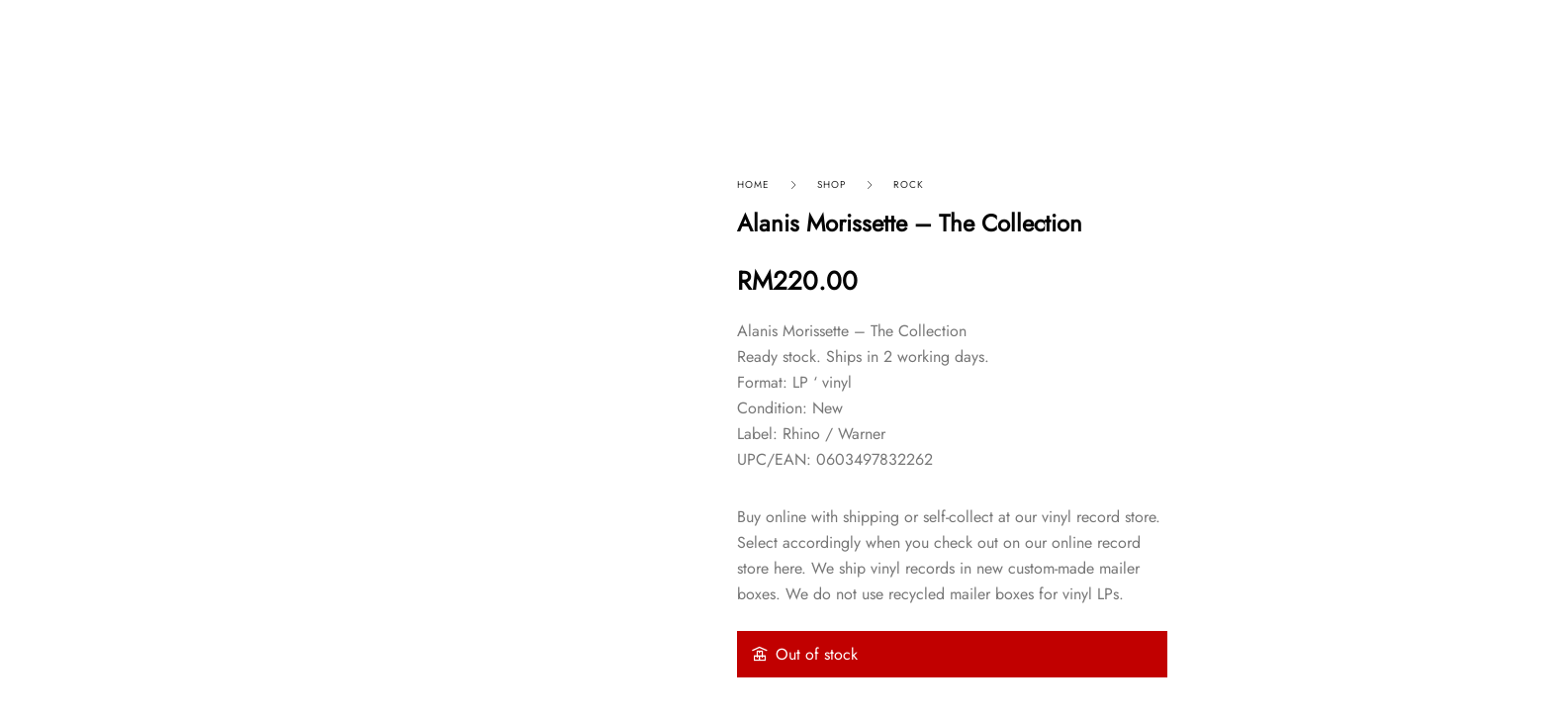

--- FILE ---
content_type: text/html; charset=UTF-8
request_url: https://hardgraftrecords.com/genre/indie-alt-rock/alanis-morissette-the-collection-black-vinyl/
body_size: 43960
content:
<!DOCTYPE html><html lang="en-US"><head><script data-no-optimize="1">var litespeed_docref=sessionStorage.getItem("litespeed_docref");litespeed_docref&&(Object.defineProperty(document,"referrer",{get:function(){return litespeed_docref}}),sessionStorage.removeItem("litespeed_docref"));</script> <meta charset="UTF-8"><meta name="viewport" content="width=device-width, initial-scale=1.0"/><style>#wpadminbar #wp-admin-bar-p404_free_top_button .ab-icon:before {
            content: "\f103";
            color: red;
            top: 2px;
        }</style><meta name='robots' content='index, follow, max-image-preview:large, max-snippet:-1, max-video-preview:-1' /><style>img:is([sizes="auto" i], [sizes^="auto," i]) { contain-intrinsic-size: 3000px 1500px }</style><title>Alanis Morissette - The Collection - Hard Graft Records</title><meta name="description" content="Alanis Morissette - The Collection Ready stock. Ships in 2 working days. Format: LP &#039; vinyl Condition: New Label: Rhino / Warner UPC/EAN: 0603497832262" /><link rel="canonical" href="https://hardgraftrecords.com/indie-alt-rock/alanis-morissette-the-collection-black-vinyl/" /><meta property="og:locale" content="en_US" /><meta property="og:type" content="product" /><meta property="og:title" content="Alanis Morissette - The Collection" /><meta property="og:description" content="Alanis Morissette - The Collection Ready stock. Ships in 2 working days. Format: LP &#039; vinyl Condition: New Label: Rhino / Warner UPC/EAN: 0603497832262" /><meta property="og:url" content="https://hardgraftrecords.com/indie-alt-rock/alanis-morissette-the-collection-black-vinyl/" /><meta property="og:site_name" content="Hard Graft Records" /><meta property="article:modified_time" content="2025-08-11T03:59:41+00:00" /><meta property="og:image" content="https://hardgraftrecords.com/wp-content/uploads/2023/09/603497832262_Alanis_Morissette_TheCollection_2LP_ProdShot_BlackVinyl-scaled.jpg" /><meta property="og:image:width" content="2560" /><meta property="og:image:height" content="1707" /><meta property="og:image:type" content="image/jpeg" /><meta name="twitter:card" content="summary_large_image" /><meta name="twitter:site" content="@hardgraftmusic" /> <script type="application/ld+json" class="yoast-schema-graph">{"@context":"https://schema.org","@graph":[{"@type":["WebPage","ItemPage"],"@id":"https://hardgraftrecords.com/indie-alt-rock/alanis-morissette-the-collection-black-vinyl/","url":"https://hardgraftrecords.com/indie-alt-rock/alanis-morissette-the-collection-black-vinyl/","name":"Alanis Morissette - The Collection - Hard Graft Records","isPartOf":{"@id":"https://hardgraftrecords.com/#website"},"primaryImageOfPage":{"@id":"https://hardgraftrecords.com/indie-alt-rock/alanis-morissette-the-collection-black-vinyl/#primaryimage"},"image":{"@id":"https://hardgraftrecords.com/indie-alt-rock/alanis-morissette-the-collection-black-vinyl/#primaryimage"},"thumbnailUrl":"https://hardgraftrecords.com/wp-content/uploads/2023/09/603497832262_Alanis_Morissette_TheCollection_2LP_ProdShot_BlackVinyl-scaled.jpg","description":"Alanis Morissette - The Collection Ready stock. Ships in 2 working days. Format: LP ' vinyl Condition: New Label: Rhino / Warner UPC/EAN: 0603497832262","breadcrumb":{"@id":"https://hardgraftrecords.com/indie-alt-rock/alanis-morissette-the-collection-black-vinyl/#breadcrumb"},"inLanguage":"en-US","potentialAction":{"@type":"BuyAction","target":"https://hardgraftrecords.com/indie-alt-rock/alanis-morissette-the-collection-black-vinyl/"}},{"@type":"ImageObject","inLanguage":"en-US","@id":"https://hardgraftrecords.com/indie-alt-rock/alanis-morissette-the-collection-black-vinyl/#primaryimage","url":"https://hardgraftrecords.com/wp-content/uploads/2023/09/603497832262_Alanis_Morissette_TheCollection_2LP_ProdShot_BlackVinyl-scaled.jpg","contentUrl":"https://hardgraftrecords.com/wp-content/uploads/2023/09/603497832262_Alanis_Morissette_TheCollection_2LP_ProdShot_BlackVinyl-scaled.jpg","width":2560,"height":1707,"caption":"Alanis_Morissette_TheCollection_2LP_BlackVinyl"},{"@type":"BreadcrumbList","@id":"https://hardgraftrecords.com/indie-alt-rock/alanis-morissette-the-collection-black-vinyl/#breadcrumb","itemListElement":[{"@type":"ListItem","position":1,"name":"Home","item":"https://hardgraftrecords.com/"},{"@type":"ListItem","position":2,"name":"Shop","item":"https://hardgraftrecords.com/shop/"},{"@type":"ListItem","position":3,"name":"Alanis Morissette &#8211; The Collection"}]},{"@type":"WebSite","@id":"https://hardgraftrecords.com/#website","url":"https://hardgraftrecords.com/","name":"Hard Graft Records","description":"Independent Online Record Store","publisher":{"@id":"https://hardgraftrecords.com/#organization"},"potentialAction":[{"@type":"SearchAction","target":{"@type":"EntryPoint","urlTemplate":"https://hardgraftrecords.com/?s={search_term_string}"},"query-input":{"@type":"PropertyValueSpecification","valueRequired":true,"valueName":"search_term_string"}}],"inLanguage":"en-US"},{"@type":"Organization","@id":"https://hardgraftrecords.com/#organization","name":"Hard Graft Records","url":"https://hardgraftrecords.com/","logo":{"@type":"ImageObject","inLanguage":"en-US","@id":"https://hardgraftrecords.com/#/schema/logo/image/","url":"","contentUrl":"","caption":"Hard Graft Records"},"image":{"@id":"https://hardgraftrecords.com/#/schema/logo/image/"},"sameAs":["https://www.facebook.com/HardGraftRecords/","https://x.com/hardgraftmusic","https://www.instagram.com/hardgraftrecords/?hl=en"]}]}</script> <meta property="product:price:amount" content="220.00" /><meta property="product:price:currency" content="MYR" /><meta property="og:availability" content="out of stock" /><meta property="product:availability" content="out of stock" /><meta property="product:condition" content="new" />
 <script type='application/javascript'  id='pys-version-script'>console.log('PixelYourSite Free version 11.1.4');</script> <link rel='dns-prefetch' href='//fonts.googleapis.com' /><link rel="alternate" type="application/rss+xml" title="Hard Graft Records &raquo; Feed" href="https://hardgraftrecords.com/feed/" /><link rel="alternate" type="application/rss+xml" title="Hard Graft Records &raquo; Comments Feed" href="https://hardgraftrecords.com/comments/feed/" /><link rel="alternate" type="application/rss+xml" title="Hard Graft Records &raquo; Alanis Morissette &#8211; The Collection Comments Feed" href="https://hardgraftrecords.com/indie-alt-rock/alanis-morissette-the-collection-black-vinyl/feed/" /><style id="litespeed-ccss">.elementor-screen-only,.screen-reader-text{position:absolute;top:-10000em;width:1px;height:1px;margin:-1px;padding:0;overflow:hidden;clip:rect(0,0,0,0);border:0}.elementor *,.elementor :after,.elementor :before{box-sizing:border-box}.elementor a{box-shadow:none;text-decoration:none}.elementor img{height:auto;max-width:100%;border:none;border-radius:0;box-shadow:none}.elementor-element{--flex-direction:initial;--flex-wrap:initial;--justify-content:initial;--align-items:initial;--align-content:initial;--gap:initial;--flex-basis:initial;--flex-grow:initial;--flex-shrink:initial;--order:initial;--align-self:initial;flex-basis:var(--flex-basis);flex-grow:var(--flex-grow);flex-shrink:var(--flex-shrink);order:var(--order);align-self:var(--align-self)}:root{--page-title-display:block}h1.entry-title{display:var(--page-title-display)}.elementor-section{position:relative}.elementor-section .elementor-container{display:flex;margin-right:auto;margin-left:auto;position:relative}@media (max-width:1024px){.elementor-section .elementor-container{flex-wrap:wrap}}.elementor-section.elementor-section-boxed>.elementor-container{max-width:1140px}.elementor-section.elementor-section-stretched{position:relative;width:100%}.elementor-widget-wrap{position:relative;width:100%;flex-wrap:wrap;align-content:flex-start}.elementor:not(.elementor-bc-flex-widget) .elementor-widget-wrap{display:flex}.elementor-widget-wrap>.elementor-element{width:100%}.elementor-widget{position:relative}.elementor-widget:not(:last-child){margin-bottom:20px}.elementor-column{position:relative;min-height:1px;display:flex}.elementor-column-gap-default>.elementor-column>.elementor-element-populated{padding:10px}@media (min-width:768px){.elementor-column.elementor-col-20{width:20%}.elementor-column.elementor-col-50{width:50%}.elementor-column.elementor-col-100{width:100%}}@media (max-width:767px){.elementor-column{width:100%}}@media (prefers-reduced-motion:no-preference){html{scroll-behavior:smooth}}.elementor-heading-title{padding:0;margin:0;line-height:1}.elementor-button{display:inline-block;line-height:1;background-color:#69727d;font-size:15px;padding:12px 24px;border-radius:3px;color:#fff;fill:#fff;text-align:center}.elementor-button:visited{color:#fff}.elementor-button-text{display:inline-block}.elementor-button span{text-decoration:inherit}.elementor .elementor-element ul.elementor-icon-list-items{padding:0}@media (max-width:767px){.elementor .elementor-hidden-mobile{display:none}}@media (min-width:768px) and (max-width:1024px){.elementor .elementor-hidden-tablet{display:none}}@media (min-width:1025px) and (max-width:99999px){.elementor .elementor-hidden-desktop{display:none}}.elementor-1320 .elementor-element.elementor-element-d7a0099>.elementor-container>.elementor-column>.elementor-widget-wrap{align-content:center;align-items:center}.elementor-1320 .elementor-element.elementor-element-d7a0099:not(.elementor-motion-effects-element-type-background){background-color:#212121}.elementor-1320 .elementor-element.elementor-element-d7a0099{border-style:solid;border-width:0 0 1px;border-color:#fff;padding:0 20px;z-index:9999}.elementor-1320 .elementor-element.elementor-element-729f24d{text-align:right}.elementor-1320 .elementor-element.elementor-element-d49fbea>.elementor-element-populated{padding:0}.elementor-1320 .elementor-element.elementor-element-77f0cf3 .elementor-heading-title{color:var(--e-global-color-63ff1d7);font-family:"Inter",Sans-serif;font-size:18px;font-weight:600;text-transform:uppercase}.elementor-1320 .elementor-element.elementor-element-4f7e61c>.elementor-element-populated{padding:0}.elementor-1320 .elementor-element.elementor-element-4d62afb9 .elementskit-menu-container{height:108px;border-radius:0}.elementor-1320 .elementor-element.elementor-element-4d62afb9 .elementskit-navbar-nav>li>a{font-size:16px;font-weight:400;color:#fff;padding:0 20px}.elementor-1320 .elementor-element.elementor-element-4d62afb9 .elementskit-navbar-nav>li>a .elementskit-submenu-indicator{color:#fff;fill:#fff}.elementor-1320 .elementor-element.elementor-element-4d62afb9 .elementskit-navbar-nav .elementskit-submenu-panel>li>a{font-size:16px;padding:15px;color:var(--e-global-color-primary)}.elementor-1320 .elementor-element.elementor-element-4d62afb9 .elementskit-submenu-panel{padding:15px 0}.elementor-1320 .elementor-element.elementor-element-4d62afb9 .elementskit-navbar-nav .elementskit-submenu-panel{background-color:var(--e-global-color-63ff1d7);border-radius:0;min-width:220px}.elementor-1320 .elementor-element.elementor-element-4d62afb9 .elementskit-menu-hamburger{float:right;border-style:none}.elementor-1320 .elementor-element.elementor-element-4d62afb9 .elementskit-menu-hamburger>.ekit-menu-icon{color:var(--e-global-color-63ff1d7)}.elementor-1320 .elementor-element.elementor-element-4d62afb9 .elementskit-menu-close{color:rgba(51,51,51,1)}.elementor-1320 .elementor-element.elementor-element-4d62afb9{z-index:100}.elementor-1320 .elementor-element.elementor-element-7682949 .elementskit-menu-container{height:108px;border-radius:0}.elementor-1320 .elementor-element.elementor-element-7682949 .elementskit-navbar-nav>li>a{font-size:16px;font-weight:400;color:#fff;padding:0 20px}.elementor-1320 .elementor-element.elementor-element-7682949 .elementskit-navbar-nav>li>a .elementskit-submenu-indicator{color:#fff;fill:#fff}.elementor-1320 .elementor-element.elementor-element-7682949 .elementskit-navbar-nav .elementskit-submenu-panel>li>a{font-size:16px;padding:15px;color:var(--e-global-color-primary)}.elementor-1320 .elementor-element.elementor-element-7682949 .elementskit-submenu-panel{padding:15px 0}.elementor-1320 .elementor-element.elementor-element-7682949 .elementskit-navbar-nav .elementskit-submenu-panel{background-color:var(--e-global-color-63ff1d7);border-radius:0;min-width:220px}.elementor-1320 .elementor-element.elementor-element-7682949 .elementskit-menu-hamburger{float:right;border-style:none}.elementor-1320 .elementor-element.elementor-element-7682949 .elementskit-menu-hamburger>.ekit-menu-icon{color:var(--e-global-color-63ff1d7)}.elementor-1320 .elementor-element.elementor-element-7682949 .elementskit-menu-close{color:rgba(51,51,51,1)}.elementor-1320 .elementor-element.elementor-element-7682949{z-index:999}.elementor-1320 .elementor-element.elementor-element-e004a36>.elementor-element-populated{padding:0}.elementor-1320 .elementor-element.elementor-element-14eeba9 .kitify-search__field{font-weight:400;padding:0;border-radius:5px}.elementor-1320 .elementor-element.elementor-element-14eeba9 .kitify-search__field::-webkit-input-placeholder{color:#ddd}.elementor-1320 .elementor-element.elementor-element-14eeba9 .kitify-search__field::-moz-placeholder{color:#ddd}.elementor-1320 .elementor-element.elementor-element-14eeba9 .kitify-search__field:-ms-input-placeholder{color:#ddd}.elementor-1320 .elementor-element.elementor-element-14eeba9 .kitify-search__submit{border-radius:5px}.elementor-1320 .elementor-element.elementor-element-14eeba9 .kitify-search__form{border-radius:5px}.elementor-1320 .elementor-element.elementor-element-f9be255{--divider-style:solid;--subtotal-divider-style:solid;--elementor-remove-from-cart-button:none;--remove-from-cart-button:block;--toggle-button-text-color:var(--e-global-color-63ff1d7);--toggle-button-icon-color:var(--e-global-color-63ff1d7);--toggle-button-border-color:var(--e-global-color-63ff1d7);--cart-border-style:none;--menu-cart-subtotal-color:var(--e-global-color-secondary);--cart-footer-layout:1fr 1fr;--products-max-height-sidecart:calc(100vh - 240px);--products-max-height-minicart:calc(100vh - 385px);--view-cart-button-background-color:#393939;--view-cart-button-hover-background-color:#232323;--checkout-button-background-color:var(--e-global-color-primary);--checkout-button-hover-background-color:#232323}.elementor-1320 .elementor-element.elementor-element-f9be255 .widget_shopping_cart_content{--subtotal-divider-left-width:0;--subtotal-divider-right-width:0}@media (max-width:1024px){.elementor-1320 .elementor-element.elementor-element-729f24d img{width:100%}.elementor-1320 .elementor-element.elementor-element-77f0cf3 .elementor-heading-title{font-size:16px}.elementor-1320 .elementor-element.elementor-element-4d62afb9 .elementskit-nav-identity-panel{padding:10px 0}.elementor-1320 .elementor-element.elementor-element-4d62afb9 .elementskit-menu-container{max-width:350px;border-radius:0}.elementor-1320 .elementor-element.elementor-element-4d62afb9 .elementskit-navbar-nav>li>a{color:#000;padding:10px 15px}.elementor-1320 .elementor-element.elementor-element-4d62afb9 .elementskit-navbar-nav .elementskit-submenu-panel>li>a{padding:15px}.elementor-1320 .elementor-element.elementor-element-4d62afb9 .elementskit-navbar-nav .elementskit-submenu-panel{border-radius:0}.elementor-1320 .elementor-element.elementor-element-4d62afb9 .elementskit-menu-hamburger{padding:8px;width:45px;border-radius:3px}.elementor-1320 .elementor-element.elementor-element-4d62afb9 .elementskit-menu-close{padding:8px;margin:12px;width:45px;border-radius:3px}.elementor-1320 .elementor-element.elementor-element-4d62afb9 .elementskit-nav-logo>img{max-width:160px;max-height:60px}.elementor-1320 .elementor-element.elementor-element-4d62afb9 .elementskit-nav-logo{margin:5px 0;padding:5px}.elementor-1320 .elementor-element.elementor-element-7682949 .elementskit-nav-identity-panel{padding:10px 0}.elementor-1320 .elementor-element.elementor-element-7682949 .elementskit-menu-container{max-width:350px;border-radius:0}.elementor-1320 .elementor-element.elementor-element-7682949 .elementskit-navbar-nav>li>a{color:#000;padding:10px 15px}.elementor-1320 .elementor-element.elementor-element-7682949 .elementskit-navbar-nav .elementskit-submenu-panel>li>a{padding:15px}.elementor-1320 .elementor-element.elementor-element-7682949 .elementskit-navbar-nav .elementskit-submenu-panel{border-radius:0}.elementor-1320 .elementor-element.elementor-element-7682949 .elementskit-menu-hamburger{padding:8px;width:45px;border-radius:3px}.elementor-1320 .elementor-element.elementor-element-7682949 .elementskit-menu-close{padding:8px;margin:12px;width:45px;border-radius:3px}.elementor-1320 .elementor-element.elementor-element-7682949 .elementskit-nav-logo>img{max-width:160px;max-height:60px}.elementor-1320 .elementor-element.elementor-element-7682949 .elementskit-nav-logo{margin:5px 0;padding:5px}}@media (min-width:768px){.elementor-1320 .elementor-element.elementor-element-d327ec0{width:4.995%}.elementor-1320 .elementor-element.elementor-element-d49fbea{width:17.976%}.elementor-1320 .elementor-element.elementor-element-4f7e61c{width:40.764%}.elementor-1320 .elementor-element.elementor-element-e004a36{width:22.23%}.elementor-1320 .elementor-element.elementor-element-1d38736{width:14.017%}}@media (max-width:1024px) and (min-width:768px){.elementor-1320 .elementor-element.elementor-element-d327ec0{width:10%}.elementor-1320 .elementor-element.elementor-element-d49fbea{width:30%}.elementor-1320 .elementor-element.elementor-element-4f7e61c{width:10%}}@media (max-width:767px){.elementor-1320 .elementor-element.elementor-element-d7a0099{z-index:9999}.elementor-1320 .elementor-element.elementor-element-d327ec0{width:20%}.elementor-1320 .elementor-element.elementor-element-d327ec0>.elementor-element-populated{padding:0 10px 0 0}.elementor-1320 .elementor-element.elementor-element-d49fbea{width:40%}.elementor-1320 .elementor-element.elementor-element-d49fbea>.elementor-element-populated{padding:0}.elementor-1320 .elementor-element.elementor-element-77f0cf3 .elementor-heading-title{font-size:14px}.elementor-1320 .elementor-element.elementor-element-4f7e61c{width:40%}.elementor-1320 .elementor-element.elementor-element-4d62afb9 .elementskit-navbar-nav>li>a{font-size:16px;color:var(--e-global-color-secondary);padding:10px 20px}.elementor-1320 .elementor-element.elementor-element-4d62afb9 .elementskit-navbar-nav>li>a .elementskit-submenu-indicator{color:var(--e-global-color-secondary);fill:var(--e-global-color-secondary)}.elementor-1320 .elementor-element.elementor-element-4d62afb9 .elementskit-submenu-panel{padding:0 0 0 20px}.elementor-1320 .elementor-element.elementor-element-4d62afb9 .elementskit-menu-hamburger>.ekit-menu-icon{font-size:22px}.elementor-1320 .elementor-element.elementor-element-4d62afb9 .elementskit-nav-logo>img{max-width:120px;max-height:116px}.elementor-1320 .elementor-element.elementor-element-7682949 .elementskit-navbar-nav>li>a{font-size:16px;color:var(--e-global-color-secondary);padding:10px 20px}.elementor-1320 .elementor-element.elementor-element-7682949 .elementskit-navbar-nav>li>a .elementskit-submenu-indicator{color:var(--e-global-color-secondary);fill:var(--e-global-color-secondary)}.elementor-1320 .elementor-element.elementor-element-7682949 .elementskit-submenu-panel{padding:0 0 0 20px}.elementor-1320 .elementor-element.elementor-element-7682949 .elementskit-menu-hamburger>.ekit-menu-icon{font-size:22px}.elementor-1320 .elementor-element.elementor-element-7682949 .elementskit-nav-logo>img{max-width:120px;max-height:116px}.elementor-1320 .elementor-element.elementor-element-7682949{z-index:9999}.elementor-1320 .elementor-element.elementor-element-e004a36>.elementor-element-populated{padding:5px 0 0}.elementor-1320 .elementor-element.elementor-element-1d38736{width:100%}.elementor-1320 .elementor-element.elementor-element-f9be255{--main-alignment:right}}.jkit-color-scheme{--jkit-bg-color:#fff;--jkit-border-color:#eaeaeb;--jkit-txt-color:#575a5f;--jkit-txt-h-color:#181d23;--jkit-txt-a-color:#0058e6;--jkit-txt-m-color:#96989b;--jkit-txt-alt-color:#fff;--jkit-form-border-color:#d5d5d7;--jkit-form-bg-color:transparent;--jkit-form-txt-color:#181d23;--jkit-btn-txt-color:#fff;--jkit-btn-bg-color:#0058e6;--jkit-btn-bg-hover-color:#0048bd;--jkit-selection-bg-color:#d8a600;--jkit-element-bg-color:#80b1ff;--jkit-element-darken-bg-color:#0058e6;--jkit-element-lighten-bg-color:#e6f0ff;--jkit-success-bg-color:#75ffd8;--jkit-success-border-color:#007f5b;--jkit-error-bg-color:#fcc;--jkit-error-border-color:#d60000}.jeg-elementor-kit.jkit-tabs .tab-nav-list .tab-nav>i,.jeg-elementor-kit.jkit-tabs .tab-nav-list .tab-nav>img,.jeg-elementor-kit.jkit-tabs .tab-nav-list .tab-nav>svg{grid-area:tab-icon;z-index:1}.jeg-elementor-kit.jkit-tabs .tab-nav-list .tab-nav .tab-title{grid-area:tab-title;z-index:1}.jeg-elementor-kit.jkit-tabs .tab-nav-list .tab-nav .tab-content{grid-area:tab-content;z-index:1}.jeg-elementor-kit.jkit-tabs .tab-nav-list .tab-nav .tab-description{grid-area:tab-description}.jeg-elementor-kit.jkit-tabs .tab-nav-list .tab-nav .tab-button{grid-area:tab-button;display:-webkit-inline-box;display:-ms-inline-flexbox;display:inline-flex;-webkit-box-pack:center;-ms-flex-pack:center;justify-content:center;-webkit-box-align:center;-ms-flex-align:center;align-items:center;-webkit-column-gap:20px;-moz-column-gap:20px;column-gap:20px}ul{box-sizing:border-box}:root{--wp--preset--font-size--normal:16px;--wp--preset--font-size--huge:42px}.screen-reader-text{border:0;clip:rect(1px,1px,1px,1px);clip-path:inset(50%);height:1px;margin:-1px;overflow:hidden;padding:0;position:absolute;width:1px;word-wrap:normal!important}:root{--wp--preset--aspect-ratio--square:1;--wp--preset--aspect-ratio--4-3:4/3;--wp--preset--aspect-ratio--3-4:3/4;--wp--preset--aspect-ratio--3-2:3/2;--wp--preset--aspect-ratio--2-3:2/3;--wp--preset--aspect-ratio--16-9:16/9;--wp--preset--aspect-ratio--9-16:9/16;--wp--preset--color--black:#000;--wp--preset--color--cyan-bluish-gray:#abb8c3;--wp--preset--color--white:#fff;--wp--preset--color--pale-pink:#f78da7;--wp--preset--color--vivid-red:#cf2e2e;--wp--preset--color--luminous-vivid-orange:#ff6900;--wp--preset--color--luminous-vivid-amber:#fcb900;--wp--preset--color--light-green-cyan:#7bdcb5;--wp--preset--color--vivid-green-cyan:#00d084;--wp--preset--color--pale-cyan-blue:#8ed1fc;--wp--preset--color--vivid-cyan-blue:#0693e3;--wp--preset--color--vivid-purple:#9b51e0;--wp--preset--gradient--vivid-cyan-blue-to-vivid-purple:linear-gradient(135deg,rgba(6,147,227,1) 0%,#9b51e0 100%);--wp--preset--gradient--light-green-cyan-to-vivid-green-cyan:linear-gradient(135deg,#7adcb4 0%,#00d082 100%);--wp--preset--gradient--luminous-vivid-amber-to-luminous-vivid-orange:linear-gradient(135deg,rgba(252,185,0,1) 0%,rgba(255,105,0,1) 100%);--wp--preset--gradient--luminous-vivid-orange-to-vivid-red:linear-gradient(135deg,rgba(255,105,0,1) 0%,#cf2e2e 100%);--wp--preset--gradient--very-light-gray-to-cyan-bluish-gray:linear-gradient(135deg,#eee 0%,#a9b8c3 100%);--wp--preset--gradient--cool-to-warm-spectrum:linear-gradient(135deg,#4aeadc 0%,#9778d1 20%,#cf2aba 40%,#ee2c82 60%,#fb6962 80%,#fef84c 100%);--wp--preset--gradient--blush-light-purple:linear-gradient(135deg,#ffceec 0%,#9896f0 100%);--wp--preset--gradient--blush-bordeaux:linear-gradient(135deg,#fecda5 0%,#fe2d2d 50%,#6b003e 100%);--wp--preset--gradient--luminous-dusk:linear-gradient(135deg,#ffcb70 0%,#c751c0 50%,#4158d0 100%);--wp--preset--gradient--pale-ocean:linear-gradient(135deg,#fff5cb 0%,#b6e3d4 50%,#33a7b5 100%);--wp--preset--gradient--electric-grass:linear-gradient(135deg,#caf880 0%,#71ce7e 100%);--wp--preset--gradient--midnight:linear-gradient(135deg,#020381 0%,#2874fc 100%);--wp--preset--font-size--small:13px;--wp--preset--font-size--medium:20px;--wp--preset--font-size--large:36px;--wp--preset--font-size--x-large:42px;--wp--preset--font-family--inter:"Inter",sans-serif;--wp--preset--font-family--cardo:Cardo;--wp--preset--spacing--20:.44rem;--wp--preset--spacing--30:.67rem;--wp--preset--spacing--40:1rem;--wp--preset--spacing--50:1.5rem;--wp--preset--spacing--60:2.25rem;--wp--preset--spacing--70:3.38rem;--wp--preset--spacing--80:5.06rem;--wp--preset--shadow--natural:6px 6px 9px rgba(0,0,0,.2);--wp--preset--shadow--deep:12px 12px 50px rgba(0,0,0,.4);--wp--preset--shadow--sharp:6px 6px 0px rgba(0,0,0,.2);--wp--preset--shadow--outlined:6px 6px 0px -3px rgba(255,255,255,1),6px 6px rgba(0,0,0,1);--wp--preset--shadow--crisp:6px 6px 0px rgba(0,0,0,1)}button.pswp__button{box-shadow:none!important;background-image:url(/wp-content/plugins/woocommerce/assets/css/photoswipe/default-skin/default-skin.png)!important}button.pswp__button,button.pswp__button--arrow--left:before,button.pswp__button--arrow--right:before{background-color:transparent!important}button.pswp__button--arrow--left,button.pswp__button--arrow--right{background-image:none!important}.pswp{display:none;position:absolute;width:100%;height:100%;left:0;top:0;overflow:hidden;-ms-touch-action:none;touch-action:none;z-index:1500;-webkit-text-size-adjust:100%;-webkit-backface-visibility:hidden;outline:0}.pswp *{-webkit-box-sizing:border-box;box-sizing:border-box}.pswp__bg{position:absolute;left:0;top:0;width:100%;height:100%;background:#000;opacity:0;-webkit-transform:translateZ(0);transform:translateZ(0);-webkit-backface-visibility:hidden;will-change:opacity}.pswp__scroll-wrap{position:absolute;left:0;top:0;width:100%;height:100%;overflow:hidden}.pswp__container{-ms-touch-action:none;touch-action:none;position:absolute;left:0;right:0;top:0;bottom:0}.pswp__container{-webkit-touch-callout:none}.pswp__bg{will-change:opacity}.pswp__container{-webkit-backface-visibility:hidden}.pswp__item{position:absolute;left:0;right:0;top:0;bottom:0;overflow:hidden}.pswp__button{width:44px;height:44px;position:relative;background:0 0;overflow:visible;-webkit-appearance:none;display:block;border:0;padding:0;margin:0;float:right;opacity:.75;-webkit-box-shadow:none;box-shadow:none}.pswp__button::-moz-focus-inner{padding:0;border:0}.pswp__button,.pswp__button--arrow--left:before,.pswp__button--arrow--right:before{background:url(/wp-content/plugins/woocommerce/assets/css/photoswipe/default-skin/default-skin.png) 0 0 no-repeat;background-size:264px 88px;width:44px;height:44px}.pswp__button--close{background-position:0 -44px}.pswp__button--share{background-position:-44px -44px}.pswp__button--fs{display:none}.pswp__button--zoom{display:none;background-position:-88px 0}.pswp__button--arrow--left,.pswp__button--arrow--right{background:0 0;top:50%;margin-top:-50px;width:70px;height:100px;position:absolute}.pswp__button--arrow--left{left:0}.pswp__button--arrow--right{right:0}.pswp__button--arrow--left:before,.pswp__button--arrow--right:before{content:'';top:35px;background-color:rgba(0,0,0,.3);height:30px;width:32px;position:absolute}.pswp__button--arrow--left:before{left:6px;background-position:-138px -44px}.pswp__button--arrow--right:before{right:6px;background-position:-94px -44px}.pswp__share-modal{display:block;background:rgba(0,0,0,.5);width:100%;height:100%;top:0;left:0;padding:10px;position:absolute;z-index:1600;opacity:0;-webkit-backface-visibility:hidden;will-change:opacity}.pswp__share-modal--hidden{display:none}.pswp__share-tooltip{z-index:1620;position:absolute;background:#fff;top:56px;border-radius:2px;display:block;width:auto;right:44px;-webkit-box-shadow:0 2px 5px rgba(0,0,0,.25);box-shadow:0 2px 5px rgba(0,0,0,.25);-webkit-transform:translateY(6px);-ms-transform:translateY(6px);transform:translateY(6px);-webkit-backface-visibility:hidden;will-change:transform}.pswp__counter{position:absolute;left:0;top:0;height:44px;font-size:13px;line-height:44px;color:#fff;opacity:.75;padding:0 10px}.pswp__caption{position:absolute;left:0;bottom:0;width:100%;min-height:44px}.pswp__caption__center{text-align:left;max-width:420px;margin:0 auto;font-size:13px;padding:10px;line-height:20px;color:#ccc}.pswp__preloader{width:44px;height:44px;position:absolute;top:0;left:50%;margin-left:-22px;opacity:0;will-change:opacity;direction:ltr}.pswp__preloader__icn{width:20px;height:20px;margin:12px}@media screen and (max-width:1024px){.pswp__preloader{position:relative;left:auto;top:auto;margin:0;float:right}}.pswp__ui{-webkit-font-smoothing:auto;visibility:visible;opacity:1;z-index:1550}.pswp__top-bar{position:absolute;left:0;top:0;height:44px;width:100%}.pswp__caption,.pswp__top-bar{-webkit-backface-visibility:hidden;will-change:opacity}.pswp__caption,.pswp__top-bar{background-color:rgba(0,0,0,.5)}.pswp__ui--hidden .pswp__button--arrow--left,.pswp__ui--hidden .pswp__button--arrow--right,.pswp__ui--hidden .pswp__caption,.pswp__ui--hidden .pswp__top-bar{opacity:.001}.woocommerce form .form-row .required{visibility:visible}[class^=eicon]{display:inline-block;font-family:eicons;font-size:inherit;font-weight:400;font-style:normal;font-variant:normal;line-height:1;text-rendering:auto;-webkit-font-smoothing:antialiased;-moz-osx-font-smoothing:grayscale}.eicon-cart-medium:before{content:"\e8ea"}:root{--swiper-theme-color:#007aff}:root{--swiper-navigation-size:44px}.elementor-element,.elementor-lightbox{--swiper-theme-color:#000;--swiper-navigation-size:44px;--swiper-pagination-bullet-size:6px;--swiper-pagination-bullet-horizontal-gap:6px}.elementor-kit-4{--e-global-color-primary:#000;--e-global-color-secondary:#393939;--e-global-color-text:#393939;--e-global-color-accent:#000;--e-global-color-63ff1d7:#fff}.elementor-section.elementor-section-boxed>.elementor-container{max-width:1140px}.elementor-widget:not(:last-child){margin-block-end:20px}.elementor-element{--widgets-spacing:20px 20px}h1.entry-title{display:var(--page-title-display)}@media (max-width:1024px){.elementor-section.elementor-section-boxed>.elementor-container{max-width:1024px}}@media (max-width:767px){.elementor-section.elementor-section-boxed>.elementor-container{max-width:767px}}html{font-family:sans-serif;-ms-text-size-adjust:100%;-webkit-text-size-adjust:100%}body{margin:0}main,nav,section{display:block}a{background-color:transparent}h1{font-size:2em;margin:.67em 0}img{border:0}svg:not(:root){overflow:hidden}button,input{color:inherit;font:inherit;margin:0}button{overflow:visible}button{text-transform:none}button{-webkit-appearance:button}button::-moz-focus-inner,input::-moz-focus-inner{border:0;padding:0}input{line-height:normal}input[type=checkbox]{box-sizing:border-box;padding:0}input[type=search]{-webkit-appearance:textfield;-moz-box-sizing:content-box;-webkit-box-sizing:content-box;box-sizing:content-box}input[type=search]::-webkit-search-cancel-button,input[type=search]::-webkit-search-decoration{-webkit-appearance:none}html{line-height:1.15;-webkit-text-size-adjust:100%}body{margin:0}h1{font-size:2em;margin:.67em 0}a{background-color:transparent}img{border-style:none}button,input{font-family:inherit;font-size:100%;line-height:1.15;margin:0}button,input{overflow:visible}button{text-transform:none}[type=button],[type=submit],button{-webkit-appearance:button}[type=button]::-moz-focus-inner,[type=submit]::-moz-focus-inner,button::-moz-focus-inner{border-style:none;padding:0}[type=button]:-moz-focusring,[type=submit]:-moz-focusring,button:-moz-focusring{outline:1px dotted ButtonText}[type=checkbox]{-webkit-box-sizing:border-box;box-sizing:border-box;padding:0}[type=search]{-webkit-appearance:textfield;outline-offset:-2px}[type=search]::-webkit-search-decoration{-webkit-appearance:none}::-webkit-file-upload-button{-webkit-appearance:button;font:inherit}html{-webkit-box-sizing:border-box;box-sizing:border-box;font-size:16px}*,:after,:before{-webkit-box-sizing:inherit;box-sizing:inherit}body{margin:0;padding:0;background:#fff;font-family:"Helvetica Neue",Helvetica,Roboto,Arial,sans-serif;font-weight:400;line-height:1.4;color:#000;-webkit-font-smoothing:antialiased;-moz-osx-font-smoothing:grayscale}img{display:inline-block;vertical-align:middle;max-width:100%;height:auto;-ms-interpolation-mode:bicubic}button{padding:0;-webkit-appearance:none;-moz-appearance:none;appearance:none;border:0;border-radius:0;background:0 0;line-height:1}button,input{font-family:inherit}.row{max-width:1280px;margin-right:auto;margin-left:auto;display:-webkit-box;display:-ms-flexbox;display:flex;-webkit-box-orient:horizontal;-webkit-box-direction:normal;-ms-flex-flow:row wrap;flex-flow:row wrap}.small-12{-webkit-box-flex:0;-ms-flex:0 0 100%;flex:0 0 100%;max-width:100%}@media print,screen and (min-width:64em){.large-5{-webkit-box-flex:0;-ms-flex:0 0 41.6666666667%;flex:0 0 41.6666666667%;max-width:41.6666666667%}.large-7{-webkit-box-flex:0;-ms-flex:0 0 58.3333333333%;flex:0 0 58.3333333333%;max-width:58.3333333333%}}div,form,h1,h2,li,p,ul{margin:0;padding:0}p{margin-bottom:2rem;font-size:inherit;line-height:1.625;text-rendering:optimizeLegibility}i{font-style:italic;line-height:inherit}h1,h2{font-family:inherit;font-style:normal;font-weight:inherit;color:#666;text-rendering:optimizeLegibility}h1{font-size:1.8rem;line-height:1.3;margin-top:0;margin-bottom:1.25rem}h2{font-size:1.6rem;line-height:1.3;margin-top:0;margin-bottom:1.25rem}@media print,screen and (min-width:40em){h1{font-size:1.8rem;line-height:1.3;margin-top:0;margin-bottom:1.25rem}h2{font-size:1.6rem;line-height:1.3;margin-top:0;margin-bottom:1.25rem}}@media print,screen and (min-width:64em){h1{font-size:2.5rem;line-height:1.4;margin-top:0;margin-bottom:1.25rem}h2{font-size:2.1rem;line-height:1.4;margin-top:0;margin-bottom:1.25rem}}a{line-height:inherit;color:inherit;text-decoration:none}a img{border:0}ul{margin-bottom:2rem;list-style-position:outside;line-height:1.625}li{font-size:inherit}ul{margin-left:1.25rem;list-style-type:disc}ul ul{margin-left:1.25rem;margin-bottom:0}[type=password],[type=search],[type=text]{display:block;-webkit-box-sizing:border-box;box-sizing:border-box;width:100%;height:2.0875rem;margin:0 0 .75rem;padding:.375rem;border:1px solid #000;border-radius:0;background-color:transparent;-webkit-box-shadow:none;box-shadow:none;font-family:inherit;font-size:1rem;font-weight:inherit;line-height:1.4;color:inherit;-webkit-appearance:none;-moz-appearance:none;appearance:none}[type=button],[type=submit]{-webkit-appearance:none;-moz-appearance:none;appearance:none;border-radius:0}input[type=search]{-webkit-box-sizing:border-box;box-sizing:border-box}::-webkit-input-placeholder{color:inherit}::-moz-placeholder{color:inherit}:-ms-input-placeholder{color:inherit}::-ms-input-placeholder{color:inherit}::placeholder{color:inherit}[type=checkbox]{margin:0 0 .75rem}label>[type=checkbox]{margin-right:.375rem}label{display:block;margin:0;font-size:.875rem;font-weight:inherit;line-height:1;color:inherit}.button{display:inline-block;vertical-align:middle;margin:0;padding:1rem 2rem .9375rem;border:1px solid transparent;border-radius:0;font-family:inherit;font-size:.8125rem;-webkit-appearance:none;line-height:1;text-align:center}.button{background-color:var(--site-primary-button-color);color:#fff}.hide{display:none!important}.screen-reader-text{position:absolute!important;width:1px!important;height:1px!important;padding:0!important;overflow:hidden!important;clip:rect(0,0,0,0)!important;white-space:nowrap!important;border:0!important}.menu{padding:0;margin:0;list-style:none;position:relative;display:-webkit-box;display:-ms-flexbox;display:flex;-ms-flex-wrap:wrap;flex-wrap:wrap}.menu a{line-height:1;text-decoration:none;display:block;padding:.7rem 1rem}.menu a{margin-bottom:0}.menu{-ms-flex-wrap:wrap;flex-wrap:wrap;-webkit-box-orient:horizontal;-webkit-box-direction:normal;-ms-flex-direction:row;flex-direction:row}.menu.vertical{-ms-flex-wrap:nowrap;flex-wrap:nowrap;-webkit-box-orient:vertical;-webkit-box-direction:normal;-ms-flex-direction:column;flex-direction:column}.menu.nested{margin-right:0;margin-left:1rem}.drilldown a{padding:0;background:#fff}.grid-x{display:-webkit-box;display:-ms-flexbox;display:flex;-webkit-box-orient:horizontal;-webkit-box-direction:normal;-ms-flex-flow:row wrap;flex-flow:row wrap}.cell{-webkit-box-flex:0;-ms-flex:0 0 auto;flex:0 0 auto;min-height:0px;min-width:0;width:100%}.grid-x>.small-12{-ms-flex-preferred-size:auto;flex-basis:auto}@media print,screen and (min-width:64em){.grid-x>.large-5,.grid-x>.large-7{-ms-flex-preferred-size:auto;flex-basis:auto}}.grid-x>.small-12{-webkit-box-flex:0;-ms-flex:0 0 auto;flex:0 0 auto}.grid-x>.small-12{width:100%}@media print,screen and (min-width:64em){.grid-x>.large-5,.grid-x>.large-7{-webkit-box-flex:0;-ms-flex:0 0 auto;flex:0 0 auto}.grid-x>.large-5{width:41.6666666667%}.grid-x>.large-7{width:58.3333333333%}}:root{--swiper-theme-color:#007aff}:root{--swiper-navigation-size:44px}@keyframes dotPulse{0%{-webkit-transform:scale(.1);transform:scale(.1);opacity:0}50%{opacity:1}to{-webkit-transform:scale(1.2);transform:scale(1.2);opacity:0}}@-webkit-keyframes dotPulse{0%{-webkit-transform:scale(.1);transform:scale(.1);opacity:0}50%{opacity:1}to{-webkit-transform:scale(1.2);transform:scale(1.2);opacity:0}}html{word-wrap:break-word;font-size:var(--site-font-size)}body{font-family:var(--site-main-font);color:var(--site-text-color)}body{background-color:var(--site-bg-color)}a{color:var(--site-link-color)}h1{font-family:var(--site-secondary-font)}h2{font-family:var(--site-secondary-font)}h1,h2{color:var(--site-heading-color);font-weight:var(--heading-font-weight)}.display-flex{display:-webkit-box;display:-ms-flexbox;display:flex}label{padding:.25rem 0 .5rem;font-size:.875rem;font-weight:500;color:var(--site-heading-color);line-height:1.125rem}[type=password],[type=search],[type=text]{height:3rem;line-height:3rem;padding:0 .75rem;font-size:.875rem}ul ul{margin-top:.5rem}ul>li{margin-bottom:.5rem}ul ul{margin-left:2.1875rem}.row{max-width:var(--site-width)}::-webkit-scrollbar-thumb{border-radius:4px;background-color:rgba(0,0,0,.5);-webkit-box-shadow:0 0 1px rgba(255,255,255,.5);box-shadow:0 0 1px rgba(255,255,255,.5)}.nova-overlay-global{position:fixed;right:0;left:0;bottom:0;top:0;background:#000;visibility:hidden;opacity:0;z-index:9}.nova-container{margin-left:auto;margin-right:auto;max-width:var(--site-width)}@media print,screen and (max-width:119.99875em){.nova-container{padding-left:6.25rem;padding-right:6.25rem}}@media print,screen and (max-width:79.99875em){.nova-container{padding-left:3.75rem;padding-right:3.75rem}}@media print,screen and (max-width:63.99875em){.nova-container{padding-left:2.5rem;padding-right:2.5rem}}@media print,screen and (max-width:47.99875em){.nova-container{padding-left:.9375rem;padding-right:.9375rem}}.site-content a:not(.button){color:var(--site-link-color)}[type=password],[type=search],[type=text]{border-color:#d1d1d6;border-radius:var(--site-field-radius)}[type=password]::-webkit-input-placeholder,[type=search]::-webkit-input-placeholder,[type=text]::-webkit-input-placeholder{color:#888;opacity:1}[type=password]::-moz-placeholder,[type=search]::-moz-placeholder,[type=text]::-moz-placeholder{color:#888;opacity:1}[type=password]:-ms-input-placeholder,[type=search]:-ms-input-placeholder,[type=text]:-ms-input-placeholder{color:#888;opacity:1}[type=password]::-ms-input-placeholder,[type=search]::-ms-input-placeholder,[type=text]::-ms-input-placeholder{color:#888;opacity:1}[type=password]:-ms-input-placeholder,[type=search]:-ms-input-placeholder,[type=text]:-ms-input-placeholder{color:#888}[type=password]::-ms-input-placeholder,[type=search]::-ms-input-placeholder,[type=text]::-ms-input-placeholder{color:#888}.button,button{display:inline-block;vertical-align:middle;margin:0;padding:1rem 2rem .9375rem;border:1px solid transparent;border-radius:0;font-family:inherit;font-size:.8125rem;-webkit-appearance:none;line-height:1;text-align:center;background-color:var(--site-primary-button-color);border-width:1px;text-transform:capitalize;font-family:inherit;font-size:.8125rem;font-weight:600;color:#fff;text-transform:capitalize;border-radius:var(--site-button-radius)}.button,button{background-color:var(--site-primary-button-color);color:#fff}.nova-offcanvas{display:-webkit-box;display:-ms-flexbox;display:flex;-webkit-box-orient:vertical;-webkit-box-direction:normal;-ms-flex-direction:column;flex-direction:column;padding:1.875rem}.nova-offcanvas h2.title{font-size:1.25rem;text-transform:uppercase;padding-bottom:1.5625rem;border-bottom:solid 1px var(--site-border-color)}.nova-offcanvas h2.title .count-item-canvas{position:relative;top:-4px;display:-webkit-inline-box;display:-ms-inline-flexbox;display:inline-flex;-webkit-box-align:center;-ms-flex-align:center;align-items:center;-webkit-box-pack:center;-ms-flex-pack:center;justify-content:center;width:1.875rem;height:1.875rem;margin-left:.625rem;background:var(--site-accent-color);color:#fff;font-size:.875rem;border-radius:50%}.nova-offcanvas__content{-webkit-box-flex:1;-ms-flex:1;flex:1}.nova-offcanvas.position-right{top:0;right:0;width:470px;height:100%;-webkit-transform:translateX(470px);transform:translateX(470px);position:fixed;z-index:99999;-webkit-backface-visibility:hidden;backface-visibility:hidden}@media print,screen and (max-width:47.99875em){.nova-offcanvas.position-right{width:100%;-webkit-transform:translateX(100%);transform:translateX(100%)}}.nova-offcanvas .close-button{font-size:0;position:absolute;right:30px;top:35px;left:auto;background-color:transparent;color:var(--dropdown-text-color);padding:0;display:inline-block}.nova-offcanvas .close-button svg{width:15px;height:15px}.sizeguide-canvas.position-right{width:650px;-webkit-transform:translateX(650px);transform:translateX(650px)}@media print,screen and (max-width:47.99875em){.sizeguide-canvas.position-right{width:100%;-webkit-transform:translateX(100%);transform:translateX(100%)}}.minicart-canvas .add_ajax_loading{height:0;visibility:hidden;text-align:center;display:-webkit-box;display:-ms-flexbox;display:flex;-webkit-box-pack:center;-ms-flex-pack:center;justify-content:center;-webkit-box-align:center;-ms-flex-align:center;align-items:center;margin:0 -5%;overflow:hidden;background-color:var(--dropdown-bg-color)}.minicart-canvas .add_ajax_loading span:after{display:block;content:" ";position:absolute;width:16px;height:16px;margin:-8px 0 0 -8px;background-color:var(--site-accent-color);background-image:none;border-radius:100%;-webkit-animation:dotPulse .65s 0s infinite cubic-bezier(.21,.53,.56,.8);animation:dotPulse .65s 0s infinite cubic-bezier(.21,.53,.56,.8)}.minicart-canvas .widget_shopping_cart{margin-top:1.875rem;border:none}.minicart-canvas .widget_shopping_cart .widgettitle{display:none}.kitify-search__form{background:#fff;padding:0 1.25rem;border-radius:30px}.kitify-search__label{padding:0}.kitify-search__field[type=search]{margin-bottom:0;border:0}.kitify-search__submit{background:0 0;padding:0;color:var(--site-heading-color);font-size:1.125rem}.site-canvas-menu{background-color:var(--dropdown-bg-color);color:var(--dropdown-text-color)}.site-canvas-menu.position-left{top:0;left:0;width:300px;height:100%;-webkit-transform:translateX(-300px);transform:translateX(-300px);position:fixed;z-index:9999;-webkit-backface-visibility:hidden;backface-visibility:hidden}.site-canvas-menu.position-left .header-mobiles-primary-menu{position:relative;padding:5rem 0;width:100%}.site-canvas-menu.position-left .header-mobiles-primary-menu .close-button{font-size:0;position:absolute;right:15px;top:15px;left:auto;background-color:transparent;color:var(--dropdown-text-color);padding:0;display:inline-block}.site-canvas-menu.position-left .header-mobiles-primary-menu .close-button svg{width:15px;height:15px}form.cart{margin-bottom:1.5rem}form.cart .quantity{display:inline-block;margin-right:.9375rem}form.cart .quantity input.qty{height:50px;font-size:1.1875rem;margin:0;text-align:center;line-height:50px;padding-top:.1875rem;padding-left:2.375rem;padding-right:2.375rem;border-radius:5px}#nova_wc_quickview{background:rgba(0,0,0,.3);position:fixed;width:100%;height:100%;left:0;top:0;opacity:0;visibility:hidden;display:-webkit-box;display:-ms-flexbox;display:flex;-webkit-box-align:center;-ms-flex-align:center;align-items:center;-webkit-box-pack:center;-ms-flex-pack:center;justify-content:center;z-index:99999}#nova_wc_quickview .nova_wc_quickview__content{background-color:var(--qv-bg-color);width:1024px;height:auto;position:relative;max-height:80vh;color:var(--qv-text-color);overflow:hidden;opacity:0;visibility:hidden}#nova_wc_quickview .nova_wc_quickview__content::-webkit-scrollbar{width:2px}.woocommerce-breadcrumb{font-size:.875rem;margin-bottom:2.1875rem;color:var(--site-heading-color)}.woocommerce-breadcrumb .delimiter{font-size:0;margin:0 1.25rem}.woocommerce-breadcrumb .delimiter:before{font-family:"iNova"!important;font-style:normal!important;font-weight:400!important;font-variant:normal!important;text-transform:none!important;speak:none;line-height:1;vertical-align:-.125em;text-rendering:auto;-webkit-font-smoothing:antialiased;-moz-osx-font-smoothing:grayscale;content:"";font-size:.5rem;color:var(--site-heading-color)}body.woocommerce section:not(.kitify-products__list_wrapper)>ul.products .product .product-item__description--button .button{width:auto}ul.products .product .product-item__description--button .button{opacity:1;width:100%;padding:.75rem;-webkit-transform:translate3d(0,15px,0);transform:translate3d(0,15px,0)}.single-product .product .entry-summary .stock{background-color:#c10000;font-size:12px;line-height:16px;color:#fff;padding:.9375rem;font-size:1rem}.single-product .product .entry-summary .stock:before{font-family:"iNova"!important;font-style:normal!important;font-weight:400!important;font-variant:normal!important;text-transform:none!important;speak:none;line-height:1;vertical-align:-.125em;text-rendering:auto;-webkit-font-smoothing:antialiased;-moz-osx-font-smoothing:grayscale;content:"";margin-right:.5rem}.single-product .product .entry-summary .stock.in-stock{background-color:#01841d}.single-product .product .entry-summary.summary{position:relative;font-size:.875rem;z-index:1}@media print,screen and (min-width:64em){.single-product .product .entry-summary.summary{margin-left:.9375rem}}@media print,screen and (max-width:47.99875em){.single-product .product .entry-summary.summary{display:-webkit-box;display:-ms-flexbox;display:flex;-webkit-box-orient:vertical;-webkit-box-direction:normal;-ms-flex-direction:column;flex-direction:column}.single-product .product .entry-summary.summary .stock{-webkit-box-ordinal-group:7;-ms-flex-order:6;order:6}.single-product .product .entry-summary.summary .cart,.single-product .product .entry-summary.summary .woocommerce-product-details__add-to-cart{-webkit-box-ordinal-group:8;-ms-flex-order:7;order:7}.single-product .product .entry-summary.summary .product_meta{-webkit-box-ordinal-group:10;-ms-flex-order:9;order:9}.single-product .product .entry-summary.summary .nova-product-info-mn{-webkit-box-ordinal-group:12;-ms-flex-order:11;order:11}}.single-product .product .entry-summary .nova-product-info-mn{margin:0;list-style:none;text-align:left}.single-product .product .entry-summary .nova-product-info-mn li{border-bottom:solid 1px var(--site-border-color);margin:0}.single-product .product .entry-summary .nova-product-info-mn li a{position:relative;display:block;font-size:.875rem;font-weight:600;line-height:3.75rem}.single-product .product .entry-summary .nova-product-info-mn li a:after{position:absolute;right:0;top:50%;font-family:"iNova"!important;font-style:normal!important;font-weight:400!important;font-variant:normal!important;text-transform:none!important;speak:none;line-height:1;vertical-align:-.125em;text-rendering:auto;-webkit-font-smoothing:antialiased;-moz-osx-font-smoothing:grayscale;content:"";font-size:.75rem;-webkit-transform:translateY(-50%);transform:translateY(-50%)}.single-product .product .woocommerce-breadcrumb{text-align:left;margin-bottom:.9375rem;font-size:0}.single-product .product .woocommerce-breadcrumb>a{font-size:.625rem;line-height:.9375rem;text-transform:uppercase;letter-spacing:1px}.single-product .product .woocommerce-breadcrumb>span:last-of-type:before{display:none}.single-product .product .product_title{font-family:inherit;font-size:1.5rem;font-weight:600;text-align:left;margin-bottom:1.5rem}@media print,screen and (max-width:79.99875em){.single-product .product .product_title{margin-bottom:0}}.single-product .product .nova-custom__price-rating-box{display:-webkit-box;display:-ms-flexbox;display:flex;text-align:left;margin:0 0 1.25rem}.single-product .product .price{font-size:26px;margin-bottom:0;font-weight:400;line-height:1.4;font-weight:600;color:var(--site-accent-color)}.single-product .product .cart{display:-webkit-box;display:-ms-flexbox;display:flex;-webkit-box-orient:vertical;-webkit-box-direction:normal;-ms-flex-direction:column;flex-direction:column;margin-bottom:0;width:100%}@media print,screen and (min-width:64em){.single-product .product .cart{-webkit-box-orient:horizontal;-webkit-box-direction:normal;-ms-flex-direction:row;flex-direction:row}}.single-product .product .cart .woocommerce-product-details__add-to-cart{display:-webkit-box;display:-ms-flexbox;display:flex}.single-product .product .cart .quantity{display:block;position:relative;text-align:center;border:solid 1px var(--site-border-color)}.single-product .product .cart .quantity input{border:none;font-size:1rem;font-weight:500}.single-product .product .cart .button{background-color:var(--site-primary-button-color)}.single-product .product .nova-divier-line{clear:both;margin-bottom:1.875rem}.single-product .product div:not(.elementor-widget-container)>.product_meta{font-size:.75rem;text-align:left;padding-top:1.5rem;margin-top:1.5rem;margin-bottom:1.5rem;clear:both}.single-product .product div:not(.elementor-widget-container)>.product_meta>span{display:block;margin-bottom:.625rem;font-weight:600}.single-product .product div:not(.elementor-widget-container)>.product_meta>span>*{font-weight:400}.single-product .product div:not(.elementor-widget-container)>.product_meta a{display:inline-block;margin-right:.3125rem}.single-product .product .before-product-summary-wrapper{position:relative;margin-right:1.875rem}@media print,screen and (min-width:64em){.single-product .product .before-product-summary-wrapper{margin-right:1.875rem}}.single-product .product .before-product-summary-wrapper .single-product__actions{position:absolute;opacity:1;top:30px;right:30px;width:40px;visibility:visible;z-index:1}@media print,screen and (max-width:39.99875em){.single-product .product .before-product-summary-wrapper .single-product__actions{margin-right:-1.25rem}}@media print,screen and (min-width:40em) and (max-width:47.99875em){.single-product .product .before-product-summary-wrapper .single-product__actions{right:50px}}@media print,screen and (max-width:39.99875em){.single-product .product .before-product-summary-wrapper .woocommerce-product-gallery{margin-left:-1.25rem;margin-right:-1.25rem;padding-bottom:1.5rem}}.single-product .product .before-product-summary-wrapper .woocommerce-product-gallery__wrapper:after{content:"";display:block;clear:both}.single-product .product .before-product-summary-wrapper .woocommerce-product-gallery__image{text-align:center}.single-product .product .before-product-summary-wrapper .woocommerce-product-gallery__image img{width:100%}.single-product .product .product-item__badges{display:-webkit-box;display:-ms-flexbox;display:flex;-ms-flex-wrap:wrap;flex-wrap:wrap;-webkit-box-align:center;-ms-flex-align:center;align-items:center;position:absolute;top:18px;left:18px;z-index:1}@media print,screen and (min-width:64em){.single-product .product_infos{margin-bottom:5rem}}.product-content-area{width:100%;margin-top:1.25rem}.widget{margin-bottom:1.875rem}.widget.woocommerce.widget_shopping_cart{font-size:.8125rem;color:var(--dropdown-text-color);padding-bottom:0;border-bottom:0}body:not(.body-completely-loaded) .elementor-top-section{content-visibility:hidden;margin:0;padding:0;opacity:0}.elementor-widget-heading .elementor-heading-title[class*=elementor-size-]>a{color:inherit;font-size:inherit;line-height:inherit}.elementor-widget .elementor-icon-list-items{list-style-type:none;margin:0;padding:0}.elementor-widget .elementor-icon-list-item{margin:0;padding:0;position:relative}.elementor-widget .elementor-icon-list-item:after{position:absolute;bottom:0;width:100%}.elementor-widget .elementor-icon-list-item,.elementor-widget .elementor-icon-list-item a{display:flex;font-size:inherit;align-items:var(--icon-vertical-align,center)}.elementor-widget.elementor-list-item-link-full_width a{width:100%}.elementor-widget:not(.elementor-align-right) .elementor-icon-list-item:after{left:0}.elementor-widget:not(.elementor-align-left) .elementor-icon-list-item:after{right:0}@media (min-width:-1){.elementor-widget:not(.elementor-widescreen-align-right) .elementor-icon-list-item:after{left:0}.elementor-widget:not(.elementor-widescreen-align-left) .elementor-icon-list-item:after{right:0}}@media (max-width:-1){.elementor-widget:not(.elementor-laptop-align-right) .elementor-icon-list-item:after{left:0}.elementor-widget:not(.elementor-laptop-align-left) .elementor-icon-list-item:after{right:0}}@media (max-width:-1){.elementor-widget:not(.elementor-tablet_extra-align-right) .elementor-icon-list-item:after{left:0}.elementor-widget:not(.elementor-tablet_extra-align-left) .elementor-icon-list-item:after{right:0}}@media (max-width:1024px){.elementor-widget:not(.elementor-tablet-align-right) .elementor-icon-list-item:after{left:0}.elementor-widget:not(.elementor-tablet-align-left) .elementor-icon-list-item:after{right:0}}@media (max-width:-1){.elementor-widget:not(.elementor-mobile_extra-align-right) .elementor-icon-list-item:after{left:0}.elementor-widget:not(.elementor-mobile_extra-align-left) .elementor-icon-list-item:after{right:0}}@media (max-width:767px){.elementor-widget:not(.elementor-mobile-align-right) .elementor-icon-list-item:after{left:0}.elementor-widget:not(.elementor-mobile-align-left) .elementor-icon-list-item:after{right:0}}.ekit-wid-con .icon,.ekit-wid-con .icon:before,.icon,.icon:before{font-family:elementskit!important;speak:none;font-style:normal;font-weight:400;font-variant:normal;text-transform:none;line-height:1;-webkit-font-smoothing:antialiased;-moz-osx-font-smoothing:grayscale}.ekit-wid-con .icon.icon-down-arrow1:before,.icon.icon-down-arrow1:before{content:"\e994"}:focus{outline:0}button::-moz-focus-inner{padding:0;border:0}.elementskit-menu-container{z-index:10000}.elementskit-dropdown li{position:relative}.elementskit-navbar-nav-default .elementskit-navbar-nav{padding-left:0;margin-bottom:0;list-style:none;margin-left:0}.elementskit-navbar-nav-default .elementskit-navbar-nav>li{position:relative}.elementskit-navbar-nav-default .elementskit-navbar-nav>li>a{height:100%;display:-webkit-box;display:-ms-flexbox;display:flex;-webkit-box-align:center;-ms-flex-align:center;align-items:center;text-decoration:none}.elementskit-navbar-nav-default .elementskit-navbar-nav>li.elementskit-megamenu-has{position:static}.elementskit-navbar-nav-default .elementskit-navbar-nav>li>a{text-transform:none;font-weight:500;letter-spacing:normal}.elementskit-navbar-nav-default .elementskit-dropdown{border-top:1px solid #dadada;border-left:1px solid #dadada;border-bottom:1px solid #dadada;border-right:1px solid #dadada;background-color:#f4f4f4;border-bottom-right-radius:0;border-bottom-left-radius:0;border-top-right-radius:0;border-top-left-radius:0;padding-left:0;list-style:none;opacity:0;visibility:hidden}.elementskit-navbar-nav-default .elementskit-submenu-panel>li>a{display:block;padding-top:15px;padding-left:10px;padding-bottom:15px;padding-right:10px;color:#000;font-weight:400;font-size:14px}.elementskit-navbar-nav-default .elementskit-megamenu-panel{width:100%}.elementskit-navbar-nav-default .elementskit-nav-identity-panel{display:none}.elementskit-navbar-nav-default .elementskit-menu-close{border:1px solid rgba(0,0,0,.5);color:rgba(51,51,51,.5);float:right;margin-top:20px;margin-left:20px;margin-right:20px;margin-bottom:20px}.elementskit-navbar-nav-default .elementskit-dropdown-has>a{position:relative}.elementskit-navbar-nav-default .elementskit-dropdown-has>a .elementskit-submenu-indicator{margin-left:6px;display:block;float:right;position:relative;font-size:11px}@media (max-width:1024px){.elementskit-navbar-nav-default .elementskit-dropdown-has>a .elementskit-submenu-indicator{padding:4px 15px}}.elementskit-navbar-nav-default .elementskit-dropdown-has>a .elementskit-submenu-indicator{font-weight:900;font-style:normal}.elementskit-navbar-nav-default.elementskit-menu-container{background:rgba(255,255,255,0);background:-webkit-gradient(linear,left bottom,left top,from(rgba(255,255,255,0)),to(rgba(255,255,255,0)));background:linear-gradient(0deg,rgba(255,255,255,0) 0,rgba(255,255,255,0) 100%);border-bottom-right-radius:0;border-bottom-left-radius:0;border-top-right-radius:0;border-top-left-radius:0;position:relative;height:100px;z-index:90000}.elementskit-navbar-nav-default .elementskit-dropdown{min-width:250px;margin-left:0}.elementskit-navbar-nav-default .elementskit-navbar-nav{height:100%;display:-webkit-box;display:-ms-flexbox;display:flex;-ms-flex-wrap:wrap;flex-wrap:wrap;-webkit-box-pack:start;-ms-flex-pack:start;justify-content:flex-start}.elementskit-navbar-nav-default .elementskit-navbar-nav>li>a{font-size:15px;color:#000;padding-left:15px;padding-right:15px}@media (min-width:1025px){.elementskit-navbar-nav-default .elementskit-dropdown{-webkit-box-shadow:0 10px 30px 0 rgba(45,45,45,.2);box-shadow:0 10px 30px 0 rgba(45,45,45,.2);position:absolute;top:100%;left:0;-webkit-transform:translateY(-10px);transform:translateY(-10px);max-height:none;z-index:999}.elementskit-navbar-nav-default .elementskit-megamenu-panel{-webkit-transform:translateY(-10px);transform:translateY(-10px);opacity:0;visibility:hidden;margin-left:0;position:absolute;left:0;top:100%;display:block;z-index:999}}@media (max-width:1024px){.ekit_menu_responsive_tablet>.elementskit-navbar-nav-default{background-color:#f7f7f7}.elementskit-navbar-nav-default.elementskit-menu-offcanvas-elements{width:100%;position:fixed;top:0;left:-100vw;height:100%;-webkit-box-shadow:0 10px 30px 0 rgba(255,165,0,0);box-shadow:0 10px 30px 0 rgba(255,165,0,0);overflow-y:auto;overflow-x:hidden;padding-top:0;padding-left:0;padding-right:0;display:-webkit-box;display:-ms-flexbox;display:flex;-webkit-box-orient:vertical;-webkit-box-direction:reverse;-ms-flex-direction:column-reverse;flex-direction:column-reverse;-webkit-box-pack:end;-ms-flex-pack:end;justify-content:flex-end}.elementskit-navbar-nav-default .elementskit-nav-identity-panel{display:block;position:relative;z-index:5;width:100%}.elementskit-navbar-nav-default .elementskit-nav-identity-panel .elementskit-site-title{float:left}.elementskit-navbar-nav-default .elementskit-nav-identity-panel .elementskit-menu-close{float:right}.elementskit-navbar-nav-default .elementskit-navbar-nav>li>a{color:#000;font-size:12px;padding-top:5px;padding-left:10px;padding-right:5px;padding-bottom:5px}.elementskit-navbar-nav-default .elementskit-submenu-panel>li>a{color:#000;font-size:12px;padding-top:7px;padding-left:7px;padding-right:7px;padding-bottom:7px}.elementskit-navbar-nav-default .elementskit-dropdown{display:block;border:0;margin-left:0}.elementskit-navbar-nav-default .elementskit-megamenu-panel{display:none}.elementskit-navbar-nav-default .elementskit-navbar-nav>.elementskit-dropdown-has>.elementskit-dropdown li a{padding-left:15px}}@media only screen and (max-width:1024px) and (min-width:766px){.ekit_menu_responsive_tablet .elementskit-navbar-nav-default .elementskit-megamenu-has.elementskit-mobile-builder-content .elementskit-dropdown{display:none}.ekit_menu_responsive_tablet .elementskit-navbar-nav-default .elementskit-dropdown{display:none}.ekit_menu_responsive_tablet .elementskit-navbar-nav-default .elementskit-dropdown~.elementskit-megamenu-panel{display:none}.ekit_menu_responsive_tablet .elementskit-navbar-nav-default .elementskit-navbar-nav{overflow-y:auto}}.elementskit-menu-close,.elementskit-menu-hamburger{display:none}.elementskit-menu-hamburger{color:#000}@media (max-width:1024px){.elementskit-menu-overlay{display:block;position:fixed;z-index:14;top:0;left:-100%;height:100%;width:100%;background-color:rgba(51,51,51,.5);opacity:1;visibility:visible}.elementskit-menu-hamburger{border:1px solid rgba(0,0,0,.2);float:right}.elementskit-menu-close,.elementskit-menu-hamburger{padding:8px;background-color:transparent;border-radius:.25rem;position:relative;z-index:10;width:45px}}.dropdown-item,.ekit-menu-nav-link{position:relative}.ekit-menu-nav-link>i{padding-right:5px}.elementskit-nav-logo{display:inline-block}@media (max-width:1024px){.elementor-widget-ekit-nav-menu{-webkit-animation:none!important;animation:none!important}.ekit-wid-con:not(.ekit_menu_responsive_mobile) .elementskit-navbar-nav{display:block}}@media (max-width:1024px){.elementskit-menu-close,.elementskit-menu-hamburger{display:block}.elementskit-menu-container{max-width:350px}.elementskit-menu-offcanvas-elements{height:100%!important;padding-bottom:10px}.elementskit-dropdown{position:relative;max-height:0;-webkit-box-shadow:none;box-shadow:none}.ekit_menu_responsive_tablet .elementskit-navbar-nav-default .elementskit-dropdown-has>a .elementskit-submenu-indicator{margin-left:auto}.ekit_menu_responsive_tablet .elementskit-submenu-indicator{-webkit-box-ordinal-group:3;-ms-flex-order:2;order:2;border:1px solid;border-radius:30px}}@media (max-width:767px){.ekit_menu_responsive_tablet .elementskit-navbar-nav-default .elementskit-megamenu-has.elementskit-mobile-builder-content .elementskit-dropdown{display:none}.ekit_menu_responsive_tablet .elementskit-navbar-nav-default .elementskit-dropdown{display:none}.ekit_menu_responsive_tablet .elementskit-navbar-nav-default .elementskit-dropdown~.elementskit-megamenu-panel{display:none}.ekit_menu_responsive_tablet .elementskit-navbar-nav-default .elementskit-navbar-nav{overflow-y:auto}}@media (min-width:1025px){.elementor-widget-ekit-nav-menu .elementskit-dropdown-menu-full_width .elementskit-megamenu-panel{width:100vw}.elementor-widget-ekit-nav-menu .elementskit-navbar-nav>li.elementskit-megamenu-has.relative_position{position:relative}}@media (min-width:1025px){.ekit_menu_responsive_tablet .ekit-nav-menu--overlay{display:none}}.ekit-wid-con .elementor-icon-list-item>a{-webkit-box-align:center;-ms-flex-align:center;align-items:center;position:relative;display:-webkit-inline-box;display:-ms-inline-flexbox;display:inline-flex}.ekit-wid-con .ekit-review-card--date,.ekit-wid-con .ekit-review-card--desc{grid-area:date}.ekit-wid-con .ekit-review-card--image{width:60px;height:60px;grid-area:thumbnail;min-width:60px;border-radius:50%;background-color:#eae9f7;display:-webkit-box;display:-ms-flexbox;display:flex;-webkit-box-pack:center;-ms-flex-pack:center;justify-content:center;-webkit-box-align:center;-ms-flex-align:center;align-items:center;padding:1rem;position:relative}.ekit-wid-con .ekit-review-card--thumbnail{grid-area:thumbnail;padding-right:1rem}.ekit-wid-con .ekit-review-card--name{grid-area:name;font-size:14px;font-weight:700;margin:0 0 .25rem}.ekit-wid-con .ekit-review-card--stars{grid-area:stars;color:#f4be28;font-size:13px;line-height:20px}.ekit-wid-con .ekit-review-card--comment{grid-area:comment;font-size:16px;line-height:22px;font-weight:400;color:#32323d}.ekit-wid-con .ekit-review-card--actions{grid-area:actions}.ekit-wid-con .ekit-review-card--posted-on{display:-webkit-box;display:-ms-flexbox;display:flex;grid-area:posted-on}.ekit-wid-con img:not([draggable]){max-width:100%;height:auto}.ekit-wid-con a,.ekit-wid-con button{text-decoration:none;outline:0}.ekit-wid-con a:visited{text-decoration:none;outline:0}.ekit-wid-con img{border:none;max-width:100%}.ekit-wid-con li,.ekit-wid-con ul{margin:0;padding:0}.ekit-wid-con .elementskit-navbar-nav-default.elementskit-menu-container{z-index:1000}.ekit-wid-con .elementor-icon-list-item .elementor-icon-list-text{display:block;margin-bottom:0}.elementor-widget-container .ekit-wid-con a{text-decoration:none}.ekit-template-content-header{clear:both}.ekit-template-content-header .elementor-section{-webkit-transform:none}[class*="jki jki-"]{font-family:jkiticon!important;font-style:normal;font-weight:400;font-variant:normal;text-transform:none;line-height:1;-webkit-font-smoothing:antialiased;-moz-osx-font-smoothing:grayscale}.jki-burger-menu-light:before{content:"視"}[class*=novaicon-]{display:inline-block;font:normal normal normal 1em/1 NovaIcons;speak:none;text-transform:none;-webkit-font-smoothing:antialiased;-moz-osx-font-smoothing:grayscale}.novaicon-zoom-1:before{content:'\ea19'}:root{--site-bg-color:#fff;--site-font-size:16px;--site-text-color:#777;--site-heading-color:#040404;--site-accent-color:#040404;--site-accent-color-2:#000;--site-border-color:#ebebeb;--site-link-color:#292929;--site-link-hover-color:#040404;--site-width:1440px;--site-main-font:'Jost',sans-serif;--site-s-font:'Playfair Display',sans-serif;--site-secondary-font:'Jost',serif;--heading-font-weight:600;--site-accent-color-overlay:rgba(0,0,0,.85);--site-accent-color-90:rgba(0,0,0,.9);--site-accent-color-2-bg:rgba(0,0,0,.3);--site-ultra-light:rgba(4,4,4,.1);--site-max-light:rgba(4,4,4,.25);--site-wc-price:rgba(4,4,4,.8);--site-wc-price-old:rgba(4,4,4,.5);--site-primary-button-color:#242424;--site-secondary-button-color:#040404;--site-top-bar-bg-color:#f5f5f5;--site-top-bar-text-color:#242424;--site-top-bar-heading-color:#242424;--site-top-bar-accent-color:#000;--site-top-bar-border-color:#f5f5f5;--site-top-bar-font-size:12px;--site-header-height:100px;--site-header-logo-width:148px;--site-header-bg-color:transparent;--site-header-bg-color-2:#f6f6f6;--site-header-text-color:#242424;--site-header-accent-color:#040404;--site-header-font-size:16px;--site-header-border-color:rgba(36,36,36,.15);--site-main-menu-bg-color:#fff;--site-main-menu-text-color:#292929;--site-main-menu-accent-color:#040404;--site-main-menu-border-color:#dedede;--mobile-header-bg-color:#fff;--mobile-header-text-color:#000;--mobile-pre-header-bg-color:#000;--mobile-pre-header-text-color:#fff;--mobile-pre-header-border-color:rgba(255,255,255,.2);--page-header-bg-color:#fff6ec;--page-header-overlay-color:#000;--page-header-text-color:#616161;--page-header-heading-color:#000;--page-header-height:200px;--dropdown-bg-color:#fff;--dropdown-text-color:#616161;--dropdown-accent-color:#040404;--dropdown-secondary-color:rgba(97,97,97,.7);--dropdown-grey-color:rgba(97,97,97,.5);--dropdown-border-color:rgba(97,97,97,.15);--site-blog-background-color:#f6f6f6;--site-footer-bg-color:#000;--site-footer-text-color:#fff;--site-footer-heading-color:#fff;--site-footer-border-color:rgba(255,255,255,.15);--site-filter-widget-height:150px;--site-button-radius:0px;--site-field-radius:0px}.styling__quickview{--qv-bg-color:#fff;--qv-text-color:#616161;--qv-heading-color:#000;--qv-border-color:rgba(0,0,0,.15)}body,body .kitify{--kitify-primary-color:#040404;--kitify-pagination-link-hover-bg-color:#040404;--kitify-secondary-color:#040404;--kitify-body-color:#777;--kitify-border-color:#ebebeb}.nova-container{padding-top:30px;padding-bottom:30px}html,body{width:100%;overflow-x:hidden}body.woocommerce section:not(.kitify-products__list_wrapper)>ul.products .product .product-item__description--button .button{width:auto;display:none}.screen-reader-text{clip:rect(1px,1px,1px,1px);word-wrap:normal!important;border:0;clip-path:inset(50%);height:1px;margin:-1px;overflow:hidden;overflow-wrap:normal!important;padding:0;position:absolute!important;width:1px}.elementor-widget-image{text-align:center}.elementor-widget-image a{display:inline-block}.elementor-widget-image img{vertical-align:middle;display:inline-block}.elementor-menu-cart__wrapper{text-align:var(--main-alignment,left)}.elementor-menu-cart__toggle_wrapper{display:inline-block;position:relative}.elementor-menu-cart__toggle{display:inline-block}.elementor-menu-cart__toggle .elementor-button{align-items:center;background-color:var(--toggle-button-background-color,transparent);border-color:var(--toggle-button-border-color,#69727d);border-radius:var(--toggle-button-border-radius,0);border-style:var(--toggle-button-border-type,solid);border-width:var(--toggle-button-border-width,1px);color:var(--toggle-button-text-color,#69727d);display:inline-flex;flex-direction:row;gap:.3em;padding:var(--toggle-icon-padding,12px 24px)}.elementor-menu-cart__toggle .elementor-button-icon{position:relative}.elementor-menu-cart__toggle .elementor-button-icon{color:var(--toggle-button-icon-color,#69727d);font-size:var(--toggle-icon-size,inherit)}.elementor-menu-cart__toggle .elementor-button-icon,.elementor-menu-cart__toggle .elementor-button-text{flex-grow:unset;order:unset}.elementor-menu-cart--items-indicator-bubble .elementor-menu-cart__toggle .elementor-button-icon .elementor-button-icon-qty[data-counter]{background-color:var(--items-indicator-background-color,#d9534f);border-radius:100%;color:var(--items-indicator-text-color,#fff);display:block;font-size:10px;height:1.6em;inset-inline-end:-.7em;line-height:1.5em;min-width:1.6em;position:absolute;text-align:center;top:-.7em}.elementor-menu-cart__container{background-color:rgba(0,0,0,.25);height:100%;left:0;overflow:hidden;position:fixed;text-align:left;top:0;transform:scale(1);width:100vw;z-index:9998}.elementor-menu-cart__main{align-items:stretch;background-color:var(--cart-background-color,#fff);border-color:var(--cart-border-color,initial);border-radius:var(--cart-border-radius,0);border-style:var(--cart-border-style,none);bottom:0;box-shadow:0 0 20px rgba(0,0,0,.2);display:flex;flex-direction:column;font-size:14px;left:var(--side-cart-alignment-left,auto);margin-top:var(--mini-cart-spacing,0);max-width:100%;min-height:200px;padding:var(--cart-padding,20px 30px);position:fixed;right:var(--side-cart-alignment-right,0);top:0;transform:translateX(0);width:350px}.elementor-menu-cart__main .widget_shopping_cart_content{display:flex;flex-direction:column;height:100%}body.elementor-default .elementor-widget-woocommerce-menu-cart:not(.elementor-menu-cart--shown) .elementor-menu-cart__container{background-color:transparent;transform:scale(0)}body.elementor-default .elementor-widget-woocommerce-menu-cart:not(.elementor-menu-cart--shown) .elementor-menu-cart__main{opacity:0;overflow:hidden;transform:var(--side-cart-alignment-transform,translateX(100%))}.elementor-menu-cart__close-button{align-self:flex-end;display:inline-block;font-family:eicons;font-size:20px;height:var(--cart-close-icon-size,25px);line-height:1;margin:0 0 20px;position:relative;width:var(--cart-close-icon-size,25px)}.elementor-menu-cart__close-button:after,.elementor-menu-cart__close-button:before{background:var(--cart-close-button-color,#69727d);border-radius:1px;content:"";height:3px;left:0;margin-top:-1px;position:absolute;top:50%;width:100%}.elementor-menu-cart__close-button:before{transform:rotate(45deg)}.elementor-menu-cart__close-button:after{transform:rotate(-45deg)}:root{--kitify-primary-color:#c36;--kitify-secondary-color:#211e1c;--kitify-body-color:#494949;--kitify-border-color:#ebebeb;--kitify-three-color:#979797;--kitify-pagination-border-color:transparent;--kitify-pagination-padding:10px 17px;--kitify-pagination-link-color:inherit;--kitify-pagination-link-bg-color:transparent;--kitify-pagination-link-hover-color:#fff;--kitify-pagination-link-hover-bg-color:#c36;--kitify-pagination-item-width:40px;--kitify-pagination-item-height:40px;--kitify-pagination-item-spacing:5px;--kitify-vheader-width:300px;--kitify-adminbar-height:0px;--kitify-header-height:0px;--kitify-content-zoom-lv:1}.kitify{--kitify-carousel-padding-left:0;--kitify-carousel-padding-right:0;--kitify-banner-image-height:100%;--kitify-carousel-item-top-space:0px;--kitify-carousel-item-right-space:0px;--kitify-carousel-item-bottom-space:0px;--kitify-carousel-item-left-space:0px;--kitify-carousel-dot-item-space:5px;--kitify-gcol-top-space:0;--kitify-gcol-right-space:10px;--kitify-gcol-bottom-space:0;--kitify-gcol-left-space:10px}.elementor-container{--kitify-section-width:1140px}.kitify-blocks-icon{display:inline-block;line-height:0;text-align:center}.kitify-search{position:relative}.kitify-search__label{display:block;flex:1 1 auto;margin:0}.kitify-search__form{display:flex;align-items:center;flex:1 1 auto}.kitify-search__field{width:100%}.kitify-search__field[type=search]{box-sizing:border-box;-webkit-appearance:none;appearance:none}.kitify-search__submit{margin-left:10px;display:flex;align-items:center;border:none}.elementor-1331 .elementor-element.elementor-element-1ecfe1e7:not(.elementor-motion-effects-element-type-background){background-color:#fff}.elementor-1331 .elementor-element.elementor-element-1ecfe1e7{box-shadow:0px 10px 25px 0px rgba(0,0,0,.1);padding:20px}.elementor-1331 .elementor-element.elementor-element-fdd4a58>.elementor-element-populated{padding:0 0 0 40px}.elementor-1331 .elementor-element.elementor-element-589de91 .elementor-heading-title{color:var(--e-global-color-secondary);font-family:"Inter",Sans-serif;font-size:20px;font-weight:600}.elementor-1331 .elementor-element.elementor-element-2946b91{padding:0 0 30px}.elementor-1331 .elementor-element.elementor-element-b32f518>.elementor-element-populated{padding:0}.elementor-1331 .elementor-element.elementor-element-f3cf4e3 .elementor-icon-list-items:not(.elementor-inline-items) .elementor-icon-list-item:not(:last-child){padding-bottom:calc(12px/2)}.elementor-1331 .elementor-element.elementor-element-f3cf4e3 .elementor-icon-list-items:not(.elementor-inline-items) .elementor-icon-list-item:not(:first-child){margin-top:calc(12px/2)}.elementor-1331 .elementor-element.elementor-element-f3cf4e3{--e-icon-list-icon-size:14px;--icon-vertical-offset:0px}.elementor-1331 .elementor-element.elementor-element-f3cf4e3 .elementor-icon-list-text{color:var(--e-global-color-secondary)}.elementor-1331 .elementor-element.elementor-element-21cc03f>.elementor-element-populated{padding:0}.elementor-1331 .elementor-element.elementor-element-1d2bf87 .elementor-icon-list-items:not(.elementor-inline-items) .elementor-icon-list-item:not(:last-child){padding-bottom:calc(12px/2)}.elementor-1331 .elementor-element.elementor-element-1d2bf87 .elementor-icon-list-items:not(.elementor-inline-items) .elementor-icon-list-item:not(:first-child){margin-top:calc(12px/2)}.elementor-1331 .elementor-element.elementor-element-1d2bf87{--e-icon-list-icon-size:14px;--icon-vertical-offset:0px}.elementor-1331 .elementor-element.elementor-element-1d2bf87 .elementor-icon-list-text{color:var(--e-global-color-secondary)}@media (max-width:767px){.elementor-1331 .elementor-element.elementor-element-fdd4a58>.elementor-element-populated{padding:10px}.elementor-1331 .elementor-element.elementor-element-f3cf4e3 .elementor-icon-list-items:not(.elementor-inline-items) .elementor-icon-list-item:not(:last-child){padding-bottom:calc(2px/2)}.elementor-1331 .elementor-element.elementor-element-f3cf4e3 .elementor-icon-list-items:not(.elementor-inline-items) .elementor-icon-list-item:not(:first-child){margin-top:calc(2px/2)}.elementor-1331 .elementor-element.elementor-element-21cc03f>.elementor-element-populated{padding:2px 0 0}.elementor-1331 .elementor-element.elementor-element-1d2bf87 .elementor-icon-list-items:not(.elementor-inline-items) .elementor-icon-list-item:not(:last-child){padding-bottom:calc(2px/2)}.elementor-1331 .elementor-element.elementor-element-1d2bf87 .elementor-icon-list-items:not(.elementor-inline-items) .elementor-icon-list-item:not(:first-child){margin-top:calc(2px/2)}}.elementor-3507 .elementor-element.elementor-element-d5c80d3:not(.elementor-motion-effects-element-type-background){background-color:#fff}.elementor-3507 .elementor-element.elementor-element-d5c80d3{box-shadow:0px 10px 25px 0px rgba(0,0,0,.1);padding:20px}.elementor-3507 .elementor-element.elementor-element-b4d875b{margin-top:0;margin-bottom:0}.elementor-3507 .elementor-element.elementor-element-aee38d5>.elementor-element-populated{padding:0 0 0 40px}.elementor-3507 .elementor-element.elementor-element-5bd040d .elementor-heading-title{color:var(--e-global-color-secondary);font-family:"Inter",Sans-serif;font-size:20px;font-weight:600}.elementor-3507 .elementor-element.elementor-element-2ebf8bb{padding:0 0 30px}.elementor-3507 .elementor-element.elementor-element-855d87e>.elementor-element-populated{padding:0}.elementor-3507 .elementor-element.elementor-element-b682823 .elementor-icon-list-items:not(.elementor-inline-items) .elementor-icon-list-item:not(:last-child){padding-bottom:calc(12px/2)}.elementor-3507 .elementor-element.elementor-element-b682823 .elementor-icon-list-items:not(.elementor-inline-items) .elementor-icon-list-item:not(:first-child){margin-top:calc(12px/2)}.elementor-3507 .elementor-element.elementor-element-b682823{--e-icon-list-icon-size:14px;--icon-vertical-offset:0px}.elementor-3507 .elementor-element.elementor-element-b682823 .elementor-icon-list-text{color:var(--e-global-color-secondary)}.elementor-3507 .elementor-element.elementor-element-cf55a7f>.elementor-element-populated{padding:0}.elementor-3507 .elementor-element.elementor-element-d4084b5 .elementor-icon-list-items:not(.elementor-inline-items) .elementor-icon-list-item:not(:last-child){padding-bottom:calc(12px/2)}.elementor-3507 .elementor-element.elementor-element-d4084b5 .elementor-icon-list-items:not(.elementor-inline-items) .elementor-icon-list-item:not(:first-child){margin-top:calc(12px/2)}.elementor-3507 .elementor-element.elementor-element-d4084b5{--e-icon-list-icon-size:14px;--icon-vertical-offset:0px}.elementor-3507 .elementor-element.elementor-element-d4084b5 .elementor-icon-list-text{color:var(--e-global-color-secondary)}@media (max-width:767px){.elementor-3507 .elementor-element.elementor-element-aee38d5>.elementor-element-populated{padding:10px}.elementor-3507 .elementor-element.elementor-element-b682823 .elementor-icon-list-items:not(.elementor-inline-items) .elementor-icon-list-item:not(:last-child){padding-bottom:calc(2px/2)}.elementor-3507 .elementor-element.elementor-element-b682823 .elementor-icon-list-items:not(.elementor-inline-items) .elementor-icon-list-item:not(:first-child){margin-top:calc(2px/2)}.elementor-3507 .elementor-element.elementor-element-cf55a7f>.elementor-element-populated{padding:2px 0 0}.elementor-3507 .elementor-element.elementor-element-d4084b5 .elementor-icon-list-items:not(.elementor-inline-items) .elementor-icon-list-item:not(:last-child){padding-bottom:calc(2px/2)}.elementor-3507 .elementor-element.elementor-element-d4084b5 .elementor-icon-list-items:not(.elementor-inline-items) .elementor-icon-list-item:not(:first-child){margin-top:calc(2px/2)}}}</style><link rel="preload" data-asynced="1" data-optimized="2" as="style" onload="this.onload=null;this.rel='stylesheet'" href="https://hardgraftrecords.com/wp-content/litespeed/css/8e209e5031d2c9d50bde218254dbc6cc.css?ver=04226" /><script data-optimized="1" type="litespeed/javascript" data-src="https://hardgraftrecords.com/wp-content/plugins/litespeed-cache/assets/js/css_async.min.js"></script> <style id='classic-theme-styles-inline-css' type='text/css'>/*! This file is auto-generated */
.wp-block-button__link{color:#fff;background-color:#32373c;border-radius:9999px;box-shadow:none;text-decoration:none;padding:calc(.667em + 2px) calc(1.333em + 2px);font-size:1.125em}.wp-block-file__button{background:#32373c;color:#fff;text-decoration:none}</style><style id='global-styles-inline-css' type='text/css'>:root{--wp--preset--aspect-ratio--square: 1;--wp--preset--aspect-ratio--4-3: 4/3;--wp--preset--aspect-ratio--3-4: 3/4;--wp--preset--aspect-ratio--3-2: 3/2;--wp--preset--aspect-ratio--2-3: 2/3;--wp--preset--aspect-ratio--16-9: 16/9;--wp--preset--aspect-ratio--9-16: 9/16;--wp--preset--color--black: #000000;--wp--preset--color--cyan-bluish-gray: #abb8c3;--wp--preset--color--white: #ffffff;--wp--preset--color--pale-pink: #f78da7;--wp--preset--color--vivid-red: #cf2e2e;--wp--preset--color--luminous-vivid-orange: #ff6900;--wp--preset--color--luminous-vivid-amber: #fcb900;--wp--preset--color--light-green-cyan: #7bdcb5;--wp--preset--color--vivid-green-cyan: #00d084;--wp--preset--color--pale-cyan-blue: #8ed1fc;--wp--preset--color--vivid-cyan-blue: #0693e3;--wp--preset--color--vivid-purple: #9b51e0;--wp--preset--gradient--vivid-cyan-blue-to-vivid-purple: linear-gradient(135deg,rgba(6,147,227,1) 0%,rgb(155,81,224) 100%);--wp--preset--gradient--light-green-cyan-to-vivid-green-cyan: linear-gradient(135deg,rgb(122,220,180) 0%,rgb(0,208,130) 100%);--wp--preset--gradient--luminous-vivid-amber-to-luminous-vivid-orange: linear-gradient(135deg,rgba(252,185,0,1) 0%,rgba(255,105,0,1) 100%);--wp--preset--gradient--luminous-vivid-orange-to-vivid-red: linear-gradient(135deg,rgba(255,105,0,1) 0%,rgb(207,46,46) 100%);--wp--preset--gradient--very-light-gray-to-cyan-bluish-gray: linear-gradient(135deg,rgb(238,238,238) 0%,rgb(169,184,195) 100%);--wp--preset--gradient--cool-to-warm-spectrum: linear-gradient(135deg,rgb(74,234,220) 0%,rgb(151,120,209) 20%,rgb(207,42,186) 40%,rgb(238,44,130) 60%,rgb(251,105,98) 80%,rgb(254,248,76) 100%);--wp--preset--gradient--blush-light-purple: linear-gradient(135deg,rgb(255,206,236) 0%,rgb(152,150,240) 100%);--wp--preset--gradient--blush-bordeaux: linear-gradient(135deg,rgb(254,205,165) 0%,rgb(254,45,45) 50%,rgb(107,0,62) 100%);--wp--preset--gradient--luminous-dusk: linear-gradient(135deg,rgb(255,203,112) 0%,rgb(199,81,192) 50%,rgb(65,88,208) 100%);--wp--preset--gradient--pale-ocean: linear-gradient(135deg,rgb(255,245,203) 0%,rgb(182,227,212) 50%,rgb(51,167,181) 100%);--wp--preset--gradient--electric-grass: linear-gradient(135deg,rgb(202,248,128) 0%,rgb(113,206,126) 100%);--wp--preset--gradient--midnight: linear-gradient(135deg,rgb(2,3,129) 0%,rgb(40,116,252) 100%);--wp--preset--font-size--small: 13px;--wp--preset--font-size--medium: 20px;--wp--preset--font-size--large: 36px;--wp--preset--font-size--x-large: 42px;--wp--preset--spacing--20: 0.44rem;--wp--preset--spacing--30: 0.67rem;--wp--preset--spacing--40: 1rem;--wp--preset--spacing--50: 1.5rem;--wp--preset--spacing--60: 2.25rem;--wp--preset--spacing--70: 3.38rem;--wp--preset--spacing--80: 5.06rem;--wp--preset--shadow--natural: 6px 6px 9px rgba(0, 0, 0, 0.2);--wp--preset--shadow--deep: 12px 12px 50px rgba(0, 0, 0, 0.4);--wp--preset--shadow--sharp: 6px 6px 0px rgba(0, 0, 0, 0.2);--wp--preset--shadow--outlined: 6px 6px 0px -3px rgba(255, 255, 255, 1), 6px 6px rgba(0, 0, 0, 1);--wp--preset--shadow--crisp: 6px 6px 0px rgba(0, 0, 0, 1);}:where(.is-layout-flex){gap: 0.5em;}:where(.is-layout-grid){gap: 0.5em;}body .is-layout-flex{display: flex;}.is-layout-flex{flex-wrap: wrap;align-items: center;}.is-layout-flex > :is(*, div){margin: 0;}body .is-layout-grid{display: grid;}.is-layout-grid > :is(*, div){margin: 0;}:where(.wp-block-columns.is-layout-flex){gap: 2em;}:where(.wp-block-columns.is-layout-grid){gap: 2em;}:where(.wp-block-post-template.is-layout-flex){gap: 1.25em;}:where(.wp-block-post-template.is-layout-grid){gap: 1.25em;}.has-black-color{color: var(--wp--preset--color--black) !important;}.has-cyan-bluish-gray-color{color: var(--wp--preset--color--cyan-bluish-gray) !important;}.has-white-color{color: var(--wp--preset--color--white) !important;}.has-pale-pink-color{color: var(--wp--preset--color--pale-pink) !important;}.has-vivid-red-color{color: var(--wp--preset--color--vivid-red) !important;}.has-luminous-vivid-orange-color{color: var(--wp--preset--color--luminous-vivid-orange) !important;}.has-luminous-vivid-amber-color{color: var(--wp--preset--color--luminous-vivid-amber) !important;}.has-light-green-cyan-color{color: var(--wp--preset--color--light-green-cyan) !important;}.has-vivid-green-cyan-color{color: var(--wp--preset--color--vivid-green-cyan) !important;}.has-pale-cyan-blue-color{color: var(--wp--preset--color--pale-cyan-blue) !important;}.has-vivid-cyan-blue-color{color: var(--wp--preset--color--vivid-cyan-blue) !important;}.has-vivid-purple-color{color: var(--wp--preset--color--vivid-purple) !important;}.has-black-background-color{background-color: var(--wp--preset--color--black) !important;}.has-cyan-bluish-gray-background-color{background-color: var(--wp--preset--color--cyan-bluish-gray) !important;}.has-white-background-color{background-color: var(--wp--preset--color--white) !important;}.has-pale-pink-background-color{background-color: var(--wp--preset--color--pale-pink) !important;}.has-vivid-red-background-color{background-color: var(--wp--preset--color--vivid-red) !important;}.has-luminous-vivid-orange-background-color{background-color: var(--wp--preset--color--luminous-vivid-orange) !important;}.has-luminous-vivid-amber-background-color{background-color: var(--wp--preset--color--luminous-vivid-amber) !important;}.has-light-green-cyan-background-color{background-color: var(--wp--preset--color--light-green-cyan) !important;}.has-vivid-green-cyan-background-color{background-color: var(--wp--preset--color--vivid-green-cyan) !important;}.has-pale-cyan-blue-background-color{background-color: var(--wp--preset--color--pale-cyan-blue) !important;}.has-vivid-cyan-blue-background-color{background-color: var(--wp--preset--color--vivid-cyan-blue) !important;}.has-vivid-purple-background-color{background-color: var(--wp--preset--color--vivid-purple) !important;}.has-black-border-color{border-color: var(--wp--preset--color--black) !important;}.has-cyan-bluish-gray-border-color{border-color: var(--wp--preset--color--cyan-bluish-gray) !important;}.has-white-border-color{border-color: var(--wp--preset--color--white) !important;}.has-pale-pink-border-color{border-color: var(--wp--preset--color--pale-pink) !important;}.has-vivid-red-border-color{border-color: var(--wp--preset--color--vivid-red) !important;}.has-luminous-vivid-orange-border-color{border-color: var(--wp--preset--color--luminous-vivid-orange) !important;}.has-luminous-vivid-amber-border-color{border-color: var(--wp--preset--color--luminous-vivid-amber) !important;}.has-light-green-cyan-border-color{border-color: var(--wp--preset--color--light-green-cyan) !important;}.has-vivid-green-cyan-border-color{border-color: var(--wp--preset--color--vivid-green-cyan) !important;}.has-pale-cyan-blue-border-color{border-color: var(--wp--preset--color--pale-cyan-blue) !important;}.has-vivid-cyan-blue-border-color{border-color: var(--wp--preset--color--vivid-cyan-blue) !important;}.has-vivid-purple-border-color{border-color: var(--wp--preset--color--vivid-purple) !important;}.has-vivid-cyan-blue-to-vivid-purple-gradient-background{background: var(--wp--preset--gradient--vivid-cyan-blue-to-vivid-purple) !important;}.has-light-green-cyan-to-vivid-green-cyan-gradient-background{background: var(--wp--preset--gradient--light-green-cyan-to-vivid-green-cyan) !important;}.has-luminous-vivid-amber-to-luminous-vivid-orange-gradient-background{background: var(--wp--preset--gradient--luminous-vivid-amber-to-luminous-vivid-orange) !important;}.has-luminous-vivid-orange-to-vivid-red-gradient-background{background: var(--wp--preset--gradient--luminous-vivid-orange-to-vivid-red) !important;}.has-very-light-gray-to-cyan-bluish-gray-gradient-background{background: var(--wp--preset--gradient--very-light-gray-to-cyan-bluish-gray) !important;}.has-cool-to-warm-spectrum-gradient-background{background: var(--wp--preset--gradient--cool-to-warm-spectrum) !important;}.has-blush-light-purple-gradient-background{background: var(--wp--preset--gradient--blush-light-purple) !important;}.has-blush-bordeaux-gradient-background{background: var(--wp--preset--gradient--blush-bordeaux) !important;}.has-luminous-dusk-gradient-background{background: var(--wp--preset--gradient--luminous-dusk) !important;}.has-pale-ocean-gradient-background{background: var(--wp--preset--gradient--pale-ocean) !important;}.has-electric-grass-gradient-background{background: var(--wp--preset--gradient--electric-grass) !important;}.has-midnight-gradient-background{background: var(--wp--preset--gradient--midnight) !important;}.has-small-font-size{font-size: var(--wp--preset--font-size--small) !important;}.has-medium-font-size{font-size: var(--wp--preset--font-size--medium) !important;}.has-large-font-size{font-size: var(--wp--preset--font-size--large) !important;}.has-x-large-font-size{font-size: var(--wp--preset--font-size--x-large) !important;}
:where(.wp-block-post-template.is-layout-flex){gap: 1.25em;}:where(.wp-block-post-template.is-layout-grid){gap: 1.25em;}
:where(.wp-block-columns.is-layout-flex){gap: 2em;}:where(.wp-block-columns.is-layout-grid){gap: 2em;}
:root :where(.wp-block-pullquote){font-size: 1.5em;line-height: 1.6;}</style><style id='woocommerce-inline-inline-css' type='text/css'>.woocommerce form .form-row .required { visibility: visible; }</style><style id='elementor-frontend-inline-css' type='text/css'>@media(min-width:768px){.kitify-vheader--hidemobile.kitify--is-vheader{position:relative}.kitify-vheader--hidemobile.kitify--is-vheader.kitify-vheader-pleft{padding-left:var(--kitify-vheader-width)}.kitify-vheader--hidemobile.kitify--is-vheader.kitify-vheader-pright{padding-right:var(--kitify-vheader-width)}.kitify-vheader--hidemobile.kitify--is-vheader > .elementor-location-header.elementor-edit-area{position:static}.kitify-vheader--hidemobile.kitify--is-vheader > .elementor-location-header > .elementor-section-wrap > .elementor-top-section:first-child{position:absolute;top:0;bottom:0;width:var(--kitify-vheader-width);height:auto;z-index:3;min-height:calc(100vh - 32px)}.kitify-vheader--hidemobile.kitify--is-vheader.kitify-vheader-pleft > .elementor-location-header > .elementor-section-wrap > .elementor-top-section:first-child{left:0}.kitify-vheader--hidemobile.kitify--is-vheader.kitify-vheader-pright > .elementor-location-header > .elementor-section-wrap > .elementor-top-section:first-child{right:0}.kitify-vheader--hidemobile.kitify--is-vheader > .elementor-location-header > .elementor-section-wrap > .elementor-top-section:first-child > .elementor-container{flex-flow:row wrap;height:auto;position:sticky;top:var(--kitify-adminbar-height);left:0;min-height:calc(100vh - 32px)}.kitify-vheader--hidemobile.kitify--is-vheader > .elementor-location-header > .elementor-section-wrap > .elementor-top-section:first-child > .elementor-container > .elementor-column{width:100%}}@media(min-width:1025px){.kitify-vheader--hidetablet.kitify--is-vheader{position:relative}.kitify-vheader--hidetablet.kitify--is-vheader.kitify-vheader-pleft{padding-left:var(--kitify-vheader-width)}.kitify-vheader--hidetablet.kitify--is-vheader.kitify-vheader-pright{padding-right:var(--kitify-vheader-width)}.kitify-vheader--hidetablet.kitify--is-vheader > .elementor-location-header.elementor-edit-area{position:static}.kitify-vheader--hidetablet.kitify--is-vheader > .elementor-location-header > .elementor-section-wrap > .elementor-top-section:first-child{position:absolute;top:0;bottom:0;width:var(--kitify-vheader-width);height:auto;z-index:3;min-height:calc(100vh - 32px)}.kitify-vheader--hidetablet.kitify--is-vheader.kitify-vheader-pleft > .elementor-location-header > .elementor-section-wrap > .elementor-top-section:first-child{left:0}.kitify-vheader--hidetablet.kitify--is-vheader.kitify-vheader-pright > .elementor-location-header > .elementor-section-wrap > .elementor-top-section:first-child{right:0}.kitify-vheader--hidetablet.kitify--is-vheader > .elementor-location-header > .elementor-section-wrap > .elementor-top-section:first-child > .elementor-container{flex-flow:row wrap;height:auto;position:sticky;top:var(--kitify-adminbar-height);left:0;min-height:calc(100vh - 32px)}.kitify-vheader--hidetablet.kitify--is-vheader > .elementor-location-header > .elementor-section-wrap > .elementor-top-section:first-child > .elementor-container > .elementor-column{width:100%}}.col-mob-1,.col-mob-2,.col-mob-3,.col-mob-4,.col-mob-5,.col-mob-6,.col-mob-7,.col-mob-8,.col-mob-9,.col-mob-10,.col-tabp-1,.col-tabp-2,.col-tabp-3,.col-tabp-4,.col-tabp-5,.col-tabp-6,.col-tabp-7,.col-tabp-8,.col-tabp-9,.col-tabp-10,.col-tab-1,.col-tab-2,.col-tab-3,.col-tab-4,.col-tab-5,.col-tab-6,.col-tab-7,.col-tab-8,.col-tab-9,.col-tab-10,.col-lap-1,.col-lap-2,.col-lap-3,.col-lap-4,.col-lap-5,.col-lap-6,.col-lap-7,.col-lap-8,.col-lap-9,.col-lap-10,.col-desk-1,.col-desk-2,.col-desk-3,.col-desk-4,.col-desk-5,.col-desk-6,.col-desk-7,.col-desk-8,.col-desk-9,.col-desk-10{position:relative;min-height:1px;padding:10px;box-sizing:border-box;width:100%}.col-mob-1{flex:0 0 calc(100%/1);max-width:calc(100%/1)}.col-mob-2{flex:0 0 calc(100%/2);max-width:calc(100%/2)}.col-mob-3{flex:0 0 calc(100%/3);max-width:calc(100%/3)}.col-mob-4{flex:0 0 calc(100%/4);max-width:calc(100%/4)}.col-mob-5{flex:0 0 calc(100%/5);max-width:calc(100%/5)}.col-mob-6{flex:0 0 calc(100%/6);max-width:calc(100%/6)}.col-mob-7{flex:0 0 calc(100%/7);max-width:calc(100%/7)}.col-mob-8{flex:0 0 calc(100%/8);max-width:calc(100%/8)}.col-mob-9{flex:0 0 calc(100%/9);max-width:calc(100%/9)}.col-mob-10{flex:0 0 calc(100%/10);max-width:calc(100%/10)}@media(min-width:768px){.col-tab-1{flex:0 0 calc(100%/1);max-width:calc(100%/1)}.col-tab-2{flex:0 0 calc(100%/2);max-width:calc(100%/2)}.col-tab-3{flex:0 0 calc(100%/3);max-width:calc(100%/3)}.col-tab-4{flex:0 0 calc(100%/4);max-width:calc(100%/4)}.col-tab-5{flex:0 0 calc(100%/5);max-width:calc(100%/5)}.col-tab-6{flex:0 0 calc(100%/6);max-width:calc(100%/6)}.col-tab-7{flex:0 0 calc(100%/7);max-width:calc(100%/7)}.col-tab-8{flex:0 0 calc(100%/8);max-width:calc(100%/8)}.col-tab-9{flex:0 0 calc(100%/9);max-width:calc(100%/9)}.col-tab-10{flex:0 0 calc(100%/10);max-width:calc(100%/10)}}@media(min-width:1025px){.col-desk-1{flex:0 0 calc(100%/1);max-width:calc(100%/1)}.col-desk-2{flex:0 0 calc(100%/2);max-width:calc(100%/2)}.col-desk-3{flex:0 0 calc(100%/3);max-width:calc(100%/3)}.col-desk-4{flex:0 0 calc(100%/4);max-width:calc(100%/4)}.col-desk-5{flex:0 0 calc(100%/5);max-width:calc(100%/5)}.col-desk-6{flex:0 0 calc(100%/6);max-width:calc(100%/6)}.col-desk-7{flex:0 0 calc(100%/7);max-width:calc(100%/7)}.col-desk-8{flex:0 0 calc(100%/8);max-width:calc(100%/8)}.col-desk-9{flex:0 0 calc(100%/9);max-width:calc(100%/9)}.col-desk-10{flex:0 0 calc(100%/10);max-width:calc(100%/10)}}[data-elementor-device-mode=desktop] .kitify-widget-align-left{margin-right:auto!important}[data-elementor-device-mode=desktop] .kitify-widget-align-right{margin-left:auto!important}[data-elementor-device-mode=desktop] .kitify-widget-align-center{margin-left:auto!important;margin-right:auto!important}[data-elementor-device-mode=tablet] .kitify-widget-align-tablet-left{margin-right:auto!important}[data-elementor-device-mode=tablet] .kitify-widget-align-tablet-right{margin-left:auto!important}[data-elementor-device-mode=tablet] .kitify-widget-align-tablet-center{margin-left:auto!important;margin-right:auto!important}@media(max-width: 1024px){.elementor-column.kitify-col-width-auto-tablet{width:auto!important}.elementor-column.kitify-col-width-auto-tablet.kitify-col-align-left{margin-right:auto}.elementor-column.kitify-col-width-auto-tablet.kitify-col-align-right{margin-left:auto}.elementor-column.kitify-col-width-auto-tablet.kitify-col-align-center{margin-left:auto;margin-right:auto}}[data-elementor-device-mode=mobile] .kitify-widget-align-mobile-left{margin-right:auto!important}[data-elementor-device-mode=mobile] .kitify-widget-align-mobile-right{margin-left:auto!important}[data-elementor-device-mode=mobile] .kitify-widget-align-mobile-center{margin-left:auto!important;margin-right:auto!important}@media(max-width: 767px){.elementor-column.kitify-col-width-auto-mobile{width:auto!important}.elementor-column.kitify-col-width-auto-mobile.kitify-col-align-left{margin-right:auto}.elementor-column.kitify-col-width-auto-mobile.kitify-col-align-right{margin-left:auto}.elementor-column.kitify-col-width-auto-mobile.kitify-col-align-center{margin-left:auto;margin-right:auto}}
@keyframes kitifyShortFadeInDown{from{opacity:0;transform:translate3d(0,-50px,0)}to{opacity:1;transform:none}}.kitifyShortFadeInDown{animation-name:kitifyShortFadeInDown}@keyframes kitifyShortFadeInUp{from{opacity:0;transform:translate3d(0,50px,0)}to{opacity:1;transform:none}}.kitifyShortFadeInUp{animation-name:kitifyShortFadeInUp}@keyframes kitifyShortFadeInLeft{from{opacity:0;transform:translate3d(-50px,0,0)}to{opacity:1;transform:none}}.kitifyShortFadeInLeft{animation-name:kitifyShortFadeInLeft}@keyframes kitifyShortFadeInRight{from{opacity:0;transform:translate3d(50px,0,0)}to{opacity:1;transform:none}}.kitifyShortFadeInRight{animation-name:kitifyShortFadeInRight}</style> <script type="text/template" id="tmpl-variation-template"><div class="woocommerce-variation-description">{{{ data.variation.variation_description }}}</div>
	<div class="woocommerce-variation-price">{{{ data.variation.price_html }}}</div>
	<div class="woocommerce-variation-availability">{{{ data.variation.availability_html }}}</div></script> <script type="text/template" id="tmpl-unavailable-variation-template"><p role="alert">Sorry, this product is unavailable. Please choose a different combination.</p></script> <script type="litespeed/javascript" data-src="https://hardgraftrecords.com/wp-includes/js/jquery/jquery.min.js" id="jquery-core-js"></script> <script id="acoplw-script-js-extra" type="litespeed/javascript">var acoplw_frontend_object={"classname":"","enablejquery":"0"}</script> <script id="wc-add-to-cart-js-extra" type="litespeed/javascript">var wc_add_to_cart_params={"ajax_url":"\/wp-admin\/admin-ajax.php","wc_ajax_url":"\/?wc-ajax=%%endpoint%%","i18n_view_cart":"View cart","cart_url":"https:\/\/hardgraftrecords.com\/cart\/","is_cart":"","cart_redirect_after_add":"no"}</script> <script id="wc-single-product-js-extra" type="litespeed/javascript">var wc_single_product_params={"i18n_required_rating_text":"Please select a rating","i18n_rating_options":["1 of 5 stars","2 of 5 stars","3 of 5 stars","4 of 5 stars","5 of 5 stars"],"i18n_product_gallery_trigger_text":"View full-screen image gallery","review_rating_required":"yes","flexslider":{"rtl":!1,"animation":"slide","smoothHeight":!0,"directionNav":!1,"controlNav":"thumbnails","slideshow":!1,"animationSpeed":300,"animationLoop":!1},"zoom_enabled":"","zoom_options":[],"photoswipe_enabled":"1","photoswipe_options":{"shareEl":!1,"closeOnScroll":!1,"history":!1,"hideAnimationDuration":400,"showAnimationDuration":400,"captionEl":!1,"showHideOpacity":!0},"flexslider_enabled":"1"}</script> <script id="woocommerce-js-extra" type="litespeed/javascript">var woocommerce_params={"ajax_url":"\/wp-admin\/admin-ajax.php","wc_ajax_url":"\/?wc-ajax=%%endpoint%%","i18n_password_show":"Show password","i18n_password_hide":"Hide password"}</script> <script id="wp-util-js-extra" type="litespeed/javascript">var _wpUtilSettings={"ajax":{"url":"\/wp-admin\/admin-ajax.php"}}</script> <script id="wc-add-to-cart-variation-js-extra" type="litespeed/javascript">var wc_add_to_cart_variation_params={"wc_ajax_url":"\/?wc-ajax=%%endpoint%%","i18n_no_matching_variations_text":"Sorry, no products matched your selection. Please choose a different combination.","i18n_make_a_selection_text":"Please select some product options before adding this product to your cart.","i18n_unavailable_text":"Sorry, this product is unavailable. Please choose a different combination.","i18n_reset_alert_text":"Your selection has been reset. Please select some product options before adding this product to your cart."}</script> <script id="pys-js-extra" type="litespeed/javascript">var pysOptions={"staticEvents":[],"dynamicEvents":[],"triggerEvents":[],"triggerEventTypes":[],"debug":"","siteUrl":"https:\/\/hardgraftrecords.com","ajaxUrl":"https:\/\/hardgraftrecords.com\/wp-admin\/admin-ajax.php","ajax_event":"314f040bd5","enable_remove_download_url_param":"1","cookie_duration":"7","last_visit_duration":"60","enable_success_send_form":"","ajaxForServerEvent":"1","ajaxForServerStaticEvent":"1","useSendBeacon":"1","send_external_id":"1","external_id_expire":"180","track_cookie_for_subdomains":"1","google_consent_mode":"1","gdpr":{"ajax_enabled":!1,"all_disabled_by_api":!1,"facebook_disabled_by_api":!1,"analytics_disabled_by_api":!1,"google_ads_disabled_by_api":!1,"pinterest_disabled_by_api":!1,"bing_disabled_by_api":!1,"reddit_disabled_by_api":!1,"externalID_disabled_by_api":!1,"facebook_prior_consent_enabled":!0,"analytics_prior_consent_enabled":!0,"google_ads_prior_consent_enabled":null,"pinterest_prior_consent_enabled":!0,"bing_prior_consent_enabled":!0,"cookiebot_integration_enabled":!1,"cookiebot_facebook_consent_category":"marketing","cookiebot_analytics_consent_category":"statistics","cookiebot_tiktok_consent_category":"marketing","cookiebot_google_ads_consent_category":"marketing","cookiebot_pinterest_consent_category":"marketing","cookiebot_bing_consent_category":"marketing","consent_magic_integration_enabled":!1,"real_cookie_banner_integration_enabled":!1,"cookie_notice_integration_enabled":!1,"cookie_law_info_integration_enabled":!1,"analytics_storage":{"enabled":!0,"value":"granted","filter":!1},"ad_storage":{"enabled":!0,"value":"granted","filter":!1},"ad_user_data":{"enabled":!0,"value":"granted","filter":!1},"ad_personalization":{"enabled":!0,"value":"granted","filter":!1}},"cookie":{"disabled_all_cookie":!1,"disabled_start_session_cookie":!1,"disabled_advanced_form_data_cookie":!1,"disabled_landing_page_cookie":!1,"disabled_first_visit_cookie":!1,"disabled_trafficsource_cookie":!1,"disabled_utmTerms_cookie":!1,"disabled_utmId_cookie":!1},"tracking_analytics":{"TrafficSource":"direct","TrafficLanding":"undefined","TrafficUtms":[],"TrafficUtmsId":[]},"GATags":{"ga_datalayer_type":"default","ga_datalayer_name":"dataLayerPYS"},"woo":{"enabled":!0,"enabled_save_data_to_orders":!0,"addToCartOnButtonEnabled":!0,"addToCartOnButtonValueEnabled":!0,"addToCartOnButtonValueOption":"price","singleProductId":5249,"removeFromCartSelector":"form.woocommerce-cart-form .remove","addToCartCatchMethod":"add_cart_hook","is_order_received_page":!1,"containOrderId":!1},"edd":{"enabled":!1},"cache_bypass":"1769958698"}</script> <link rel="https://api.w.org/" href="https://hardgraftrecords.com/wp-json/" /><link rel="alternate" title="JSON" type="application/json" href="https://hardgraftrecords.com/wp-json/wp/v2/product/5249" /><link rel="EditURI" type="application/rsd+xml" title="RSD" href="https://hardgraftrecords.com/xmlrpc.php?rsd" /><meta name="generator" content="WordPress 6.8.3" /><meta name="generator" content="WooCommerce 10.3.5" /><link rel='shortlink' href='https://hardgraftrecords.com/?p=5249' /><link rel="alternate" title="oEmbed (JSON)" type="application/json+oembed" href="https://hardgraftrecords.com/wp-json/oembed/1.0/embed?url=https%3A%2F%2Fhardgraftrecords.com%2Findie-alt-rock%2Falanis-morissette-the-collection-black-vinyl%2F" /><link rel="alternate" title="oEmbed (XML)" type="text/xml+oembed" href="https://hardgraftrecords.com/wp-json/oembed/1.0/embed?url=https%3A%2F%2Fhardgraftrecords.com%2Findie-alt-rock%2Falanis-morissette-the-collection-black-vinyl%2F&#038;format=xml" /><style></style><meta charset="UTF-8"> <script type="litespeed/javascript">var nova_ajax_url='https://hardgraftrecords.com/wp-admin/admin-ajax.php'</script> <noscript><style>.woocommerce-product-gallery{ opacity: 1 !important; }</style></noscript><meta name="generator" content="Elementor 3.33.2; settings: css_print_method-external, google_font-enabled, font_display-swap"> <script  type="litespeed/javascript">!function(f,b,e,v,n,t,s){if(f.fbq)return;n=f.fbq=function(){n.callMethod?n.callMethod.apply(n,arguments):n.queue.push(arguments)};if(!f._fbq)f._fbq=n;n.push=n;n.loaded=!0;n.version='2.0';n.queue=[];t=b.createElement(e);t.async=!0;t.src=v;s=b.getElementsByTagName(e)[0];s.parentNode.insertBefore(t,s)}(window,document,'script','https://connect.facebook.net/en_US/fbevents.js')</script>  <script  type="litespeed/javascript">fbq('init','370007156156333',{},{"agent":"woocommerce-10.3.5-3.4.1"});fbq('track','PageView',{"source":"woocommerce","version":"10.3.5","pluginVersion":"3.4.1"});document.addEventListener('DOMContentLiteSpeedLoaded',function(){document.body.insertAdjacentHTML('beforeend','<div class=\"wc-facebook-pixel-event-placeholder\"></div>')},!1)</script> <style>.e-con.e-parent:nth-of-type(n+4):not(.e-lazyloaded):not(.e-no-lazyload),
				.e-con.e-parent:nth-of-type(n+4):not(.e-lazyloaded):not(.e-no-lazyload) * {
					background-image: none !important;
				}
				@media screen and (max-height: 1024px) {
					.e-con.e-parent:nth-of-type(n+3):not(.e-lazyloaded):not(.e-no-lazyload),
					.e-con.e-parent:nth-of-type(n+3):not(.e-lazyloaded):not(.e-no-lazyload) * {
						background-image: none !important;
					}
				}
				@media screen and (max-height: 640px) {
					.e-con.e-parent:nth-of-type(n+2):not(.e-lazyloaded):not(.e-no-lazyload),
					.e-con.e-parent:nth-of-type(n+2):not(.e-lazyloaded):not(.e-no-lazyload) * {
						background-image: none !important;
					}
				}</style> <script type='application/javascript' id='pys-config-warning-script'>console.warn('PixelYourSite: no pixel configured.');</script> <style>:root {
  --site-bg-color: #FFF;
  --site-font-size: 16px;
  --site-text-color: #777777;
  --site-heading-color: #040404;
  --site-accent-color: #040404;
  --site-accent-color-2: #000000;
  --site-border-color: #ebebeb;
  --site-link-color: #292929;
  --site-link-hover-color: #040404;
  --site-width: 1440px;
  --site-main-font: 'Jost', sans-serif;
  --site-s-font: 'Playfair Display', sans-serif;
  --site-secondary-font: 'Jost', serif;
  --heading-font-weight: 600;
  --site-accent-color-overlay: rgba(0,0,0,0.85);
  --site-accent-color-90: rgba(0,0,0,0.9);
  --site-accent-color-2-bg: rgba(0,0,0,0.3);

  --site-ultra-light: rgba(4,4,4,0.1);
  --site-max-light: rgba(4,4,4,0.25);

  --site-wc-price: rgba(4,4,4,0.8);
  --site-wc-price-old: rgba(4,4,4,0.5);

  --site-primary-button-color: #242424;
  --site-secondary-button-color: #040404;
  --site-top-bar-bg-color: #F5F5F5;
  --site-top-bar-text-color: #242424;
  --site-top-bar-heading-color: #242424;
  --site-top-bar-accent-color: #000;
  --site-top-bar-border-color: #F5F5F5;
  --site-top-bar-font-size: 12px;

  --site-header-height: 100px;
  --site-header-logo-width: 148px;
  --site-header-bg-color: transparent;
  --site-header-bg-color-2: #F6F6F6;
  --site-header-text-color: #242424;
  --site-header-accent-color: #040404;
  --site-header-font-size: 16px;
  --site-header-border-color: rgba(36,36,36,0.15);

  --site-main-menu-bg-color: #FFF;
  --site-main-menu-text-color: #292929;
  --site-main-menu-accent-color: #040404;
  --site-main-menu-border-color: #DEDEDE;

  --mobile-header-bg-color: #fff;
  --mobile-header-text-color: #000;
  --mobile-pre-header-bg-color: #000;
  --mobile-pre-header-text-color: #fff;
  --mobile-pre-header-border-color: rgba(255,255,255,0.2);

  --page-header-bg-color: #FFF6EC;
    --page-header-overlay-color: #000000;
  --page-header-text-color: #616161;
  --page-header-heading-color: #000;
  --page-header-height: 200px;

  --dropdown-bg-color: #fff;
  --dropdown-text-color: #616161;
  --dropdown-accent-color: #040404;
  --dropdown-secondary-color: rgba(97,97,97,0.7);
  --dropdown-grey-color: rgba(97,97,97,0.5);
  --dropdown-border-color: rgba(97,97,97,0.15);

  --site-blog-background-color: #F6F6F6;

  --site-footer-bg-color: #000;
  --site-footer-text-color: #fff;
  --site-footer-heading-color: #fff;
  --site-footer-border-color: rgba(255,255,255,0.15);

  --site-filter-widget-height: 150px;

  --site-button-radius: 0px;
  --site-field-radius: 0px;
}
.styling__quickview {
  --qv-bg-color: #fff;
  --qv-text-color: #616161;
  --qv-heading-color: #000;
  --qv-border-color: rgba(0,0,0,0.15);
}
.error-404 {
  --p404-text-color: #000;
}
body, body .kitify {

  --kitify-primary-color: #040404;
  --kitify-pagination-link-hover-bg-color: #040404;
  --kitify-secondary-color: #040404;
  --kitify-body-color: #777777;
  --kitify-border-color: #ebebeb;
}
/********************************************************************/
/* Shop *************************************************************/
/********************************************************************/</style><link rel="icon" href="https://hardgraftrecords.com/wp-content/uploads/2023/01/cropped-tinywow_Hard-Graft-Records_11378072-32x32.png" sizes="32x32" /><link rel="icon" href="https://hardgraftrecords.com/wp-content/uploads/2023/01/cropped-tinywow_Hard-Graft-Records_11378072-192x192.png" sizes="192x192" /><link rel="apple-touch-icon" href="https://hardgraftrecords.com/wp-content/uploads/2023/01/cropped-tinywow_Hard-Graft-Records_11378072-180x180.png" /><meta name="msapplication-TileImage" content="https://hardgraftrecords.com/wp-content/uploads/2023/01/cropped-tinywow_Hard-Graft-Records_11378072-270x270.png" /><meta name="google-site-verification" content="QkKIduk2L7-FRmLV_QRyU6_gLoQAa8UE_j94Efpg8JE" /><style type="text/css" id="wp-custom-css">.nova-container {
    padding-top: 30px;
	padding-bottom:30px;
}

ul.products .product .product-item .product-item__thumbnail-placeholder a img {
  
    width: 600px !important;
}

pre {
    display: none; /* Hides the element */
    /* or */
    white-space: normal; /* Removes preformatted spacing */
}

html,
body{
  width:100%;
  overflow-x:hidden;
}

body.woocommerce div:not(.kitify-products__list_wrapper)>ul.products .product img.attachment-woocommerce_thumbnail.size-woocommerce_thumbnail, body.woocommerce section:not(.kitify-products__list_wrapper)>ul.products .product img.attachment-woocommerce_thumbnail.size-woocommerce_thumbnail {
    width: 600px !important;;
}

li.product.type-product:hover {

    box-shadow: 0px 0px 6px #88888840;
}
body.woocommerce div:not(.kitify-products__list_wrapper)>ul.products .product, body.woocommerce section:not(.kitify-products__list_wrapper)>ul.products .product {
    padding: 1.5em 1.9375rem 1.875rem;
	border: 2px black;
}

li.product.type-product {

	margin: 0px !important;
    border-style: solid !important;;
	border-width: 0.5px !important; ;
	border-color: #f2f2f2 !important;
}

body.woocommerce div:not(.kitify-products__list_wrapper)>ul.products .product .product-item__description--button .button, body.woocommerce section:not(.kitify-products__list_wrapper)>ul.products .product .product-item__description--button .button {
    width: auto;
	display: none;
}

#calc_shipping_country_field{ display: none; }

body.woocommerce-cart .woocommerce .product-suggestions-title {
    display: none;
    margin-bottom: 2rem;
}</style><style id="kirki-inline-styles">/* cyrillic */
@font-face {
  font-family: 'Jost';
  font-style: normal;
  font-weight: 400;
  font-display: swap;
  src: url(https://hardgraftrecords.com/wp-content/fonts/jost/92zPtBhPNqw79Ij1E865zBUv7myjJTVFNIg8mg.woff2) format('woff2');
  unicode-range: U+0301, U+0400-045F, U+0490-0491, U+04B0-04B1, U+2116;
}
/* latin-ext */
@font-face {
  font-family: 'Jost';
  font-style: normal;
  font-weight: 400;
  font-display: swap;
  src: url(https://hardgraftrecords.com/wp-content/fonts/jost/92zPtBhPNqw79Ij1E865zBUv7myjJTVPNIg8mg.woff2) format('woff2');
  unicode-range: U+0100-02BA, U+02BD-02C5, U+02C7-02CC, U+02CE-02D7, U+02DD-02FF, U+0304, U+0308, U+0329, U+1D00-1DBF, U+1E00-1E9F, U+1EF2-1EFF, U+2020, U+20A0-20AB, U+20AD-20C0, U+2113, U+2C60-2C7F, U+A720-A7FF;
}
/* latin */
@font-face {
  font-family: 'Jost';
  font-style: normal;
  font-weight: 400;
  font-display: swap;
  src: url(https://hardgraftrecords.com/wp-content/fonts/jost/92zPtBhPNqw79Ij1E865zBUv7myjJTVBNIg.woff2) format('woff2');
  unicode-range: U+0000-00FF, U+0131, U+0152-0153, U+02BB-02BC, U+02C6, U+02DA, U+02DC, U+0304, U+0308, U+0329, U+2000-206F, U+20AC, U+2122, U+2191, U+2193, U+2212, U+2215, U+FEFF, U+FFFD;
}/* cyrillic */
@font-face {
  font-family: 'Jost';
  font-style: normal;
  font-weight: 400;
  font-display: swap;
  src: url(https://hardgraftrecords.com/wp-content/fonts/jost/92zPtBhPNqw79Ij1E865zBUv7myjJTVFNIg8mg.woff2) format('woff2');
  unicode-range: U+0301, U+0400-045F, U+0490-0491, U+04B0-04B1, U+2116;
}
/* latin-ext */
@font-face {
  font-family: 'Jost';
  font-style: normal;
  font-weight: 400;
  font-display: swap;
  src: url(https://hardgraftrecords.com/wp-content/fonts/jost/92zPtBhPNqw79Ij1E865zBUv7myjJTVPNIg8mg.woff2) format('woff2');
  unicode-range: U+0100-02BA, U+02BD-02C5, U+02C7-02CC, U+02CE-02D7, U+02DD-02FF, U+0304, U+0308, U+0329, U+1D00-1DBF, U+1E00-1E9F, U+1EF2-1EFF, U+2020, U+20A0-20AB, U+20AD-20C0, U+2113, U+2C60-2C7F, U+A720-A7FF;
}
/* latin */
@font-face {
  font-family: 'Jost';
  font-style: normal;
  font-weight: 400;
  font-display: swap;
  src: url(https://hardgraftrecords.com/wp-content/fonts/jost/92zPtBhPNqw79Ij1E865zBUv7myjJTVBNIg.woff2) format('woff2');
  unicode-range: U+0000-00FF, U+0131, U+0152-0153, U+02BB-02BC, U+02C6, U+02DA, U+02DC, U+0304, U+0308, U+0329, U+2000-206F, U+20AC, U+2122, U+2191, U+2193, U+2212, U+2215, U+FEFF, U+FFFD;
}/* cyrillic */
@font-face {
  font-family: 'Jost';
  font-style: normal;
  font-weight: 400;
  font-display: swap;
  src: url(https://hardgraftrecords.com/wp-content/fonts/jost/92zPtBhPNqw79Ij1E865zBUv7myjJTVFNIg8mg.woff2) format('woff2');
  unicode-range: U+0301, U+0400-045F, U+0490-0491, U+04B0-04B1, U+2116;
}
/* latin-ext */
@font-face {
  font-family: 'Jost';
  font-style: normal;
  font-weight: 400;
  font-display: swap;
  src: url(https://hardgraftrecords.com/wp-content/fonts/jost/92zPtBhPNqw79Ij1E865zBUv7myjJTVPNIg8mg.woff2) format('woff2');
  unicode-range: U+0100-02BA, U+02BD-02C5, U+02C7-02CC, U+02CE-02D7, U+02DD-02FF, U+0304, U+0308, U+0329, U+1D00-1DBF, U+1E00-1E9F, U+1EF2-1EFF, U+2020, U+20A0-20AB, U+20AD-20C0, U+2113, U+2C60-2C7F, U+A720-A7FF;
}
/* latin */
@font-face {
  font-family: 'Jost';
  font-style: normal;
  font-weight: 400;
  font-display: swap;
  src: url(https://hardgraftrecords.com/wp-content/fonts/jost/92zPtBhPNqw79Ij1E865zBUv7myjJTVBNIg.woff2) format('woff2');
  unicode-range: U+0000-00FF, U+0131, U+0152-0153, U+02BB-02BC, U+02C6, U+02DA, U+02DC, U+0304, U+0308, U+0329, U+2000-206F, U+20AC, U+2122, U+2191, U+2193, U+2212, U+2215, U+FEFF, U+FFFD;
}</style></head><body class="wp-singular product-template-default single single-product postid-5249 wp-embed-responsive wp-theme-unicoz wp-child-theme-unicoz-child ltr theme-unicoz woocommerce woocommerce-page woocommerce-no-js jkit-color-scheme elementor-default elementor-kit-4 blog-layout-1 blog-sidebar-active blog-sidebar-right  product_preset_style_1"><div class="ekit-template-content-markup ekit-template-content-header ekit-template-content-theme-support"><div data-elementor-type="wp-post" data-elementor-id="1320" class="elementor elementor-1320" data-elementor-post-type="elementskit_template"><section class="elementor-section elementor-top-section elementor-element elementor-element-d7a0099 elementor-section-full_width elementor-section-content-middle elementor-section-stretched elementor-section-height-default elementor-section-height-default" data-id="d7a0099" data-element_type="section" data-settings="{&quot;stretch_section&quot;:&quot;section-stretched&quot;,&quot;background_background&quot;:&quot;classic&quot;,&quot;sticky&quot;:&quot;top&quot;,&quot;sticky_effects_offset&quot;:60,&quot;sticky_on&quot;:[&quot;desktop&quot;,&quot;tablet&quot;,&quot;mobile&quot;],&quot;sticky_offset&quot;:0,&quot;sticky_anchor_link_offset&quot;:0}"><div class="elementor-container elementor-column-gap-default"><div class="elementor-column elementor-col-20 elementor-top-column elementor-element elementor-element-d327ec0 kitify-col-width-auto-no kitify-disable-relative-no" data-id="d327ec0" data-element_type="column"><div class="elementor-widget-wrap elementor-element-populated"><div class="elementor-element elementor-element-729f24d elementor-widget elementor-widget-image" data-id="729f24d" data-element_type="widget" data-widget_type="image.default"><div class="elementor-widget-container">
<a href="/">
<img data-lazyloaded="1" src="[data-uri]" fetchpriority="high" width="600" height="600" data-src="https://hardgraftrecords.com/wp-content/uploads/2023/01/tinywow_Hard-Graft-Records_11378072.png.webp" class="attachment-full size-full wp-image-1347" alt="" decoding="async" data-srcset="https://hardgraftrecords.com/wp-content/uploads/2023/01/tinywow_Hard-Graft-Records_11378072.png.webp 600w, https://hardgraftrecords.com/wp-content/uploads/2023/01/tinywow_Hard-Graft-Records_11378072-250x250.png.webp 250w, https://hardgraftrecords.com/wp-content/uploads/2023/01/tinywow_Hard-Graft-Records_11378072-300x300.png.webp 300w, https://hardgraftrecords.com/wp-content/uploads/2023/01/tinywow_Hard-Graft-Records_11378072-150x150.png.webp 150w, https://hardgraftrecords.com/wp-content/uploads/2023/01/tinywow_Hard-Graft-Records_11378072-575x575.png.webp 575w, https://hardgraftrecords.com/wp-content/uploads/2023/01/tinywow_Hard-Graft-Records_11378072-380x380.png.webp 380w, https://hardgraftrecords.com/wp-content/uploads/2023/01/tinywow_Hard-Graft-Records_11378072-420x420.png.webp 420w" data-sizes="(max-width: 600px) 100vw, 600px" />								</a></div></div></div></div><div class="elementor-column elementor-col-20 elementor-top-column elementor-element elementor-element-d49fbea kitify-col-width-auto-no kitify-disable-relative-no" data-id="d49fbea" data-element_type="column"><div class="elementor-widget-wrap elementor-element-populated"><div class="elementor-element elementor-element-77f0cf3 elementor-widget elementor-widget-heading" data-id="77f0cf3" data-element_type="widget" data-widget_type="heading.default"><div class="elementor-widget-container"><h2 class="elementor-heading-title elementor-size-default"><a href="/">Hard Graft REcords</a></h2></div></div></div></div><div class="elementor-column elementor-col-20 elementor-top-column elementor-element elementor-element-4f7e61c kitify-col-width-auto-no kitify-disable-relative-no" data-id="4f7e61c" data-element_type="column"><div class="elementor-widget-wrap elementor-element-populated"><div class="elementor-element elementor-element-4d62afb9 elementor-hidden-mobile elementor-widget elementor-widget-ekit-nav-menu" data-id="4d62afb9" data-element_type="widget" data-widget_type="ekit-nav-menu.default"><div class="elementor-widget-container"><div class="ekit-wid-con ekit_menu_responsive_tablet" data-hamburger-icon="jki jki-burger-menu-light" data-hamburger-icon-type="icon" data-responsive-breakpoint="1024">            <button class="elementskit-menu-hamburger elementskit-menu-toggler"  type="button" aria-label="hamburger-icon">
<i aria-hidden="true" class="ekit-menu-icon jki jki-burger-menu-light"></i>            </button><div id="ekit-megamenu-primary-menu" class="elementskit-menu-container elementskit-menu-offcanvas-elements elementskit-navbar-nav-default ekit-nav-menu-one-page- ekit-nav-dropdown-click"><ul id="menu-primary-menu" class="elementskit-navbar-nav elementskit-menu-po-left submenu-click-on-"><li id="menu-item-1328" class="menu-item menu-item-type-post_type menu-item-object-page menu-item-home menu-item-1328 nav-item elementskit-mobile-builder-content" data-vertical-menu=750px><a href="https://hardgraftrecords.com/" class="ekit-menu-nav-link">Home</a></li><li id="menu-item-1329" class="menu-item menu-item-type-custom menu-item-object-custom menu-item-1329 nav-item elementskit-dropdown-has top_position elementskit-dropdown-menu-full_width elementskit-megamenu-has elementskit-mobile-builder-content" data-vertical-menu=""><a href="/shop" class="ekit-menu-nav-link">Shop By Category<i aria-hidden="true" class="icon icon-down-arrow1 elementskit-submenu-indicator"></i></a><div class="elementskit-megamenu-panel"><div data-elementor-type="wp-post" data-elementor-id="1331" class="elementor elementor-1331" data-elementor-post-type="elementskit_content"><section class="elementor-section elementor-top-section elementor-element elementor-element-1ecfe1e7 elementor-section-full_width elementor-section-height-default elementor-section-height-default" data-id="1ecfe1e7" data-element_type="section" data-settings="{&quot;background_background&quot;:&quot;classic&quot;}"><div class="elementor-container elementor-column-gap-no"><div class="elementor-column elementor-col-100 elementor-top-column elementor-element elementor-element-fdd4a58 kitify-col-width-auto-no kitify-disable-relative-no" data-id="fdd4a58" data-element_type="column"><div class="elementor-widget-wrap elementor-element-populated"><div class="elementor-element elementor-element-589de91 elementor-widget elementor-widget-heading" data-id="589de91" data-element_type="widget" data-widget_type="heading.default"><div class="elementor-widget-container"><h2 class="elementor-heading-title elementor-size-default">Categories</h2></div></div><section class="elementor-section elementor-inner-section elementor-element elementor-element-2946b91 elementor-section-boxed elementor-section-height-default elementor-section-height-default" data-id="2946b91" data-element_type="section"><div class="elementor-container elementor-column-gap-default"><div class="elementor-column elementor-col-50 elementor-inner-column elementor-element elementor-element-b32f518 kitify-col-width-auto-no kitify-disable-relative-no" data-id="b32f518" data-element_type="column"><div class="elementor-widget-wrap elementor-element-populated"><div class="elementor-element elementor-element-f3cf4e3 elementor-icon-list--layout-traditional elementor-list-item-link-full_width elementor-widget elementor-widget-icon-list" data-id="f3cf4e3" data-element_type="widget" data-widget_type="icon-list.default"><div class="elementor-widget-container"><ul class="elementor-icon-list-items"><li class="elementor-icon-list-item">
<a href="/collections/pop"><span class="elementor-icon-list-text">Pop</span>
</a></li><li class="elementor-icon-list-item">
<a href="/collections/rock"><span class="elementor-icon-list-text">Rock</span>
</a></li><li class="elementor-icon-list-item">
<a href="/collections/indie-alt-rock"><span class="elementor-icon-list-text">Indie &amp; Alt Rock</span>
</a></li><li class="elementor-icon-list-item">
<a href="/collections/jazz"><span class="elementor-icon-list-text">Jazz</span>
</a></li><li class="elementor-icon-list-item">
<a href="/collections/funk-soul"><span class="elementor-icon-list-text">Funk &amp; Soul</span>
</a></li><li class="elementor-icon-list-item">
<a href="/collections/electronic"><span class="elementor-icon-list-text">Electronic</span>
</a></li><li class="elementor-icon-list-item">
<a href="/collections/metal"><span class="elementor-icon-list-text">Metal</span>
</a></li></ul></div></div></div></div><div class="elementor-column elementor-col-50 elementor-inner-column elementor-element elementor-element-21cc03f kitify-col-width-auto-no kitify-disable-relative-no" data-id="21cc03f" data-element_type="column"><div class="elementor-widget-wrap elementor-element-populated"><div class="elementor-element elementor-element-1d2bf87 elementor-icon-list--layout-traditional elementor-list-item-link-full_width elementor-widget elementor-widget-icon-list" data-id="1d2bf87" data-element_type="widget" data-widget_type="icon-list.default"><div class="elementor-widget-container"><ul class="elementor-icon-list-items"><li class="elementor-icon-list-item">
<a href="/collections/rap-rnb"><span class="elementor-icon-list-text">Rap and R&amp;B</span>
</a></li><li class="elementor-icon-list-item">
<a href="/collections/reggae-dub"><span class="elementor-icon-list-text">Reggae &amp; Dub</span>
</a></li><li class="elementor-icon-list-item">
<a href="/collections/punk-hardcore"><span class="elementor-icon-list-text">Punk &amp; Hardcore</span>
</a></li><li class="elementor-icon-list-item">
<a href="/collections/classical"><span class="elementor-icon-list-text">Classical</span>
</a></li><li class="elementor-icon-list-item">
<a href="/collections/soundtracks"><span class="elementor-icon-list-text">Soundtracks</span>
</a></li><li class="elementor-icon-list-item">
<a href="/collections/chinese"><span class="elementor-icon-list-text">Chinese</span>
</a></li><li class="elementor-icon-list-item">
<a href="/collections/merchandise"><span class="elementor-icon-list-text">Merchandise</span>
</a></li><li class="elementor-icon-list-item">
<a href="https://hardgraftrecords.com/sale/"><span class="elementor-icon-list-text">Sale</span>
</a></li></ul></div></div></div></div></div></section></div></div></div></section></div></div></li><li id="menu-item-3028" class="menu-item menu-item-type-custom menu-item-object-custom menu-item-has-children menu-item-3028 nav-item elementskit-dropdown-has relative_position elementskit-dropdown-menu-default_width elementskit-megamenu-has elementskit-mobile-builder-content" data-vertical-menu=750px><a href="#" class="ekit-menu-nav-link ekit-menu-dropdown-toggle">Our Company<i aria-hidden="true" class="icon icon-down-arrow1 elementskit-submenu-indicator"></i></a><ul class="elementskit-dropdown elementskit-submenu-panel"><li id="menu-item-3029" class="menu-item menu-item-type-post_type menu-item-object-page menu-item-3029 nav-item elementskit-mobile-builder-content" data-vertical-menu=750px><a href="https://hardgraftrecords.com/about/" class=" dropdown-item">About Us</a><li id="menu-item-3032" class="menu-item menu-item-type-post_type menu-item-object-page menu-item-3032 nav-item elementskit-mobile-builder-content" data-vertical-menu=750px><a href="https://hardgraftrecords.com/faq/" class=" dropdown-item">FAQ</a><li id="menu-item-3030" class="menu-item menu-item-type-post_type menu-item-object-page menu-item-3030 nav-item elementskit-mobile-builder-content" data-vertical-menu=750px><a href="https://hardgraftrecords.com/grading-of-vinyl-records/" class=" dropdown-item">Grading of Vinyl Records</a><li id="menu-item-3031" class="menu-item menu-item-type-post_type menu-item-object-page menu-item-3031 nav-item elementskit-mobile-builder-content" data-vertical-menu=750px><a href="https://hardgraftrecords.com/refund-return-policy/" class=" dropdown-item">Refund and Return Policy</a></ul><div class="elementskit-megamenu-panel"></div></li><li id="menu-item-3027" class="menu-item menu-item-type-post_type menu-item-object-page menu-item-3027 nav-item elementskit-mobile-builder-content" data-vertical-menu=750px><a href="https://hardgraftrecords.com/contact-us/" class="ekit-menu-nav-link">Contact Us</a></li></ul><div class="elementskit-nav-identity-panel"><div class="elementskit-site-title">
<a class="elementskit-nav-logo" href="" target="_self" rel="">
<img data-lazyloaded="1" src="[data-uri]" width="600" height="600" data-src="https://hardgraftrecords.com/wp-content/uploads/2023/01/tinywow_Hard-Graft-Records_11378072.png.webp" class="attachment-full size-full" alt="" decoding="async" data-srcset="https://hardgraftrecords.com/wp-content/uploads/2023/01/tinywow_Hard-Graft-Records_11378072.png.webp 600w, https://hardgraftrecords.com/wp-content/uploads/2023/01/tinywow_Hard-Graft-Records_11378072-250x250.png.webp 250w, https://hardgraftrecords.com/wp-content/uploads/2023/01/tinywow_Hard-Graft-Records_11378072-300x300.png.webp 300w, https://hardgraftrecords.com/wp-content/uploads/2023/01/tinywow_Hard-Graft-Records_11378072-150x150.png.webp 150w, https://hardgraftrecords.com/wp-content/uploads/2023/01/tinywow_Hard-Graft-Records_11378072-575x575.png.webp 575w, https://hardgraftrecords.com/wp-content/uploads/2023/01/tinywow_Hard-Graft-Records_11378072-380x380.png.webp 380w, https://hardgraftrecords.com/wp-content/uploads/2023/01/tinywow_Hard-Graft-Records_11378072-420x420.png.webp 420w" data-sizes="(max-width: 600px) 100vw, 600px" />
</a></div><button class="elementskit-menu-close elementskit-menu-toggler" type="button">X</button></div></div><div class="elementskit-menu-overlay elementskit-menu-offcanvas-elements elementskit-menu-toggler ekit-nav-menu--overlay"></div></div></div></div><div class="elementor-element elementor-element-7682949 elementor-hidden-desktop elementor-hidden-tablet elementor-widget elementor-widget-ekit-nav-menu" data-id="7682949" data-element_type="widget" data-widget_type="ekit-nav-menu.default"><div class="elementor-widget-container"><div class="ekit-wid-con ekit_menu_responsive_tablet" data-hamburger-icon="jki jki-burger-menu-light" data-hamburger-icon-type="icon" data-responsive-breakpoint="1024">            <button class="elementskit-menu-hamburger elementskit-menu-toggler"  type="button" aria-label="hamburger-icon">
<i aria-hidden="true" class="ekit-menu-icon jki jki-burger-menu-light"></i>            </button><div id="ekit-megamenu-mobile-menu" class="elementskit-menu-container elementskit-menu-offcanvas-elements elementskit-navbar-nav-default ekit-nav-menu-one-page- ekit-nav-dropdown-click"><ul id="menu-mobile-menu" class="elementskit-navbar-nav elementskit-menu-po-left submenu-click-on-icon"><li id="menu-item-3497" class="menu-item menu-item-type-post_type menu-item-object-page menu-item-home menu-item-3497 nav-item elementskit-mobile-builder-content" data-vertical-menu=750px><a href="https://hardgraftrecords.com/" class="ekit-menu-nav-link">Home</a></li><li id="menu-item-3498" class="menu-item menu-item-type-custom menu-item-object-custom menu-item-3498 nav-item elementskit-dropdown-has relative_position elementskit-dropdown-menu-custom_width elementskit-megamenu-has elementskit-mobile-builder-content" data-vertical-menu=350><a href="#" class="ekit-menu-nav-link">Shop By Category<i aria-hidden="true" class="icon icon-down-arrow1 elementskit-submenu-indicator"></i></a><div class="elementskit-megamenu-panel"><div data-elementor-type="wp-post" data-elementor-id="3507" class="elementor elementor-3507" data-elementor-post-type="elementskit_content"><section class="elementor-section elementor-top-section elementor-element elementor-element-d5c80d3 elementor-section-full_width elementor-hidden-desktop elementor-hidden-tablet elementor-section-height-default elementor-section-height-default" data-id="d5c80d3" data-element_type="section" data-settings="{&quot;background_background&quot;:&quot;classic&quot;}"><div class="elementor-container elementor-column-gap-no"><div class="elementor-column elementor-col-50 elementor-top-column elementor-element elementor-element-b8035f7 kitify-col-width-auto-no kitify-disable-relative-no" data-id="b8035f7" data-element_type="column"><div class="elementor-widget-wrap elementor-element-populated"><section class="elementor-section elementor-inner-section elementor-element elementor-element-b4d875b elementor-section-boxed elementor-section-height-default elementor-section-height-default" data-id="b4d875b" data-element_type="section"><div class="elementor-container elementor-column-gap-default"><div class="elementor-column elementor-col-100 elementor-inner-column elementor-element elementor-element-9b36ad2 kitify-col-width-auto-no kitify-disable-relative-no" data-id="9b36ad2" data-element_type="column" data-settings="{&quot;background_background&quot;:&quot;classic&quot;}"><div class="elementor-widget-wrap"></div></div></div></section></div></div><div class="elementor-column elementor-col-50 elementor-top-column elementor-element elementor-element-aee38d5 kitify-col-width-auto-no kitify-disable-relative-no" data-id="aee38d5" data-element_type="column"><div class="elementor-widget-wrap elementor-element-populated"><div class="elementor-element elementor-element-5bd040d elementor-widget elementor-widget-heading" data-id="5bd040d" data-element_type="widget" data-widget_type="heading.default"><div class="elementor-widget-container"><h2 class="elementor-heading-title elementor-size-default">Categories</h2></div></div><section class="elementor-section elementor-inner-section elementor-element elementor-element-2ebf8bb elementor-section-boxed elementor-section-height-default elementor-section-height-default" data-id="2ebf8bb" data-element_type="section"><div class="elementor-container elementor-column-gap-default"><div class="elementor-column elementor-col-50 elementor-inner-column elementor-element elementor-element-855d87e kitify-col-width-auto-no kitify-disable-relative-no" data-id="855d87e" data-element_type="column"><div class="elementor-widget-wrap elementor-element-populated"><div class="elementor-element elementor-element-b682823 elementor-icon-list--layout-traditional elementor-list-item-link-full_width elementor-widget elementor-widget-icon-list" data-id="b682823" data-element_type="widget" data-widget_type="icon-list.default"><div class="elementor-widget-container"><ul class="elementor-icon-list-items"><li class="elementor-icon-list-item">
<a href="/collections/pop"><span class="elementor-icon-list-text">Pop</span>
</a></li><li class="elementor-icon-list-item">
<a href="/collections/rock"><span class="elementor-icon-list-text">Rock</span>
</a></li><li class="elementor-icon-list-item">
<a href="/collections/indie-alt-rock"><span class="elementor-icon-list-text">Indie &amp; Alt Rock</span>
</a></li><li class="elementor-icon-list-item">
<a href="/collections/jazz"><span class="elementor-icon-list-text">Jazz</span>
</a></li><li class="elementor-icon-list-item">
<a href="/collections/funk-soul"><span class="elementor-icon-list-text">Funk &amp; Soul</span>
</a></li><li class="elementor-icon-list-item">
<a href="/collections/electronic"><span class="elementor-icon-list-text">Electronic</span>
</a></li><li class="elementor-icon-list-item">
<a href="/collections/metal"><span class="elementor-icon-list-text">Metal</span>
</a></li></ul></div></div></div></div><div class="elementor-column elementor-col-50 elementor-inner-column elementor-element elementor-element-cf55a7f kitify-col-width-auto-no kitify-disable-relative-no" data-id="cf55a7f" data-element_type="column"><div class="elementor-widget-wrap elementor-element-populated"><div class="elementor-element elementor-element-d4084b5 elementor-icon-list--layout-traditional elementor-list-item-link-full_width elementor-widget elementor-widget-icon-list" data-id="d4084b5" data-element_type="widget" data-widget_type="icon-list.default"><div class="elementor-widget-container"><ul class="elementor-icon-list-items"><li class="elementor-icon-list-item">
<a href="/collections/rap-and-rb"><span class="elementor-icon-list-text">Rap and R&amp;B</span>
</a></li><li class="elementor-icon-list-item">
<a href="/collections/reggae-dub"><span class="elementor-icon-list-text">Reggae &amp; Dub</span>
</a></li><li class="elementor-icon-list-item">
<a href="/collections/punk-hardcore"><span class="elementor-icon-list-text">Punk &amp; Hardcore</span>
</a></li><li class="elementor-icon-list-item">
<a href="/collections/classical"><span class="elementor-icon-list-text">Classical</span>
</a></li><li class="elementor-icon-list-item">
<a href="/collections/soundtracks"><span class="elementor-icon-list-text">Soundtracks</span>
</a></li><li class="elementor-icon-list-item">
<a href="/collections/chinese"><span class="elementor-icon-list-text">Chinese</span>
</a></li><li class="elementor-icon-list-item">
<a href="/collections/merchandise"><span class="elementor-icon-list-text">Merchandise</span>
</a></li></ul></div></div></div></div></div></section></div></div></div></section></div></div></li><li id="menu-item-3500" class="menu-item menu-item-type-custom menu-item-object-custom menu-item-has-children menu-item-3500 nav-item elementskit-dropdown-has relative_position elementskit-dropdown-menu-default_width elementskit-mobile-builder-content" data-vertical-menu=750px><a href="#" class="ekit-menu-nav-link ekit-menu-dropdown-toggle">Our Company<i aria-hidden="true" class="icon icon-down-arrow1 elementskit-submenu-indicator"></i></a><ul class="elementskit-dropdown elementskit-submenu-panel"><li id="menu-item-3501" class="menu-item menu-item-type-post_type menu-item-object-page menu-item-3501 nav-item elementskit-mobile-builder-content" data-vertical-menu=750px><a href="https://hardgraftrecords.com/about/" class=" dropdown-item">About Us</a><li id="menu-item-3502" class="menu-item menu-item-type-post_type menu-item-object-page menu-item-3502 nav-item elementskit-mobile-builder-content" data-vertical-menu=750px><a href="https://hardgraftrecords.com/grading-of-vinyl-records/" class=" dropdown-item">Grading of Vinyl Records</a><li id="menu-item-3505" class="menu-item menu-item-type-post_type menu-item-object-page menu-item-3505 nav-item elementskit-mobile-builder-content" data-vertical-menu=750px><a href="https://hardgraftrecords.com/faq/" class=" dropdown-item">FAQ</a><li id="menu-item-3504" class="menu-item menu-item-type-post_type menu-item-object-page menu-item-3504 nav-item elementskit-mobile-builder-content" data-vertical-menu=750px><a href="https://hardgraftrecords.com/refund-return-policy/" class=" dropdown-item">Refund and Return Policy</a></ul></li><li id="menu-item-3506" class="menu-item menu-item-type-post_type menu-item-object-page menu-item-3506 nav-item elementskit-mobile-builder-content" data-vertical-menu=750px><a href="https://hardgraftrecords.com/contact-us/" class="ekit-menu-nav-link">Contact Us</a></li></ul><div class="elementskit-nav-identity-panel"><div class="elementskit-site-title">
<a class="elementskit-nav-logo" href="https://hardgraftrecords.com" target="_self" rel="">
<img data-lazyloaded="1" src="[data-uri]" width="600" height="600" data-src="https://hardgraftrecords.com/wp-content/uploads/2023/01/tinywow_Hard-Graft-Records_11378072.png.webp" class="attachment-full size-full" alt="" decoding="async" data-srcset="https://hardgraftrecords.com/wp-content/uploads/2023/01/tinywow_Hard-Graft-Records_11378072.png.webp 600w, https://hardgraftrecords.com/wp-content/uploads/2023/01/tinywow_Hard-Graft-Records_11378072-250x250.png.webp 250w, https://hardgraftrecords.com/wp-content/uploads/2023/01/tinywow_Hard-Graft-Records_11378072-300x300.png.webp 300w, https://hardgraftrecords.com/wp-content/uploads/2023/01/tinywow_Hard-Graft-Records_11378072-150x150.png.webp 150w, https://hardgraftrecords.com/wp-content/uploads/2023/01/tinywow_Hard-Graft-Records_11378072-575x575.png.webp 575w, https://hardgraftrecords.com/wp-content/uploads/2023/01/tinywow_Hard-Graft-Records_11378072-380x380.png.webp 380w, https://hardgraftrecords.com/wp-content/uploads/2023/01/tinywow_Hard-Graft-Records_11378072-420x420.png.webp 420w" data-sizes="(max-width: 600px) 100vw, 600px" />
</a></div><button class="elementskit-menu-close elementskit-menu-toggler" type="button">X</button></div></div><div class="elementskit-menu-overlay elementskit-menu-offcanvas-elements elementskit-menu-toggler ekit-nav-menu--overlay"></div></div></div></div></div></div><div class="elementor-column elementor-col-20 elementor-top-column elementor-element elementor-element-e004a36 kitify-col-width-auto-no kitify-disable-relative-no" data-id="e004a36" data-element_type="column"><div class="elementor-widget-wrap elementor-element-populated"><div class="elementor-element elementor-element-14eeba9 elementor-widget kitify elementor-kitify-search" data-id="14eeba9" data-element_type="widget" data-widget_type="kitify-search.default"><div class="elementor-widget-container"><div class="kitify-search"><form role="search" method="get" class="kitify-search__form" action="https://hardgraftrecords.com/">
<label class="kitify-search__label">
<input type="search" class="kitify-search__field" placeholder="Search by artist, album, or keyword" value="" name="s" />
</label>
<button type="submit" class="kitify-search__submit"><span class="kitify-search__submit-icon kitify-blocks-icon"><i aria-hidden="true" class="novaicon-zoom-1"></i></span></button>
<input type="hidden" name="post_type" value="product" /></form></div></div></div></div></div><div class="elementor-column elementor-col-20 elementor-top-column elementor-element elementor-element-1d38736 kitify-col-width-auto-no kitify-disable-relative-no" data-id="1d38736" data-element_type="column"><div class="elementor-widget-wrap elementor-element-populated"><div class="elementor-element elementor-element-f9be255 toggle-icon--cart-medium elementor-menu-cart--items-indicator-bubble elementor-menu-cart--show-subtotal-yes elementor-menu-cart--cart-type-side-cart elementor-menu-cart--show-remove-button-yes elementor-widget elementor-widget-woocommerce-menu-cart" data-id="f9be255" data-element_type="widget" data-settings="{&quot;cart_type&quot;:&quot;side-cart&quot;,&quot;open_cart&quot;:&quot;click&quot;,&quot;automatically_open_cart&quot;:&quot;no&quot;}" data-widget_type="woocommerce-menu-cart.default"><div class="elementor-widget-container"><div class="elementor-menu-cart__wrapper"><div class="elementor-menu-cart__toggle_wrapper"><div class="elementor-menu-cart__container elementor-lightbox" aria-hidden="true"><div class="elementor-menu-cart__main" aria-hidden="true"><div class="elementor-menu-cart__close-button"></div><div class="widget_shopping_cart_content"></div></div></div><div class="elementor-menu-cart__toggle elementor-button-wrapper">
<a id="elementor-menu-cart__toggle_button" href="#" class="elementor-menu-cart__toggle_button elementor-button elementor-size-sm" aria-expanded="false">
<span class="elementor-button-text"><span class="woocommerce-Price-amount amount"><bdi><span class="woocommerce-Price-currencySymbol">&#82;&#77;</span>0.00</bdi></span></span>
<span class="elementor-button-icon">
<span class="elementor-button-icon-qty" data-counter="0">0</span>
<i class="eicon-cart-medium"></i>					<span class="elementor-screen-only">Cart</span>
</span>
</a></div></div></div></div></div></div></div></div></section></div></div><div class="nova-container display-flex"><div class="product-content-area"><div class="site-content"><div id="primary" class="content-area"><main id="main" class="site-main" role="main"><div class="woocommerce-notices-wrapper"></div><div id="product-5249" class="product type-product post-5249 status-publish first outofstock product_cat-indie-alt-rock product_cat-rock has-post-thumbnail shipping-taxable purchasable product-type-simple"><div class="product_infos product-infor-detail product-single-layout-style_1"><div class="grid-x"><div class="cell small-12 large-7"><div class="before-product-summary-wrapper"><div class="woocommerce-product-gallery woocommerce-product-gallery--with-images woocommerce-product-gallery--columns-6 images lightbox-support no-thumbnails" data-columns="4" style="opacity: 0; transition: opacity .25s ease-in-out;"><div class="woocommerce-product-gallery__wrapper"><div data-thumb="https://hardgraftrecords.com/wp-content/uploads/2023/09/603497832262_Alanis_Morissette_TheCollection_2LP_ProdShot_BlackVinyl-scaled-250x250.jpg" data-thumb-alt="Alanis_Morissette_TheCollection_2LP_BlackVinyl" data-thumb-srcset="https://hardgraftrecords.com/wp-content/uploads/2023/09/603497832262_Alanis_Morissette_TheCollection_2LP_ProdShot_BlackVinyl-scaled-250x250.jpg 250w, https://hardgraftrecords.com/wp-content/uploads/2023/09/603497832262_Alanis_Morissette_TheCollection_2LP_ProdShot_BlackVinyl-scaled-600x600.jpg 600w, https://hardgraftrecords.com/wp-content/uploads/2023/09/603497832262_Alanis_Morissette_TheCollection_2LP_ProdShot_BlackVinyl-150x150.jpg 150w, https://hardgraftrecords.com/wp-content/uploads/2023/09/603497832262_Alanis_Morissette_TheCollection_2LP_ProdShot_BlackVinyl-700x700.jpg 700w"  data-thumb-sizes="(max-width: 250px) 100vw, 250px" class="woocommerce-product-gallery__image"><a href="https://hardgraftrecords.com/wp-content/uploads/2023/09/603497832262_Alanis_Morissette_TheCollection_2LP_ProdShot_BlackVinyl-scaled.jpg"><img width="1000" height="667" src="https://hardgraftrecords.com/wp-content/uploads/2023/09/603497832262_Alanis_Morissette_TheCollection_2LP_ProdShot_BlackVinyl-scaled-1000x667.jpg" class="wp-post-image" alt="Alanis_Morissette_TheCollection_2LP_BlackVinyl" data-caption="" data-src="https://hardgraftrecords.com/wp-content/uploads/2023/09/603497832262_Alanis_Morissette_TheCollection_2LP_ProdShot_BlackVinyl-scaled.jpg" data-large_image="https://hardgraftrecords.com/wp-content/uploads/2023/09/603497832262_Alanis_Morissette_TheCollection_2LP_ProdShot_BlackVinyl-scaled.jpg" data-large_image_width="2560" data-large_image_height="1707" decoding="async" srcset="https://hardgraftrecords.com/wp-content/uploads/2023/09/603497832262_Alanis_Morissette_TheCollection_2LP_ProdShot_BlackVinyl-scaled-1000x667.jpg 1000w, https://hardgraftrecords.com/wp-content/uploads/2023/09/603497832262_Alanis_Morissette_TheCollection_2LP_ProdShot_BlackVinyl-300x200.jpg 300w, https://hardgraftrecords.com/wp-content/uploads/2023/09/603497832262_Alanis_Morissette_TheCollection_2LP_ProdShot_BlackVinyl-1024x683.jpg 1024w, https://hardgraftrecords.com/wp-content/uploads/2023/09/603497832262_Alanis_Morissette_TheCollection_2LP_ProdShot_BlackVinyl-768x512.jpg 768w, https://hardgraftrecords.com/wp-content/uploads/2023/09/603497832262_Alanis_Morissette_TheCollection_2LP_ProdShot_BlackVinyl-1536x1024.jpg 1536w, https://hardgraftrecords.com/wp-content/uploads/2023/09/603497832262_Alanis_Morissette_TheCollection_2LP_ProdShot_BlackVinyl-2048x1365.jpg 2048w" sizes="(max-width: 1000px) 100vw, 1000px" /></a></div></div></div><div class="product-item__badges"></div><div class="single-product__actions"></div></div></div><div class="cell small-12 large-5"><div class="summary entry-summary"><nav class="woocommerce-breadcrumb"><a href="https://hardgraftrecords.com">Home</a><span class="delimiter">/</span><a href="https://hardgraftrecords.com/shop/">Shop</a><span class="delimiter">/</span><a href="https://hardgraftrecords.com/rock/">Rock</a><span class="delimiter">/</span>Alanis Morissette &#8211; The Collection</nav><h1 class="product_title entry-title">Alanis Morissette &#8211; The Collection</h1><div class="nova-custom__price-rating-box"><p class="price"><span class="woocommerce-Price-amount amount"><bdi><span class="woocommerce-Price-currencySymbol">&#82;&#77;</span>220.00</bdi></span></p></div><div class="woocommerce-product-details__short-description"><p class="ai-optimize-28 ai-optimize-introduction">Alanis Morissette &#8211; The Collection<br />
Ready stock. Ships in 2 working days.<br />
Format: LP &#8216; vinyl<br />
Condition: New<br />
Label: Rhino / Warner<br />
UPC/EAN: 0603497832262</p><p class="ai-optimize-32">Buy online with shipping or self-collect at our vinyl record store. Select accordingly when you check out on our online record store here. We ship vinyl records in new custom-made mailer boxes. We do not use recycled mailer boxes for vinyl LPs.</p></div><p class="stock out-of-stock">Out of stock</p><div class="nova-divier-line"></div><ul class="nova-product-info-mn"><li class="panel_description"><a data-toggle="description">Description</a></li><li class="panel_additional_information"><a data-toggle="additional_information">Additional information</a></li><li class="panel_reviews"><a data-toggle="reviews">Reviews (0)</a></li></ul><div class="product_meta">
<span class="posted_in">Categories: <a href="https://hardgraftrecords.com/indie-alt-rock/" rel="tag">Indie - Alt Rock</a><a href="https://hardgraftrecords.com/rock/" rel="tag">Rock</a></span></div></div></div></div></div></div><div class="grid-x"><div class="cell large-12"><div class="after-product-summary"><section class="related products"><h2>Related products</h2><ul class="products columns-4"><li class="product type-product post-434 status-publish first outofstock product_cat-rock product_cat-metal has-post-thumbnail purchasable product-type-simple">
<a href="https://hardgraftrecords.com/metal/ac-dc-powerage/" class="woocommerce-LoopProduct-link woocommerce-loop-product__link"><img data-lazyloaded="1" src="[data-uri]" loading="lazy" width="500" height="500" data-src="https://hardgraftrecords.com/wp-content/uploads/2022/12/acdc-powerage.jpg.webp" class="attachment-woocommerce_thumbnail size-woocommerce_thumbnail" alt="ac/dc powerage" decoding="async" data-srcset="https://hardgraftrecords.com/wp-content/uploads/2022/12/acdc-powerage.jpg.webp 500w, https://hardgraftrecords.com/wp-content/uploads/2022/12/acdc-powerage-250x250.jpg.webp 250w, https://hardgraftrecords.com/wp-content/uploads/2022/12/acdc-powerage-300x300.jpg.webp 300w, https://hardgraftrecords.com/wp-content/uploads/2022/12/acdc-powerage-150x150.jpg.webp 150w" data-sizes="(max-width: 500px) 100vw, 500px" /><span class="stock out-of-stock">Out of stock</span><h2 class="woocommerce-loop-product__title">AC/DC &#8211; Powerage</h2>
<span class="price"><span class="woocommerce-Price-amount amount"><bdi><span class="woocommerce-Price-currencySymbol">&#82;&#77;</span>145.00</bdi></span></span>
</a><div class="product-item__description--button"><a href="https://hardgraftrecords.com/metal/ac-dc-powerage/" data-quantity="1" class="button product_type_simple" data-product_id="434" data-product_sku="" aria-label="Read more about &ldquo;AC/DC - Powerage&rdquo;" rel="nofollow" data-success_message="">Read more</a></div></li><li class="product type-product post-443 status-publish instock product_cat-rock has-post-thumbnail purchasable product-type-simple">
<a href="https://hardgraftrecords.com/rock/adrian-smith-ritche-kotzen-lp-red-smoke-vinyl/" class="woocommerce-LoopProduct-link woocommerce-loop-product__link"><img data-lazyloaded="1" src="[data-uri]" loading="lazy" width="300" height="300" data-src="https://hardgraftrecords.com/wp-content/uploads/2023/01/c10fe9c9-2980-45b7-d361-edae257d147c.jpeg" class="attachment-woocommerce_thumbnail size-woocommerce_thumbnail" alt="Adrian Smith, Ritche Kotzen LP (Red Smoke Vinyl)" decoding="async" data-srcset="https://hardgraftrecords.com/wp-content/uploads/2023/01/c10fe9c9-2980-45b7-d361-edae257d147c.jpeg 300w, https://hardgraftrecords.com/wp-content/uploads/2023/01/c10fe9c9-2980-45b7-d361-edae257d147c-250x250.jpeg.webp 250w, https://hardgraftrecords.com/wp-content/uploads/2023/01/c10fe9c9-2980-45b7-d361-edae257d147c-150x150.jpeg.webp 150w" data-sizes="(max-width: 300px) 100vw, 300px" /><h2 class="woocommerce-loop-product__title">Adrian Smith, Ritche Kotzen LP (Red Smoke Vinyl)</h2>
<span class="price"><span class="woocommerce-Price-amount amount"><bdi><span class="woocommerce-Price-currencySymbol">&#82;&#77;</span>137.00</bdi></span></span>
</a><div class="product-item__description--button"><a href="/genre/indie-alt-rock/alanis-morissette-the-collection-black-vinyl/?add-to-cart=443" data-quantity="1" class="button product_type_simple add_to_cart_button ajax_add_to_cart" data-product_id="443" data-product_sku="" aria-label="Add to cart: &ldquo;Adrian Smith, Ritche Kotzen LP (Red Smoke Vinyl)&rdquo;" rel="nofollow" data-success_message="&ldquo;Adrian Smith, Ritche Kotzen LP (Red Smoke Vinyl)&rdquo; has been added to your cart" role="button">Add to cart</a></div></li><li class="product type-product post-522 status-publish outofstock product_cat-rock product_cat-metal has-post-thumbnail purchasable product-type-simple">
<a href="https://hardgraftrecords.com/metal/bloody-hammers-bloody-hammers-vinyl-lp-record-album-purple-with-black-splatter-vinyl-2013-netherlands/" class="woocommerce-LoopProduct-link woocommerce-loop-product__link"><img data-lazyloaded="1" src="[data-uri]" loading="lazy" width="420" height="425" data-src="https://hardgraftrecords.com/wp-content/uploads/2023/01/bb4cade9-b7fe-46d1-ce41-a1bd71d9ccdb-420x425.jpeg.webp" class="attachment-woocommerce_thumbnail size-woocommerce_thumbnail" alt="Bloody Hammers – Bloody Hammers, Vinyl LP Record, Album (purple with black splatter vinyl) (2013, Netherlands)" decoding="async" data-srcset="https://hardgraftrecords.com/wp-content/uploads/2023/01/bb4cade9-b7fe-46d1-ce41-a1bd71d9ccdb-420x425.jpeg.webp 420w, https://hardgraftrecords.com/wp-content/uploads/2023/01/bb4cade9-b7fe-46d1-ce41-a1bd71d9ccdb-296x300.jpeg.webp 296w, https://hardgraftrecords.com/wp-content/uploads/2023/01/bb4cade9-b7fe-46d1-ce41-a1bd71d9ccdb-380x385.jpeg.webp 380w, https://hardgraftrecords.com/wp-content/uploads/2023/01/bb4cade9-b7fe-46d1-ce41-a1bd71d9ccdb.jpeg.webp 500w" data-sizes="(max-width: 420px) 100vw, 420px" /><span class="stock out-of-stock">Out of stock</span><h2 class="woocommerce-loop-product__title">Bloody Hammers – Bloody Hammers, Vinyl LP Record, Album (purple with black splatter vinyl) (2013, Netherlands)</h2>
<span class="price"><span class="woocommerce-Price-amount amount"><bdi><span class="woocommerce-Price-currencySymbol">&#82;&#77;</span>79.00</bdi></span></span>
</a><div class="product-item__description--button"><a href="https://hardgraftrecords.com/metal/bloody-hammers-bloody-hammers-vinyl-lp-record-album-purple-with-black-splatter-vinyl-2013-netherlands/" data-quantity="1" class="button product_type_simple" data-product_id="522" data-product_sku="" aria-label="Read more about &ldquo;Bloody Hammers – Bloody Hammers, Vinyl LP Record, Album (purple with black splatter vinyl) (2013, Netherlands)&rdquo;" rel="nofollow" data-success_message="">Read more</a></div></li><li class="product type-product post-467 status-publish last instock product_cat-rock has-post-thumbnail sale purchasable product-type-simple">
<a href="https://hardgraftrecords.com/rock/aqua-nebula-oscillator-spiritus-mundi-lp/" class="woocommerce-LoopProduct-link woocommerce-loop-product__link">
<span class="onsale">Sale!</span>
<img data-lazyloaded="1" src="[data-uri]" loading="lazy" width="500" height="500" data-src="https://hardgraftrecords.com/wp-content/uploads/2023/01/420b0aae-4b35-4f17-d842-1afbfdbfaf51.jpeg.webp" class="attachment-woocommerce_thumbnail size-woocommerce_thumbnail" alt="Aqua Nebula Oscillator, Spiritus Mundi LP" decoding="async" data-srcset="https://hardgraftrecords.com/wp-content/uploads/2023/01/420b0aae-4b35-4f17-d842-1afbfdbfaf51.jpeg.webp 500w, https://hardgraftrecords.com/wp-content/uploads/2023/01/420b0aae-4b35-4f17-d842-1afbfdbfaf51-250x250.jpeg.webp 250w, https://hardgraftrecords.com/wp-content/uploads/2023/01/420b0aae-4b35-4f17-d842-1afbfdbfaf51-300x300.jpeg.webp 300w, https://hardgraftrecords.com/wp-content/uploads/2023/01/420b0aae-4b35-4f17-d842-1afbfdbfaf51-150x150.jpeg.webp 150w, https://hardgraftrecords.com/wp-content/uploads/2023/01/420b0aae-4b35-4f17-d842-1afbfdbfaf51-380x380.jpeg.webp 380w, https://hardgraftrecords.com/wp-content/uploads/2023/01/420b0aae-4b35-4f17-d842-1afbfdbfaf51-420x420.jpeg.webp 420w" data-sizes="(max-width: 500px) 100vw, 500px" /><h2 class="woocommerce-loop-product__title">Aqua Nebula Oscillator, Spiritus Mundi LP</h2>
<span class="price"><del aria-hidden="true"><span class="woocommerce-Price-amount amount"><bdi><span class="woocommerce-Price-currencySymbol">&#82;&#77;</span>105.00</bdi></span></del> <span class="screen-reader-text">Original price was: &#082;&#077;105.00.</span><ins aria-hidden="true"><span class="woocommerce-Price-amount amount"><bdi><span class="woocommerce-Price-currencySymbol">&#82;&#77;</span>85.00</bdi></span></ins><span class="screen-reader-text">Current price is: &#082;&#077;85.00.</span></span>
</a><div class="product-item__description--button"><a href="/genre/indie-alt-rock/alanis-morissette-the-collection-black-vinyl/?add-to-cart=467" data-quantity="1" class="button product_type_simple add_to_cart_button ajax_add_to_cart" data-product_id="467" data-product_sku="" aria-label="Add to cart: &ldquo;Aqua Nebula Oscillator, Spiritus Mundi LP&rdquo;" rel="nofollow" data-success_message="&ldquo;Aqua Nebula Oscillator, Spiritus Mundi LP&rdquo; has been added to your cart" role="button">Add to cart</a></div></li></ul></section></div></div></div></main></div></div></div></div></div><div data-elementor-type="footer" data-elementor-id="2915" class="elementor elementor-2915 elementor-location-footer" data-elementor-post-type="elementor_library"><section class="elementor-section elementor-top-section elementor-element elementor-element-91d3f28 elementor-section-content-middle elementor-section-stretched jkit-sticky-element--enabled elementor-section-boxed elementor-section-height-default elementor-section-height-default jkit-sticky-element-on--down jkit-sticky-position--sticky" data-id="91d3f28" data-element_type="section" data-settings="{&quot;stretch_section&quot;:&quot;section-stretched&quot;,&quot;background_background&quot;:&quot;classic&quot;,&quot;jkit_sticky_device&quot;:&quot;desktop&quot;,&quot;jkit_sticky_top_position&quot;:{&quot;unit&quot;:&quot;px&quot;,&quot;size&quot;:0,&quot;sizes&quot;:[]}}"><div class="elementor-container elementor-column-gap-default"><div class="elementor-column elementor-col-100 elementor-top-column elementor-element elementor-element-cd29b44 kitify-col-width-auto-no kitify-disable-relative-no" data-id="cd29b44" data-element_type="column"><div class="elementor-widget-wrap elementor-element-populated"><section class="elementor-section elementor-inner-section elementor-element elementor-element-608b752 elementor-section-boxed elementor-section-height-default elementor-section-height-default" data-id="608b752" data-element_type="section"><div class="elementor-container elementor-column-gap-default"><div class="elementor-column elementor-col-25 elementor-inner-column elementor-element elementor-element-010065a kitify-col-width-auto-no kitify-disable-relative-no" data-id="010065a" data-element_type="column"><div class="elementor-widget-wrap elementor-element-populated"><div class="elementor-element elementor-element-db7b19b elementor-widget elementor-widget-heading" data-id="db7b19b" data-element_type="widget" data-widget_type="heading.default"><div class="elementor-widget-container"><h2 class="elementor-heading-title elementor-size-default">Help &amp; FAQ</h2></div></div><div class="elementor-element elementor-element-6f56e5d elementor-icon-list--layout-traditional elementor-list-item-link-full_width elementor-widget elementor-widget-icon-list" data-id="6f56e5d" data-element_type="widget" data-widget_type="icon-list.default"><div class="elementor-widget-container"><ul class="elementor-icon-list-items"><li class="elementor-icon-list-item">
<a href="/"><span class="elementor-icon-list-text">Home</span>
</a></li><li class="elementor-icon-list-item">
<a href="/about-us"><span class="elementor-icon-list-text">About Us</span>
</a></li><li class="elementor-icon-list-item">
<a href="/contact"><span class="elementor-icon-list-text">Contact Us</span>
</a></li><li class="elementor-icon-list-item">
<a href="/faq"><span class="elementor-icon-list-text">FAQ</span>
</a></li><li class="elementor-icon-list-item">
<a href="/grading-of-lps/"><span class="elementor-icon-list-text">Grading of LPs</span>
</a></li><li class="elementor-icon-list-item">
<a href="/refund-and-return-policy/"><span class="elementor-icon-list-text">Refund &amp; Return Policy</span>
</a></li><li class="elementor-icon-list-item">
<a href="/privacy-policy"><span class="elementor-icon-list-text">Privacy Policy</span>
</a></li></ul></div></div></div></div><div class="elementor-column elementor-col-25 elementor-inner-column elementor-element elementor-element-510c291 kitify-col-width-auto-no kitify-disable-relative-no" data-id="510c291" data-element_type="column"><div class="elementor-widget-wrap elementor-element-populated"><div class="elementor-element elementor-element-0083416 elementor-widget elementor-widget-heading" data-id="0083416" data-element_type="widget" data-widget_type="heading.default"><div class="elementor-widget-container"><h2 class="elementor-heading-title elementor-size-default">My Account</h2></div></div><div class="elementor-element elementor-element-f046366 elementor-icon-list--layout-traditional elementor-list-item-link-full_width elementor-widget elementor-widget-icon-list" data-id="f046366" data-element_type="widget" data-widget_type="icon-list.default"><div class="elementor-widget-container"><ul class="elementor-icon-list-items"><li class="elementor-icon-list-item">
<a href="/my-account"><span class="elementor-icon-list-text">Login</span>
</a></li><li class="elementor-icon-list-item">
<a href="/cart"><span class="elementor-icon-list-text">My Bag</span>
</a></li></ul></div></div></div></div><div class="elementor-column elementor-col-25 elementor-inner-column elementor-element elementor-element-2e281ba kitify-col-width-auto-no kitify-disable-relative-no" data-id="2e281ba" data-element_type="column"><div class="elementor-widget-wrap elementor-element-populated"><div class="elementor-element elementor-element-0ec8af1 elementor-widget elementor-widget-heading" data-id="0ec8af1" data-element_type="widget" data-widget_type="heading.default"><div class="elementor-widget-container"><h2 class="elementor-heading-title elementor-size-default">Categories</h2></div></div><div class="elementor-element elementor-element-dd91ddf elementor-icon-list--layout-traditional elementor-list-item-link-full_width elementor-widget elementor-widget-icon-list" data-id="dd91ddf" data-element_type="widget" data-widget_type="icon-list.default"><div class="elementor-widget-container"><ul class="elementor-icon-list-items"><li class="elementor-icon-list-item">
<a href="/collections/pop"><span class="elementor-icon-list-text">Pop</span>
</a></li><li class="elementor-icon-list-item">
<a href="/collections/rock"><span class="elementor-icon-list-text">Rock</span>
</a></li><li class="elementor-icon-list-item">
<a href="/collections/indie-alt-rock"><span class="elementor-icon-list-text">Indie &amp; Alt Rock</span>
</a></li><li class="elementor-icon-list-item">
<a href="/collections/jazz"><span class="elementor-icon-list-text">Jazz</span>
</a></li><li class="elementor-icon-list-item">
<a href="/collections/funk-soul"><span class="elementor-icon-list-text">Funk &amp; Soul</span>
</a></li><li class="elementor-icon-list-item">
<a href="/collections/electronic"><span class="elementor-icon-list-text">Electronic</span>
</a></li><li class="elementor-icon-list-item">
<a href="/product-category/metal"><span class="elementor-icon-list-text">Metal</span>
</a></li><li class="elementor-icon-list-item">
<a href="/collections/rap-and-rb"><span class="elementor-icon-list-text">Rap and R&amp;B</span>
</a></li><li class="elementor-icon-list-item">
<a href="/collections/reggae-dub"><span class="elementor-icon-list-text">Reggae &amp; Dub</span>
</a></li><li class="elementor-icon-list-item">
<a href="/collections/punk-hardcore"><span class="elementor-icon-list-text">Punk &amp; Hardcore</span>
</a></li><li class="elementor-icon-list-item">
<a href="/collections/classical"><span class="elementor-icon-list-text">Classical</span>
</a></li><li class="elementor-icon-list-item">
<a href="/collections/soundtracks"><span class="elementor-icon-list-text">Soundtracks</span>
</a></li><li class="elementor-icon-list-item">
<a href="/collections/chinese"><span class="elementor-icon-list-text">Chinese</span>
</a></li><li class="elementor-icon-list-item">
<a href="/collections/Merchandise"><span class="elementor-icon-list-text">Merchandise</span>
</a></li><li class="elementor-icon-list-item">
<a href="https://hardgraftrecords.com/sale/"><span class="elementor-icon-list-text">Sale</span>
</a></li></ul></div></div></div></div><div class="elementor-column elementor-col-25 elementor-inner-column elementor-element elementor-element-61b752a kitify-col-width-auto-no kitify-disable-relative-no" data-id="61b752a" data-element_type="column"><div class="elementor-widget-wrap elementor-element-populated"><div class="elementor-element elementor-element-023675d elementor-widget elementor-widget-heading" data-id="023675d" data-element_type="widget" data-widget_type="heading.default"><div class="elementor-widget-container"><h2 class="elementor-heading-title elementor-size-default">Social Media</h2></div></div><div class="elementor-element elementor-element-cbb545b e-grid-align-left elementor-shape-rounded elementor-grid-0 elementor-widget elementor-widget-social-icons" data-id="cbb545b" data-element_type="widget" data-widget_type="social-icons.default"><div class="elementor-widget-container"><div class="elementor-social-icons-wrapper elementor-grid" role="list">
<span class="elementor-grid-item" role="listitem">
<a class="elementor-icon elementor-social-icon elementor-social-icon-facebook elementor-repeater-item-27a4e07" href="https://www.facebook.com/HardGraftRecords/" target="_blank">
<span class="elementor-screen-only">Facebook</span>
<i aria-hidden="true" class="fab fa-facebook"></i>					</a>
</span>
<span class="elementor-grid-item" role="listitem">
<a class="elementor-icon elementor-social-icon elementor-social-icon-instagram elementor-repeater-item-bbda8cd" href="https://www.instagram.com/hardgraftrecords/?hl=en" target="_blank">
<span class="elementor-screen-only">Instagram</span>
<i aria-hidden="true" class="fab fa-instagram"></i>					</a>
</span>
<span class="elementor-grid-item" role="listitem">
<a class="elementor-icon elementor-social-icon elementor-social-icon-twitter elementor-repeater-item-f4767c3" href="https://twitter.com/hardgraftmusic?lang=en" target="_blank">
<span class="elementor-screen-only">Twitter</span>
<i aria-hidden="true" class="fab fa-twitter"></i>					</a>
</span></div></div></div></div></div></div></section><div class="elementor-element elementor-element-46ccfa3 elementor-widget elementor-widget-heading" data-id="46ccfa3" data-element_type="widget" data-widget_type="heading.default"><div class="elementor-widget-container"><p class="elementor-heading-title elementor-size-default">Copyright © 2025 Hard Graft Records.</p></div></div></div></div></div></section></div><div class="site-content styling__quickview" id="nova_wc_quickview"><div class="nova_wc_quickview__content site-content"></div></div></div><div class="off-canvas-wrapper"><div class="nova-offcanvas minicart-canvas site-canvas-menu off-canvas position-right" id="MiniCartCanvas" data-off-canvas data-transition="overlap"><h2 class="title">Shopping Cart<span class="nova_js_count_bag_item_canvas count-item-canvas">0</span></h2><div class="add_ajax_loading">
<span></span></div><div class="widget woocommerce widget_shopping_cart"><h2 class="widgettitle">Cart</h2><div class="widget_shopping_cart_content"></div></div>							<button class="close-button" aria-label="Close menu" type="button" data-close>
<svg class="nova-close-canvas">
<use xlink:href="#nova-close-canvas"></use>
</svg>
</button></div><div class="nova-offcanvas login-canvas site-canvas-menu off-canvas position-right" id="AcccountCanvas" data-off-canvas data-transition="overlap"><div class="nova-offcanvas__content nova_box_ps"><div class="woocommerce-notices-wrapper"></div><h2>Login</h2><form class="woocommerce-form woocommerce-form-login login" method="post"><p class="woocommerce-form-row woocommerce-form-row--wide form-row form-row-wide">
<label for="username">Username or email address&nbsp;<span class="required">*</span></label>
<input type="text" class="woocommerce-Input woocommerce-Input--text input-text" name="username" id="username" autocomplete="username" value="" /></p><p class="woocommerce-form-row woocommerce-form-row--wide form-row form-row-wide">
<label for="password">Password&nbsp;<span class="required">*</span></label>
<input class="woocommerce-Input woocommerce-Input--text input-text" type="password" name="password" id="password" autocomplete="current-password" /></p><p class="form-row">
<label class="woocommerce-form__label woocommerce-form__label-for-checkbox woocommerce-form-login__rememberme">
<input class="woocommerce-form__input woocommerce-form__input-checkbox" name="rememberme" type="checkbox" id="rememberme" value="forever" /> <span>Remember me</span>
</label>
<input type="hidden" id="woocommerce-login-nonce" name="woocommerce-login-nonce" value="984abbd9d9" /><input type="hidden" name="_wp_http_referer" value="/genre/indie-alt-rock/alanis-morissette-the-collection-black-vinyl/" />				<button type="submit" class="woocommerce-button button woocommerce-form-login__submit" name="login" value="Log in">Log in</button></p><p class="woocommerce-LostPassword lost_password">
<a href="https://hardgraftrecords.com/my-account/lost-password/">Lost your password?</a></p></form></div>
<button class="close-button" aria-label="Close menu" type="button" data-close>
<svg class="nova-close-canvas">
<use xlink:href="#nova-close-canvas"></use>
</svg>
</button></div><div class="site-canvas-menu off-canvas position-left" id="MenuOffCanvas" data-off-canvas data-transition="overlap"><div class="row has-scrollbar"><div class="header-mobiles-primary-menu"><ul id="menu-primary-menu-2" class="vertical menu drilldown mobile-menu" data-drilldown data-auto-height="true" data-animate-height="true" data-parent-link="true"><li class="menu-item menu-item-type-post_type menu-item-object-page menu-item-home menu-item-1328"><a href="https://hardgraftrecords.com/"><span>Home</span></a></li><li class="menu-item menu-item-type-custom menu-item-object-custom menu-item-1329"><a href="/shop"><span>Shop By Category</span></a></li><li class="menu-item menu-item-type-custom menu-item-object-custom menu-item-has-children menu-item-3028"><a href="#"><span>Our Company</span></a><ul class="menu vertical nested"><li class="menu-item menu-item-type-post_type menu-item-object-page menu-item-3029"><a href="https://hardgraftrecords.com/about/"><span>About Us</span></a></li><li class="menu-item menu-item-type-post_type menu-item-object-page menu-item-3032"><a href="https://hardgraftrecords.com/faq/"><span>FAQ</span></a></li><li class="menu-item menu-item-type-post_type menu-item-object-page menu-item-3030"><a href="https://hardgraftrecords.com/grading-of-vinyl-records/"><span>Grading of Vinyl Records</span></a></li><li class="menu-item menu-item-type-post_type menu-item-object-page menu-item-3031"><a href="https://hardgraftrecords.com/refund-return-policy/"><span>Refund and Return Policy</span></a></li></ul></li><li class="menu-item menu-item-type-post_type menu-item-object-page menu-item-3027"><a href="https://hardgraftrecords.com/contact-us/"><span>Contact Us</span></a></li></ul>								<button class="close-button" aria-label="Close menu" type="button" data-close>
<svg class="nova-close-canvas">
<use xlink:href="#nova-close-canvas"></use>
</svg>
</button></div></div></div><div class="nova-offcanvas sizeguide-canvas site-canvas-menu off-canvas position-right" id="description" data-off-canvas data-transition="overlap"><h2 class="title">Description</h2><div class="nova-offcanvas__content nova_box_ps"><p >Alanis Morissette -The Collection<br />
Ready stock. Ships in 2 working days.<br />
Format: LP vinyl<br />
Condition: New<br />
Label: Rhino / Warner<br />
UPC/EAN: 0603497832262</p><p >Buy online with shipping or self-collect at our vinyl record store. Select accordingly when you check out on our online record store here. We ship vinyl records in new custom-made mailer boxes. We do not use recycled mailer boxes for vinyl LPs.</p></div>
<button class="close-button" aria-label="Close menu" type="button" data-close>
<svg class="nova-close-canvas">
<use xlink:href="#nova-close-canvas"></use>
</svg>
</button></div><div class="nova-offcanvas sizeguide-canvas site-canvas-menu off-canvas position-right" id="additional_information" data-off-canvas data-transition="overlap"><h2 class="title">Additional information</h2><div class="nova-offcanvas__content nova_box_ps"><table class="woocommerce-product-attributes shop_attributes" aria-label="Product Details"><tr class="woocommerce-product-attributes-item woocommerce-product-attributes-item--attribute_pa_format"><th class="woocommerce-product-attributes-item__label" scope="row">Format</th><td class="woocommerce-product-attributes-item__value"><p><a href="https://hardgraftrecords.com/format/vinyl-lp/" rel="tag">Vinyl LP</a></p></td></tr><tr class="woocommerce-product-attributes-item woocommerce-product-attributes-item--attribute_pa_title"><th class="woocommerce-product-attributes-item__label" scope="row">Title</th><td class="woocommerce-product-attributes-item__value"><p><a href="https://hardgraftrecords.com/title/alanis-morissette-the-collection/" rel="tag">Alanis Morissette &#039; The Collection</a></p></td></tr></table></div>
<button class="close-button" aria-label="Close menu" type="button" data-close>
<svg class="nova-close-canvas">
<use xlink:href="#nova-close-canvas"></use>
</svg>
</button></div><div class="nova-offcanvas sizeguide-canvas site-canvas-menu off-canvas position-right" id="reviews" data-off-canvas data-transition="overlap"><h2 class="title">Reviews (0)</h2><div class="nova-offcanvas__content nova_box_ps"><div id="reviews" class="woocommerce-Reviews"><div id="comments"><h2 class="woocommerce-Reviews-title">
Reviews</h2><p class="woocommerce-noreviews">There are no reviews yet.</p></div><div id="review_form_wrapper"><div id="review_form"><div id="respond" class="comment-respond">
<span id="reply-title" class="comment-reply-title" role="heading" aria-level="3">Be the first to review &ldquo;Alanis Morissette &#8211; The Collection&rdquo; <small><a rel="nofollow" id="cancel-comment-reply-link" href="/genre/indie-alt-rock/alanis-morissette-the-collection-black-vinyl/#respond" style="display:none;">Cancel reply</a></small></span><form action="https://hardgraftrecords.com/wp-comments-post.php" method="post" id="commentform" class="comment-form"><p class="comment-notes"><span id="email-notes">Your email address will not be published.</span> <span class="required-field-message">Required fields are marked <span class="required">*</span></span></p><div class="comment-form-rating"><label for="rating" id="comment-form-rating-label">Your rating&nbsp;<span class="required">*</span></label><select name="rating" id="rating" required><option value="">Rate&hellip;</option><option value="5">Perfect</option><option value="4">Good</option><option value="3">Average</option><option value="2">Not that bad</option><option value="1">Very poor</option>
</select></div><p class="comment-form-comment"><label for="comment">Your review&nbsp;<span class="required">*</span></label><textarea id="comment" name="comment" cols="45" rows="8" required></textarea></p><p class="comment-form-author"><label for="author">Name&nbsp;<span class="required">*</span></label><input id="author" name="author" type="text" autocomplete="name" value="" size="30" required /></p><p class="comment-form-email"><label for="email">Email&nbsp;<span class="required">*</span></label><input id="email" name="email" type="email" autocomplete="email" value="" size="30" required /></p><p class="comment-form-cookies-consent"><input id="wp-comment-cookies-consent" name="wp-comment-cookies-consent" type="checkbox" value="yes" /> <label for="wp-comment-cookies-consent">Save my name, email, and website in this browser for the next time I comment.</label></p><p class="form-submit"><input name="submit" type="submit" id="submit" class="submit" value="Submit" /> <input type='hidden' name='comment_post_ID' value='5249' id='comment_post_ID' />
<input type='hidden' name='comment_parent' id='comment_parent' value='0' /></p></form></div></div></div><div class="clear"></div></div></div>
<button class="close-button" aria-label="Close menu" type="button" data-close>
<svg class="nova-close-canvas">
<use xlink:href="#nova-close-canvas"></use>
</svg>
</button></div></div><div id="svg-defs" class="svg-defs hide">
<svg xmlns="http://www.w3.org/2000/svg" xmlns:xlink="http://www.w3.org/1999/xlink">
<defs>
<symbol id="unicoz-burger-menu" fill="none" viewBox="0 0 22 16" xmlns="http://www.w3.org/2000/svg">
<path fill="currentColor" d="M0 0h22v2H0zM0 7h10v2H0zM0 14h16v2H0z" />
</symbol>
<symbol id="unicoz-search" viewBox="0 0 20 20">
<defs>
<path id="ab" d="M0 0h1440v115H0z" />
</defs>
<g fill="none" fill-rule="evenodd">
<use fill="currentColor" filter="url(#a)" xlink:href="#ab" transform="translate(-103 -64)" />
<path
d="M19.825 18.98l-4.86-4.86a8.493 8.493 0 0 0 2.093-5.592C17.058 3.823 13.23 0 8.53 0 3.825 0 .002 3.827.002 8.528c0 4.7 3.827 8.527 8.528 8.527 2.137 0 4.093-.789 5.592-2.093l4.86 4.86c.116.116.27.178.422.178a.6.6 0 0 0 .421-1.02zM1.195 8.528c0-4.045 3.29-7.33 7.33-7.33 4.045 0 7.33 3.29 7.33 7.33s-3.285 7.335-7.33 7.335c-4.04 0-7.33-3.29-7.33-7.335z"
fill="currentColor" fill-rule="nonzero" />
</g>
</symbol>
<symbol id="unicoz-bag" viewBox="0 0 23 18" xmlns="http://www.w3.org/2000/svg">
<g class="nc-icon-wrapper">
<path d="M22.425 6.81h-21l4.188 9.563h13.062l3.75-9.562z" stroke="currentColor" fill="none">
</path>
<path d="M11.674.592L7.717 6.811h8.417L11.674.592z" stroke="currentColor" fill="none">
</path>
</g>
</symbol>
<symbol id="unicoz-wishlist" viewBox="0 0 23 20" xmlns="http://www.w3.org/2000/svg">
<path
d="M20.683 1.37c-2.433-2.07-6.071-1.727-8.33.603l-.88.91-.88-.905C8.774.094 5.099-1.04 2.264 1.37c-2.803 2.392-2.95 6.687-.442 9.276l8.639 8.92c.277.286.643.433 1.009.433.366 0 .732-.143 1.009-.433l8.638-8.92c2.518-2.589 2.37-6.884-.433-9.276zm-.585 8.286l-8.607 8.92-8.643-8.92C1.134 7.888.777 4.518 3.192 2.46c2.446-2.09 5.321-.576 6.375.513l1.906 1.969 1.906-1.969c1.036-1.071 3.938-2.59 6.375-.513 2.411 2.053 2.058 5.424.344 7.196z"
fill="currentColor" fill-rule="nonzero" />
</symbol>
<symbol id="unicoz-menu-user" viewBox="0 0 20 20" xmlns="http://www.w3.org/2000/svg">
<g clip-path="url(#clip0)" stroke-width=".5">
<path d="M10 10.026c-5.27 0-9.559 4.288-9.559 9.558a.416.416 0 0 0 .832 0c0-4.812 3.915-8.727 8.727-8.727 4.813 0 8.728 3.915 8.728 8.727a.416.416 0 0 0 .83 0c0-5.27-4.287-9.558-9.558-9.558z" fill="currentColor" stroke="currentColor" />
<path
d="M10 1a4.577 4.577 0 0 0-4.572 4.572A4.577 4.577 0 0 0 10 10.143c2.52 0 4.571-2.05 4.571-4.571A4.577 4.577 0 0 0 10 1zm0 8.312a3.745 3.745 0 0 1-3.74-3.74A3.745 3.745 0 0 1 10 1.832a3.745 3.745 0 0 1 3.74 3.74A3.745 3.745 0 0 1 10 9.312z"
fill="currentColor" stroke="currentColor" />
</g>
</symbol>
<symbol id="unicoz-shopbycat" viewBox="0 0 27 14">
<g fill="currentColor" fill-rule="evenodd">
<path
d="M26.085 1.342H1.135c-.314 0-.568-.225-.568-.5 0-.278.254-.501.567-.501h24.951c.313 0 .567.223.567.501 0 .275-.254.5-.567.5M26.085 4.342H1.135c-.314 0-.568-.225-.568-.5 0-.278.254-.501.567-.501h24.951c.313 0 .567.223.567.501 0 .275-.254.5-.567.5M26.085 7.342H1.135c-.314 0-.568-.225-.568-.5 0-.278.254-.501.567-.501h24.951c.313 0 .567.223.567.501 0 .275-.254.5-.567.5M26.085 10.342H1.135c-.314 0-.568-.225-.568-.5 0-.278.254-.501.567-.501h24.951c.313 0 .567.223.567.501 0 .275-.254.5-.567.5M14.744 13.342H1.134c-.313 0-.567-.225-.567-.5 0-.278.254-.501.567-.501h13.61c.313 0 .567.223.567.501 0 .275-.254.5-.567.5" />
</g>
</symbol><symbol id="unicoz-mc-fb" viewBox="0 0 26 26">
<g fill="none" fill-rule="evenodd">
<path d="M-2-2h30v30H-2z" />
<path d="M15.1 11.75h-1.7a.4.4 0 0 1-.4-.4v-.85a3.75 3.75 0 0 1 3.75-3.75h2.1c.22 0 .4.18.4.4v1.7a.4.4 0 0 1-.4.4h-2.1c-.69 0-1.25.56-1.25 1.25v.85a.4.4 0 0 1-.4.4z" fill="var(--site-accent-color)" />
<path
d="M13 23v-7.5h-2a.5.5 0 0 1-.5-.5v-1.5a.5.5 0 0 1 .5-.5h7.75a.5.5 0 0 1 .5.5V15a.5.5 0 0 1-.5.5H15.5V23H18a5 5 0 0 0 5-5V8a5 5 0 0 0-5-5H8a5 5 0 0 0-5 5v10a5 5 0 0 0 5 5h5zM8 .5h10A7.5 7.5 0 0 1 25.5 8v10a7.5 7.5 0 0 1-7.5 7.5H8A7.5 7.5 0 0 1 .5 18V8A7.5 7.5 0 0 1 8 .5z"
fill="currentColor" />
</g>
</symbol>
<symbol id="unicoz-btn-search" viewBox="0 0 22 22">
<path fill-rule="evenodd" clip-rule="evenodd" d="M14.962 14.12l4.86 4.86a.6.6 0 0 1-.42 1.02.603.603 0 0 1-.422-.177l-4.86-4.86a8.493 8.493 0 0 1-5.592 2.092C3.827 17.055 0 13.228 0 8.528 0 3.827 3.823 0 8.528 0c4.7 0 8.527 3.823 8.527 8.528 0 2.137-.789 4.093-2.093 5.592zM8.523 1.197c-4.04 0-7.33 3.286-7.33 7.33 0 4.045 3.29 7.336 7.33 7.336 4.045 0 7.33-3.295 7.33-7.335s-3.285-7.33-7.33-7.33z" fill="currentColor"/>
</symbol>
<symbol id="unicoz-search-product-icon" viewBox="0 0 48 48">
<g transform="translate(.5 .5)" fill="none" stroke="currentColor" stroke-miterlimit="10">
<path data-cap="butt" data-color="color-2" d="M46 43l-5.757-5.757" />
<circle data-color="color-2" stroke-linecap="square" cx="36" cy="33" r="6" />
<path stroke-linecap="square" d="M24 31H2v0a6 6 0 0 0 6 6h16M6 26V10a4 4 0 0 1 4-4h28a4 4 0 0 1 4 4v11M23 12h2" />
</g>
</symbol>
<symbol id="nova-close-canvas" viewBox="0 0 22 22">
<path
d="M12.592 11.015l8.988-8.939c.43-.426.43-1.117 0-1.542a1.108 1.108 0 0 0-1.558 0l-8.98 8.931L1.977.401A1.1 1.1 0 0 0 .42.4a1.107 1.107 0 0 0 0 1.562l9.057 9.058-9.09 9.039a1.084 1.084 0 0 0 0 1.543c.43.426 1.129.426 1.558 0l9.082-9.032 9.028 9.028a1.1 1.1 0 0 0 1.557 0c.43-.432.43-1.131 0-1.562l-9.02-9.022z"
fill="currentColor" fill-rule="evenodd" />
</symbol>
<symbol id="unicoz-settings-bar" viewBox="0 0 26 26">
<g stroke="currentColor" fill="none" fill-rule="evenodd" stroke-linecap="round" stroke-linejoin="round">
<path
d="M3.694 5.381c.031-.037.069-.081.106-.119.456-.468.919-.924 1.388-1.387.612-.6 1.35-.656 2.05-.156.374.268.75.531 1.112.806.119.087.213.106.356.038.419-.194.838-.37 1.263-.538.137-.05.194-.125.219-.262.074-.475.13-.957.25-1.425a2.87 2.87 0 0 1 .38-.832c.188-.281.52-.381.826-.487h2.618a.554.554 0 0 0 .107.05c.625.175.987.594 1.106 1.225.088.475.169.95.238 1.425.018.137.075.212.212.262.456.175.906.375 1.363.55a.356.356 0 0 0 .287-.025c.394-.262.775-.544 1.163-.819.718-.506 1.443-.45 2.068.17l.306.305M22.07 5.076c.02.02-.03-.03 0 0M22.637 6.175c.063.381-.05.713-.33 1.119-.27.381-.55.756-.807 1.144a.355.355 0 0 0-.031.287c.168.444.362.875.531 1.319.05.131.125.181.25.2.475.075.956.131 1.425.25.281.069.556.2.794.362.287.194.4.525.5.844v2.619a.746.746 0 0 0-.05.1c-.181.631-.607.993-1.25 1.112-.475.088-.95.163-1.425.231-.144.02-.213.088-.263.22-.169.424-.337.85-.525 1.268-.062.144-.05.238.038.356.281.375.544.756.812 1.138.488.694.438 1.425-.156 2.031-.456.469-.919.931-1.387 1.388-.607.593-1.338.65-2.032.156-.394-.275-.781-.563-1.181-.838a.35.35 0 0 0-.262-.031c-.45.175-.894.356-1.332.55a.372.372 0 0 0-.187.244c-.094.475-.163.95-.244 1.425-.094.556-.394.956-.912 1.181-.1.044-.2.075-.3.112h-2.62c-.018-.012-.037-.03-.056-.037-.687-.175-1.062-.631-1.168-1.325-.069-.456-.156-.906-.225-1.356-.019-.138-.075-.213-.213-.269-.094-.038-.181-.069-.275-.106M8.575 21.469a.22.22 0 0 0-.088.037c-.406.275-.8.563-1.2.844-.693.487-1.418.431-2.025-.169-.462-.45-.918-.906-1.368-1.369-.6-.612-.657-1.343-.163-2.05.263-.375.531-.75.806-1.118.094-.119.1-.219.038-.356a18.06 18.06 0 0 1-.525-1.244c-.056-.157-.144-.213-.294-.238-.475-.075-.956-.143-1.425-.243a2.544 2.544 0 0 1-.7-.288c-.337-.206-.469-.563-.594-.919v-.931M1.031 12.113v-.375a.746.746 0 0 0 .05-.1c.182-.638.613-.994 1.25-1.107.475-.087.95-.15 1.425-.244a.363.363 0 0 0 .225-.18c.194-.438.375-.888.544-1.338a.32.32 0 0 0-.025-.263c-.281-.412-.575-.812-.856-1.218a1.862 1.862 0 0 1-.207-.375" />
<path d="M11.044 16.325c.07.04.03-.04.1 0m1.319.444c.175.025.35.037.525.037 2.087.019 3.83-1.719 3.825-3.812 0-2.094-1.7-3.8-3.807-3.813C10.92 9.162 9.181 10.9 9.181 13c0 .906.319 1.737.85 2.394" />
</g>
</symbol>
<symbol id="unicoz-menu-bar" fill="none" viewBox="0 0 24 24" xmlns="http://www.w3.org/2000/svg">
<path d="M1 12h22M1 5h22M1 19h22" stroke="currentColor" stroke-width="1" stroke-miterlimit="10" stroke-linecap="square"/>
</symbol>
<symbol id="unicoz-user-bar" viewBox="0 0 24 25">
<g fill="none" fill-rule="evenodd">
<circle stroke="currentColor" stroke-linecap="round" cx="12" cy="12" r="11.52" />
<path d="M0 0h24v24H0z" />
<path
d="M14.368 17.053c-.07-.773-.043-1.313-.043-2.02.35-.184.978-1.356 1.084-2.347.275-.022.71-.291.837-1.352.069-.57-.204-.89-.37-.991.448-1.349 1.38-5.52-1.722-5.951-.32-.56-1.137-.844-2.2-.844-4.249.078-4.762 3.209-3.83 6.795-.166.1-.438.421-.37.99.128 1.062.562 1.33.837 1.353.106.99.758 2.163 1.11 2.347 0 .707.026 1.247-.044 2.02-.605 1.628-3.714 1.755-5.507 3.324 1.875 1.888 4.913 3.238 8.12 3.238 3.206 0 6.975-2.531 7.602-3.222-1.782-1.584-4.897-1.707-5.504-3.34z"
stroke="currentColor" stroke-linecap="round" />
</g>
</symbol>
<symbol id="unicoz-wishlist-bar" viewBox="0 0 28 25">
<path d="M3.205 13.395A7.52 7.52 0 1 1 13.837 2.757 7.52 7.52 0 0 1 24.47 13.395L13.837 24 3.205 13.395z" stroke="currentColor" fill="none" fill-rule="evenodd" stroke-linecap="round" stroke-linejoin="round" />
</symbol>
<symbol id="unicoz-bag-bar" viewBox="0 0 18 22">
<g stroke="currentColor" stroke-width="1" fill="none" fill-rule="evenodd">
<path d="M16.106 21H1.45A.457.457 0 0 1 1 20.552V6.448C1 6.207 1.207 6 1.45 6h14.656c.242 0 .45.207.45.448v14.104a.457.457 0 0 1-.45.448z" stroke-linecap="square" />
<path d="M4.333 6c0-5 4.445-5 4.445-5s4.444 0 4.444 5" />
</g>
</symbol>
<symbol id="unicoz-grid" viewBox="0 0 20 20">
<g stroke="currentColor" fill="none" fill-rule="evenodd">
<path d="M.5.5h8v8h-8zM11.5.5h8v8h-8zM11.5 11.5h8v8h-8zM.5 11.5h8v8h-8z" />
</g>
</symbol>
<symbol id="unicoz-list" fill="none" viewBox="0 0 24 24" xmlns="http://www.w3.org/2000/svg">
<path d="M9 2H2v7h7V2zM9 15H2v7h7v-7zM14 3h8M14 8h8M14 16h8M14 21h8" stroke="currentColor" stroke-width="1" stroke-miterlimit="10" stroke-linecap="square"/>
</symbol>
<symbol id="unicoz-product-wishlist-btn" viewBox="0 0 21 19">
<path
d="M2.74 8.648l7.833 8.665 7.81-8.665c.01-.015.021-.033.035-.048a4.515 4.515 0 0 0 1.142-2.995 4.52 4.52 0 0 0-4.518-4.517 4.536 4.536 0 0 0-4.11 2.644c-.132.293-.61.293-.744 0A4.535 4.535 0 0 0 6.08 1.088 4.52 4.52 0 0 0 1.56 5.605c0 1.105.406 2.16 1.143 2.995a.472.472 0 0 1 .037.048zm7.834 9.68a.418.418 0 0 1-.304-.132L2.087 9.148c-.017-.025-.032-.042-.045-.058a5.34 5.34 0 0 1-1.3-3.485A5.34 5.34 0 0 1 6.08.27c1.822 0 3.508.933 4.481 2.439A5.345 5.345 0 0 1 15.042.27a5.34 5.34 0 0 1 5.337 5.335 5.33 5.33 0 0 1-1.304 3.485c-.012.016-.025.033-.04.058l-8.158 9.048a.416.416 0 0 1-.303.131z"
fill="currentColor" fill-rule="evenodd" />
</symbol>
<symbol id="unicoz-product-quickview-btn" viewBox="0 0 19 12">
<g fill="currentColor" fill-rule="evenodd">
<path
d="M1.529 6.341a9.749 9.749 0 0 0 8.192 4.429c3.325 0 6.365-1.65 8.193-4.429C16.086 3.56 13.046 1.91 9.721 1.91c-3.325 0-6.365 1.65-8.192 4.431zm8.192 5.429C5.943 11.77 2.5 9.841.51 6.6a.492.492 0 0 1 0-.52C2.5 2.84 5.943.911 9.721.911c3.779 0 7.222 1.929 9.211 5.169a.492.492 0 0 1 0 .52c-1.989 3.241-5.432 5.17-9.211 5.17z" />
<path
d="M9.721 4.14a2.204 2.204 0 0 0-2.197 2.201c0 1.209.986 2.199 2.197 2.199 1.212 0 2.197-.99 2.197-2.199 0-1.21-.985-2.201-2.197-2.201zm0 5.4a3.205 3.205 0 0 1-3.197-3.199A3.205 3.205 0 0 1 9.721 3.14a3.205 3.205 0 0 1 3.197 3.201A3.205 3.205 0 0 1 9.721 9.54zM13.564 11.03a.499.499 0 0 1-.368-.169.493.493 0 0 1 .03-.701 5.2 5.2 0 0 0 1.676-3.819 5.194 5.194 0 0 0-1.68-3.821.503.503 0 0 1-.03-.709c.186-.2.503-.21.706-.03a6.206 6.206 0 0 1 2.004 4.56 6.17 6.17 0 0 1-2 4.549.498.498 0 0 1-.338.14M5.882 11.03a.487.487 0 0 1-.338-.13 6.204 6.204 0 0 1-2.003-4.559c0-1.73.729-3.391 2.001-4.551a.494.494 0 0 1 .707.03c.187.2.173.521-.031.7a5.199 5.199 0 0 0-1.677 3.821c0 1.449.612 2.839 1.679 3.819.204.19.218.501.031.711a.53.53 0 0 1-.369.159" />
</g>
</symbol>
<symbol id="unicoz-product-bag-btn" viewBox="0 0 18 19">
<g fill="currentColor" fill-rule="evenodd">
<path
d="M13.375 8.88A.373.373 0 0 1 13 8.506V3.255c0-1.477-1.426-2.25-2.834-2.25h-.75C7.903 1.005 7 1.845 7 3.255v5.25c0 .21-.168.375-.375.375a.373.373 0 0 1-.375-.374V3.255c0-1.822 1.242-3 3.166-3h.75c1.737 0 3.584 1.05 3.584 3v5.25c0 .21-.168.375-.375.375" />
<path
d="M11.5 18.256H1.166a.375.375 0 0 1-.356-.495L4.56 6.51a.378.378 0 0 1 .356-.255h9.75c.16 0 .303.104.354.255l1.672 4.889a.372.372 0 0 1-.233.473.373.373 0 0 1-.476-.233l-1.586-4.634H5.186l-3.5 10.5H11.5c.207 0 .375.164.375.374s-.168.376-.375.376" />
<path d="M15.75 17.13c-.276 0-.5-.165-.5-.375v-3.75c0-.21.224-.374.5-.374s.5.165.5.375v3.749c0 .21-.224.376-.5.376" />
<path d="M17.5 15.505h-3.75c-.207 0-.375-.22-.375-.5s.168-.5.375-.5h3.75c.207 0 .375.22.375.5s-.168.5-.375.5" />
</g>
</symbol>
<symbol id="unicoz-zoom" viewBox="0 0 26 26">
<g fill="currentColor" fill-rule="evenodd">
<path d="M24 0h2v8.308h-2z" />
<path d="M24.083.76l1.372 1.405-9.858 8.153-1.372-1.405z" />
<path d="M17 0h9v2h-9zM0 0h13v2H0z" />
<path d="M0 0h2v24H0z" />
<path d="M0 23.077h26v2H0z" />
<path d="M24 12h2v12h-2z" />
</g>
</symbol>
<symbol id="unicoz-play-video" viewBox="0 0 22 28">
<path d="M0 0v28l22-14z" fill="currentColor" fill-rule="evenodd" />
</symbol>
<symbol id="unicoz-arrow-right" viewBox="0 0 40 36">
<path d="M37.098 18.756L20.864 34.9 21.9 36 40 18 21.9 0l-1.036 1.1 16.234 16.144H0v1.512z" fill="currentColor" fill-rule="evenodd" />
</symbol>
<symbol id="unicoz-filter-icon" viewBox="0 0 20 17">
<g fill="currentColor" fill-rule="evenodd">
<path d="M0 0h20v1H0zM0 8h15v1H0zM0 16h10v1H0z" />
</g>
</symbol>
<symbol id="unicoz-button-arrow" viewBox="0 0 24 24">
<g class="nc-icon-wrapper" stroke-linecap="square" stroke-linejoin="miter" stroke-width="2" fill="currentColor" stroke="currentColor">
<line data-cap="butt" data-color="color-2" fill="none" stroke-miterlimit="10" x1="2" y1="12" x2="22" y2="12" stroke-linecap="butt" />
<polyline fill="none" stroke="currentColor" stroke-miterlimit="10" points="15,5 22,12 15,19 " />
</g>
</symbol>
<symbol id="unicoz-video-play" viewBox="0 0 70 70" xmlns="http://www.w3.org/2000/svg">
<g fill="none" fill-rule="evenodd" transform="translate(1.913 1.26)">
<path fill="currentColor" fill-rule="nonzero"
d="M45.13 34.348c0-.287-.19-.574-.382-.765L27.53 21.148c-.287-.191-.67-.287-1.052-.096-.287.191-.478.478-.478.861v24.87c0 .382.191.67.478.86.192.096.287.096.479.096.19 0 .382-.096.573-.191l17.218-12.435c.191-.191.382-.478.382-.765z" />
<circle cx="33.087" cy="33.739" r="33" stroke="currentColor" stroke-width="4" />
</g>
</symbol>
</defs>
</svg></div><div class="nova-overlay-global"></div> <script type="speculationrules">{"prefetch":[{"source":"document","where":{"and":[{"href_matches":"\/*"},{"not":{"href_matches":["\/wp-*.php","\/wp-admin\/*","\/wp-content\/uploads\/*","\/wp-content\/*","\/wp-content\/plugins\/*","\/wp-content\/themes\/unicoz-child\/*","\/wp-content\/themes\/unicoz\/*","\/*\\?(.+)"]}},{"not":{"selector_matches":"a[rel~=\"nofollow\"]"}},{"not":{"selector_matches":".no-prefetch, .no-prefetch a"}}]},"eagerness":"conservative"}]}</script> <style>.products .acoplw-badge-icon{visibility:visible;} .onsale,.ast-onsale-card{display:none !important;}</style> <script type="litespeed/javascript">bapf_remove_page_elementor_compat=function(url_data,$this){var elemntor_products=jQuery('.bapf_products_apply_filters.elementor-element');if(elemntor_products.length&&Array.isArray(url_data.queryargs)){var elemntor_products_pageid='e-page-'+elemntor_products.data('id');var newqueryargs=[];jQuery.each(url_data.queryargs,function(i,val){if(val.name!=elemntor_products_pageid){newqueryargs.push(val)}});url_data.queryargs=newqueryargs}
return url_data}
if(typeof(berocket_add_filter)=='function'){berocket_add_filter('braapf_remove_pages_from_url_data',bapf_remove_page_elementor_compat)}else{jQuery(document).on('berocket_hooks_ready',function(){berocket_add_filter('braapf_remove_pages_from_url_data',bapf_remove_page_elementor_compat)})}</script> 
<noscript>
<img
height="1"
width="1"
style="display:none"
alt="fbpx"
src="https://www.facebook.com/tr?id=370007156156333&ev=PageView&noscript=1"
/>
</noscript>
 <script type="application/ld+json" class="yoast-schema-graph yoast-schema-graph--woo yoast-schema-graph--footer">{"@context":"https://schema.org","@graph":[{"@type":"Product","@id":"https://hardgraftrecords.com/indie-alt-rock/alanis-morissette-the-collection-black-vinyl/#product","name":"Alanis Morissette - The Collection","url":"https://hardgraftrecords.com/indie-alt-rock/alanis-morissette-the-collection-black-vinyl/","description":"Alanis Morissette - The Collection\r\nReady stock. Ships in 2 working days.\r\nFormat: LP ' vinyl\r\nCondition: New\r\nLabel: Rhino / Warner\r\nUPC/EAN: 0603497832262\r\nBuy online with shipping or self-collect at our vinyl record store. Select accordingly when you check out on our online record store here. We ship vinyl records in new custom-made mailer boxes. We do not use recycled mailer boxes for vinyl LPs.","image":{"@id":"https://hardgraftrecords.com/indie-alt-rock/alanis-morissette-the-collection-black-vinyl/#primaryimage"},"offers":[{"@type":"Offer","priceSpecification":[{"@type":"UnitPriceSpecification","price":"220.00","priceCurrency":"MYR"}],"availability":"https://schema.org/OutOfStock","url":"https://hardgraftrecords.com/indie-alt-rock/alanis-morissette-the-collection-black-vinyl/","seller":{"@id":"https://hardgraftrecords.com/#organization"},"@id":"https://hardgraftrecords.com/#/schema/offer/5249-0"}],"mainEntityOfPage":{"@id":"https://hardgraftrecords.com/indie-alt-rock/alanis-morissette-the-collection-black-vinyl/"},"pattern":"alanis morissette ' the collection","material":"vinyl lp","gtin13":"0603497832262"}]}</script> <script type="litespeed/javascript">const lazyloadRunObserver=()=>{const lazyloadBackgrounds=document.querySelectorAll(`.e-con.e-parent:not(.e-lazyloaded)`);const lazyloadBackgroundObserver=new IntersectionObserver((entries)=>{entries.forEach((entry)=>{if(entry.isIntersecting){let lazyloadBackground=entry.target;if(lazyloadBackground){lazyloadBackground.classList.add('e-lazyloaded')}
lazyloadBackgroundObserver.unobserve(entry.target)}})},{rootMargin:'200px 0px 200px 0px'});lazyloadBackgrounds.forEach((lazyloadBackground)=>{lazyloadBackgroundObserver.observe(lazyloadBackground)})};const events=['DOMContentLiteSpeedLoaded','elementor/lazyload/observe',];events.forEach((event)=>{document.addEventListener(event,lazyloadRunObserver)})</script> <div id="photoswipe-fullscreen-dialog" class="pswp" tabindex="-1" role="dialog" aria-modal="true" aria-hidden="true" aria-label="Full screen image"><div class="pswp__bg"></div><div class="pswp__scroll-wrap"><div class="pswp__container"><div class="pswp__item"></div><div class="pswp__item"></div><div class="pswp__item"></div></div><div class="pswp__ui pswp__ui--hidden"><div class="pswp__top-bar"><div class="pswp__counter"></div>
<button class="pswp__button pswp__button--zoom" aria-label="Zoom in/out"></button>
<button class="pswp__button pswp__button--fs" aria-label="Toggle fullscreen"></button>
<button class="pswp__button pswp__button--share" aria-label="Share"></button>
<button class="pswp__button pswp__button--close" aria-label="Close (Esc)"></button><div class="pswp__preloader"><div class="pswp__preloader__icn"><div class="pswp__preloader__cut"><div class="pswp__preloader__donut"></div></div></div></div></div><div class="pswp__share-modal pswp__share-modal--hidden pswp__single-tap"><div class="pswp__share-tooltip"></div></div>
<button class="pswp__button pswp__button--arrow--left" aria-label="Previous (arrow left)"></button>
<button class="pswp__button pswp__button--arrow--right" aria-label="Next (arrow right)"></button><div class="pswp__caption"><div class="pswp__caption__center"></div></div></div></div></div> <script type="litespeed/javascript">(function(){var c=document.body.className;c=c.replace(/woocommerce-no-js/,'woocommerce-js');document.body.className=c})()</script> <script id="jquery-ui-datepicker-js-after" type="litespeed/javascript">jQuery(function(jQuery){jQuery.datepicker.setDefaults({"closeText":"Close","currentText":"Today","monthNames":["January","February","March","April","May","June","July","August","September","October","November","December"],"monthNamesShort":["Jan","Feb","Mar","Apr","May","Jun","Jul","Aug","Sep","Oct","Nov","Dec"],"nextText":"Next","prevText":"Previous","dayNames":["Sunday","Monday","Tuesday","Wednesday","Thursday","Friday","Saturday"],"dayNamesShort":["Sun","Mon","Tue","Wed","Thu","Fri","Sat"],"dayNamesMin":["S","M","T","W","T","F","S"],"dateFormat":"MM d, yy","firstDay":1,"isRTL":!1})})</script> <script id="preorders-main-js-js-extra" type="litespeed/javascript">var DBData={"default_add_to_cart_text":"Add to cart","preorders_add_to_cart_text":"Pre-Order"}</script> <script id="nova-app-js-extra" type="litespeed/javascript">var nova_js_var={"js_path":"https:\/\/hardgraftrecords.com\/wp-content\/themes\/unicoz\/assets\/js\/vendor\/","js_min":"1","site_preloader":"0","select_placeholder":"Choose an option","blog_pagination_type":"default","load_more_btn":"Load more","read_more_btn":"Read more","read_less_btn":"Read less","enable_header_sticky":"0","shop_pagination_type":"default","accent_color":"#040404","shop_display":"grid","popup_show_after":"2000","product_image_zoom":"","is_customize_preview":""}</script> <script id="elementor-frontend-js-extra" type="litespeed/javascript">var kitifySubscribeConfig={"action":"kitify_elementor_subscribe_form_ajax","nonce":"1e080dc607","type":"POST","data_type":"json","is_public":"true","ajax_url":"https:\/\/hardgraftrecords.com\/wp-admin\/admin-ajax.php","sys_messages":{"invalid_mail":"Please, provide valid mail","mailchimp":"Please, set up MailChimp API key and List ID","internal":"Internal error. Please, try again later","server_error":"Server error. Please, try again later","invalid_nonce":"Invalid nonce. Please, try again later","subscribe_success":"Success"}}</script> <script id="elementor-frontend-js-before" type="litespeed/javascript">var elementorFrontendConfig={"environmentMode":{"edit":!1,"wpPreview":!1,"isScriptDebug":!1},"i18n":{"shareOnFacebook":"Share on Facebook","shareOnTwitter":"Share on Twitter","pinIt":"Pin it","download":"Download","downloadImage":"Download image","fullscreen":"Fullscreen","zoom":"Zoom","share":"Share","playVideo":"Play Video","previous":"Previous","next":"Next","close":"Close","a11yCarouselPrevSlideMessage":"Previous slide","a11yCarouselNextSlideMessage":"Next slide","a11yCarouselFirstSlideMessage":"This is the first slide","a11yCarouselLastSlideMessage":"This is the last slide","a11yCarouselPaginationBulletMessage":"Go to slide"},"is_rtl":!1,"breakpoints":{"xs":0,"sm":480,"md":768,"lg":1025,"xl":1440,"xxl":1600},"responsive":{"breakpoints":{"mobile":{"label":"Mobile Portrait","value":767,"default_value":767,"direction":"max","is_enabled":!0},"mobile_extra":{"label":"Mobile Landscape","value":991,"default_value":880,"direction":"max","is_enabled":!1},"tablet":{"label":"Tablet Portrait","value":1024,"default_value":1024,"direction":"max","is_enabled":!0},"tablet_extra":{"label":"Tablet Landscape","value":1279,"default_value":1200,"direction":"max","is_enabled":!1},"laptop":{"label":"Laptop","value":1599,"default_value":1366,"direction":"max","is_enabled":!1},"widescreen":{"label":"Widescreen","value":2400,"default_value":2400,"direction":"min","is_enabled":!1}},"hasCustomBreakpoints":!1},"version":"3.33.2","is_static":!1,"experimentalFeatures":{"home_screen":!0,"global_classes_should_enforce_capabilities":!0,"e_variables":!0,"cloud-library":!0,"e_opt_in_v4_page":!0,"import-export-customization":!0},"urls":{"assets":"https:\/\/hardgraftrecords.com\/wp-content\/plugins\/elementor\/assets\/","ajaxurl":"https:\/\/hardgraftrecords.com\/wp-admin\/admin-ajax.php","uploadUrl":"https:\/\/hardgraftrecords.com\/wp-content\/uploads"},"nonces":{"floatingButtonsClickTracking":"a8adeff05a"},"swiperClass":"swiper","settings":{"page":[],"editorPreferences":[]},"kit":{"active_breakpoints":["viewport_mobile","viewport_mobile_extra","viewport_tablet","viewport_tablet_extra","viewport_laptop"],"viewport_mobile":767,"viewport_tablet":1024,"global_image_lightbox":"yes","lightbox_enable_counter":"yes","lightbox_enable_fullscreen":"yes","lightbox_enable_zoom":"yes","lightbox_enable_share":"yes","lightbox_title_src":"title","lightbox_description_src":"description","woocommerce_notices_elements":[]},"post":{"id":5249,"title":"Alanis%20Morissette%20-%20The%20Collection%20-%20Hard%20Graft%20Records","excerpt":"<p class=\"ai-optimize-28 ai-optimize-introduction\">Alanis Morissette - The Collection\r\nReady stock. Ships in 2 working days.\r\nFormat: LP ' vinyl\r\nCondition: New\r\nLabel: Rhino \/ Warner\r\nUPC\/EAN: 0603497832262<\/p>\r\n<p class=\"ai-optimize-32\">Buy online with shipping or self-collect at our vinyl record store. Select accordingly when you check out on our online record store here. We ship vinyl records in new custom-made mailer boxes. We do not use recycled mailer boxes for vinyl LPs.<\/p>","featuredImage":"https:\/\/hardgraftrecords.com\/wp-content\/uploads\/2023\/09\/603497832262_Alanis_Morissette_TheCollection_2LP_ProdShot_BlackVinyl-1024x683.jpg"}}</script> <script id="elementor-frontend-js-after" type="litespeed/javascript">var jkit_ajax_url="https://hardgraftrecords.com/?jkit-ajax-request=jkit_elements",jkit_nonce="ef00d65266"</script> <script id="elementskit-framework-js-frontend-js-after" type="litespeed/javascript">var elementskit={resturl:'https://hardgraftrecords.com/wp-json/elementskit/v1/',}</script> <script id="wc-order-attribution-js-extra" type="litespeed/javascript">var wc_order_attribution={"params":{"lifetime":1.0000000000000000818030539140313095458623138256371021270751953125e-5,"session":30,"base64":!1,"ajaxurl":"https:\/\/hardgraftrecords.com\/wp-admin\/admin-ajax.php","prefix":"wc_order_attribution_","allowTracking":!0},"fields":{"source_type":"current.typ","referrer":"current_add.rf","utm_campaign":"current.cmp","utm_source":"current.src","utm_medium":"current.mdm","utm_content":"current.cnt","utm_id":"current.id","utm_term":"current.trm","utm_source_platform":"current.plt","utm_creative_format":"current.fmt","utm_marketing_tactic":"current.tct","session_entry":"current_add.ep","session_start_time":"current_add.fd","session_pages":"session.pgs","session_count":"udata.vst","user_agent":"udata.uag"}}</script> <script id="kitify-base-js-extra" type="litespeed/javascript">var KitifySettings={"templateApiUrl":"https:\/\/hardgraftrecords.com\/wp-json\/kitify-api\/v1\/elementor-template","widgetApiUrl":"https:\/\/hardgraftrecords.com\/wp-json\/kitify-api\/v1\/elementor-widget","homeURL":"https:\/\/hardgraftrecords.com\/","ajaxurl":"https:\/\/hardgraftrecords.com\/wp-admin\/admin-ajax.php","isMobile":"false","devMode":"false","cache_ttl":"300","local_ttl":"86400","themeName":"unicoz","i18n":[]}</script> <script id="wc-cart-fragments-js-extra" type="litespeed/javascript">var wc_cart_fragments_params={"ajax_url":"\/wp-admin\/admin-ajax.php","wc_ajax_url":"\/?wc-ajax=%%endpoint%%","cart_hash_key":"wc_cart_hash_2bd1d20764833ac1b7a0e539c610c21a","fragment_name":"wc_fragments_2bd1d20764833ac1b7a0e539c610c21a","request_timeout":"5000"}</script> <script id="wp-i18n-js-after" type="litespeed/javascript">wp.i18n.setLocaleData({'text direction\u0004ltr':['ltr']})</script> <script id="elementor-pro-frontend-js-before" type="litespeed/javascript">var ElementorProFrontendConfig={"ajaxurl":"https:\/\/hardgraftrecords.com\/wp-admin\/admin-ajax.php","nonce":"58a28be587","urls":{"assets":"https:\/\/hardgraftrecords.com\/wp-content\/plugins\/pro-elements\/assets\/","rest":"https:\/\/hardgraftrecords.com\/wp-json\/"},"settings":{"lazy_load_background_images":!0},"popup":{"hasPopUps":!1},"shareButtonsNetworks":{"facebook":{"title":"Facebook","has_counter":!0},"twitter":{"title":"Twitter"},"linkedin":{"title":"LinkedIn","has_counter":!0},"pinterest":{"title":"Pinterest","has_counter":!0},"reddit":{"title":"Reddit","has_counter":!0},"vk":{"title":"VK","has_counter":!0},"odnoklassniki":{"title":"OK","has_counter":!0},"tumblr":{"title":"Tumblr"},"digg":{"title":"Digg"},"skype":{"title":"Skype"},"stumbleupon":{"title":"StumbleUpon","has_counter":!0},"mix":{"title":"Mix"},"telegram":{"title":"Telegram"},"pocket":{"title":"Pocket","has_counter":!0},"xing":{"title":"XING","has_counter":!0},"whatsapp":{"title":"WhatsApp"},"email":{"title":"Email"},"print":{"title":"Print"},"x-twitter":{"title":"X"},"threads":{"title":"Threads"}},"woocommerce":{"menu_cart":{"cart_page_url":"https:\/\/hardgraftrecords.com\/cart\/","checkout_page_url":"https:\/\/hardgraftrecords.com\/checkout\/","fragments_nonce":"8848c66adc"}},"facebook_sdk":{"lang":"en_US","app_id":""},"lottie":{"defaultAnimationUrl":"https:\/\/hardgraftrecords.com\/wp-content\/plugins\/pro-elements\/modules\/lottie\/assets\/animations\/default.json"}}</script> <script id="elementskit-elementor-js-extra" type="litespeed/javascript">var ekit_config={"ajaxurl":"https:\/\/hardgraftrecords.com\/wp-admin\/admin-ajax.php","nonce":"03e9811e71"}</script>  <script type="litespeed/javascript">jQuery(function($){fbq('set','agent','woocommerce-10.3.5-3.4.1','370007156156333');fbq('track','ViewContent',{"source":"woocommerce","version":"10.3.5","pluginVersion":"3.4.1","content_name":"Alanis Morissette - The Collection","content_ids":"[\"wc_post_id_5249\"]","content_type":"product","contents":"[{\"id\":\"wc_post_id_5249\",\"quantity\":1}]","content_category":"Indie - Alt Rock","value":"220","currency":"MYR"},{"eventID":"c0a205cb-ac83-434d-8620-b861d7b9033f"})})</script> <script data-no-optimize="1">window.lazyLoadOptions=Object.assign({},{threshold:300},window.lazyLoadOptions||{});!function(t,e){"object"==typeof exports&&"undefined"!=typeof module?module.exports=e():"function"==typeof define&&define.amd?define(e):(t="undefined"!=typeof globalThis?globalThis:t||self).LazyLoad=e()}(this,function(){"use strict";function e(){return(e=Object.assign||function(t){for(var e=1;e<arguments.length;e++){var n,a=arguments[e];for(n in a)Object.prototype.hasOwnProperty.call(a,n)&&(t[n]=a[n])}return t}).apply(this,arguments)}function o(t){return e({},at,t)}function l(t,e){return t.getAttribute(gt+e)}function c(t){return l(t,vt)}function s(t,e){return function(t,e,n){e=gt+e;null!==n?t.setAttribute(e,n):t.removeAttribute(e)}(t,vt,e)}function i(t){return s(t,null),0}function r(t){return null===c(t)}function u(t){return c(t)===_t}function d(t,e,n,a){t&&(void 0===a?void 0===n?t(e):t(e,n):t(e,n,a))}function f(t,e){et?t.classList.add(e):t.className+=(t.className?" ":"")+e}function _(t,e){et?t.classList.remove(e):t.className=t.className.replace(new RegExp("(^|\\s+)"+e+"(\\s+|$)")," ").replace(/^\s+/,"").replace(/\s+$/,"")}function g(t){return t.llTempImage}function v(t,e){!e||(e=e._observer)&&e.unobserve(t)}function b(t,e){t&&(t.loadingCount+=e)}function p(t,e){t&&(t.toLoadCount=e)}function n(t){for(var e,n=[],a=0;e=t.children[a];a+=1)"SOURCE"===e.tagName&&n.push(e);return n}function h(t,e){(t=t.parentNode)&&"PICTURE"===t.tagName&&n(t).forEach(e)}function a(t,e){n(t).forEach(e)}function m(t){return!!t[lt]}function E(t){return t[lt]}function I(t){return delete t[lt]}function y(e,t){var n;m(e)||(n={},t.forEach(function(t){n[t]=e.getAttribute(t)}),e[lt]=n)}function L(a,t){var o;m(a)&&(o=E(a),t.forEach(function(t){var e,n;e=a,(t=o[n=t])?e.setAttribute(n,t):e.removeAttribute(n)}))}function k(t,e,n){f(t,e.class_loading),s(t,st),n&&(b(n,1),d(e.callback_loading,t,n))}function A(t,e,n){n&&t.setAttribute(e,n)}function O(t,e){A(t,rt,l(t,e.data_sizes)),A(t,it,l(t,e.data_srcset)),A(t,ot,l(t,e.data_src))}function w(t,e,n){var a=l(t,e.data_bg_multi),o=l(t,e.data_bg_multi_hidpi);(a=nt&&o?o:a)&&(t.style.backgroundImage=a,n=n,f(t=t,(e=e).class_applied),s(t,dt),n&&(e.unobserve_completed&&v(t,e),d(e.callback_applied,t,n)))}function x(t,e){!e||0<e.loadingCount||0<e.toLoadCount||d(t.callback_finish,e)}function M(t,e,n){t.addEventListener(e,n),t.llEvLisnrs[e]=n}function N(t){return!!t.llEvLisnrs}function z(t){if(N(t)){var e,n,a=t.llEvLisnrs;for(e in a){var o=a[e];n=e,o=o,t.removeEventListener(n,o)}delete t.llEvLisnrs}}function C(t,e,n){var a;delete t.llTempImage,b(n,-1),(a=n)&&--a.toLoadCount,_(t,e.class_loading),e.unobserve_completed&&v(t,n)}function R(i,r,c){var l=g(i)||i;N(l)||function(t,e,n){N(t)||(t.llEvLisnrs={});var a="VIDEO"===t.tagName?"loadeddata":"load";M(t,a,e),M(t,"error",n)}(l,function(t){var e,n,a,o;n=r,a=c,o=u(e=i),C(e,n,a),f(e,n.class_loaded),s(e,ut),d(n.callback_loaded,e,a),o||x(n,a),z(l)},function(t){var e,n,a,o;n=r,a=c,o=u(e=i),C(e,n,a),f(e,n.class_error),s(e,ft),d(n.callback_error,e,a),o||x(n,a),z(l)})}function T(t,e,n){var a,o,i,r,c;t.llTempImage=document.createElement("IMG"),R(t,e,n),m(c=t)||(c[lt]={backgroundImage:c.style.backgroundImage}),i=n,r=l(a=t,(o=e).data_bg),c=l(a,o.data_bg_hidpi),(r=nt&&c?c:r)&&(a.style.backgroundImage='url("'.concat(r,'")'),g(a).setAttribute(ot,r),k(a,o,i)),w(t,e,n)}function G(t,e,n){var a;R(t,e,n),a=e,e=n,(t=Et[(n=t).tagName])&&(t(n,a),k(n,a,e))}function D(t,e,n){var a;a=t,(-1<It.indexOf(a.tagName)?G:T)(t,e,n)}function S(t,e,n){var a;t.setAttribute("loading","lazy"),R(t,e,n),a=e,(e=Et[(n=t).tagName])&&e(n,a),s(t,_t)}function V(t){t.removeAttribute(ot),t.removeAttribute(it),t.removeAttribute(rt)}function j(t){h(t,function(t){L(t,mt)}),L(t,mt)}function F(t){var e;(e=yt[t.tagName])?e(t):m(e=t)&&(t=E(e),e.style.backgroundImage=t.backgroundImage)}function P(t,e){var n;F(t),n=e,r(e=t)||u(e)||(_(e,n.class_entered),_(e,n.class_exited),_(e,n.class_applied),_(e,n.class_loading),_(e,n.class_loaded),_(e,n.class_error)),i(t),I(t)}function U(t,e,n,a){var o;n.cancel_on_exit&&(c(t)!==st||"IMG"===t.tagName&&(z(t),h(o=t,function(t){V(t)}),V(o),j(t),_(t,n.class_loading),b(a,-1),i(t),d(n.callback_cancel,t,e,a)))}function $(t,e,n,a){var o,i,r=(i=t,0<=bt.indexOf(c(i)));s(t,"entered"),f(t,n.class_entered),_(t,n.class_exited),o=t,i=a,n.unobserve_entered&&v(o,i),d(n.callback_enter,t,e,a),r||D(t,n,a)}function q(t){return t.use_native&&"loading"in HTMLImageElement.prototype}function H(t,o,i){t.forEach(function(t){return(a=t).isIntersecting||0<a.intersectionRatio?$(t.target,t,o,i):(e=t.target,n=t,a=o,t=i,void(r(e)||(f(e,a.class_exited),U(e,n,a,t),d(a.callback_exit,e,n,t))));var e,n,a})}function B(e,n){var t;tt&&!q(e)&&(n._observer=new IntersectionObserver(function(t){H(t,e,n)},{root:(t=e).container===document?null:t.container,rootMargin:t.thresholds||t.threshold+"px"}))}function J(t){return Array.prototype.slice.call(t)}function K(t){return t.container.querySelectorAll(t.elements_selector)}function Q(t){return c(t)===ft}function W(t,e){return e=t||K(e),J(e).filter(r)}function X(e,t){var n;(n=K(e),J(n).filter(Q)).forEach(function(t){_(t,e.class_error),i(t)}),t.update()}function t(t,e){var n,a,t=o(t);this._settings=t,this.loadingCount=0,B(t,this),n=t,a=this,Y&&window.addEventListener("online",function(){X(n,a)}),this.update(e)}var Y="undefined"!=typeof window,Z=Y&&!("onscroll"in window)||"undefined"!=typeof navigator&&/(gle|ing|ro)bot|crawl|spider/i.test(navigator.userAgent),tt=Y&&"IntersectionObserver"in window,et=Y&&"classList"in document.createElement("p"),nt=Y&&1<window.devicePixelRatio,at={elements_selector:".lazy",container:Z||Y?document:null,threshold:300,thresholds:null,data_src:"src",data_srcset:"srcset",data_sizes:"sizes",data_bg:"bg",data_bg_hidpi:"bg-hidpi",data_bg_multi:"bg-multi",data_bg_multi_hidpi:"bg-multi-hidpi",data_poster:"poster",class_applied:"applied",class_loading:"litespeed-loading",class_loaded:"litespeed-loaded",class_error:"error",class_entered:"entered",class_exited:"exited",unobserve_completed:!0,unobserve_entered:!1,cancel_on_exit:!0,callback_enter:null,callback_exit:null,callback_applied:null,callback_loading:null,callback_loaded:null,callback_error:null,callback_finish:null,callback_cancel:null,use_native:!1},ot="src",it="srcset",rt="sizes",ct="poster",lt="llOriginalAttrs",st="loading",ut="loaded",dt="applied",ft="error",_t="native",gt="data-",vt="ll-status",bt=[st,ut,dt,ft],pt=[ot],ht=[ot,ct],mt=[ot,it,rt],Et={IMG:function(t,e){h(t,function(t){y(t,mt),O(t,e)}),y(t,mt),O(t,e)},IFRAME:function(t,e){y(t,pt),A(t,ot,l(t,e.data_src))},VIDEO:function(t,e){a(t,function(t){y(t,pt),A(t,ot,l(t,e.data_src))}),y(t,ht),A(t,ct,l(t,e.data_poster)),A(t,ot,l(t,e.data_src)),t.load()}},It=["IMG","IFRAME","VIDEO"],yt={IMG:j,IFRAME:function(t){L(t,pt)},VIDEO:function(t){a(t,function(t){L(t,pt)}),L(t,ht),t.load()}},Lt=["IMG","IFRAME","VIDEO"];return t.prototype={update:function(t){var e,n,a,o=this._settings,i=W(t,o);{if(p(this,i.length),!Z&&tt)return q(o)?(e=o,n=this,i.forEach(function(t){-1!==Lt.indexOf(t.tagName)&&S(t,e,n)}),void p(n,0)):(t=this._observer,o=i,t.disconnect(),a=t,void o.forEach(function(t){a.observe(t)}));this.loadAll(i)}},destroy:function(){this._observer&&this._observer.disconnect(),K(this._settings).forEach(function(t){I(t)}),delete this._observer,delete this._settings,delete this.loadingCount,delete this.toLoadCount},loadAll:function(t){var e=this,n=this._settings;W(t,n).forEach(function(t){v(t,e),D(t,n,e)})},restoreAll:function(){var e=this._settings;K(e).forEach(function(t){P(t,e)})}},t.load=function(t,e){e=o(e);D(t,e)},t.resetStatus=function(t){i(t)},t}),function(t,e){"use strict";function n(){e.body.classList.add("litespeed_lazyloaded")}function a(){console.log("[LiteSpeed] Start Lazy Load"),o=new LazyLoad(Object.assign({},t.lazyLoadOptions||{},{elements_selector:"[data-lazyloaded]",callback_finish:n})),i=function(){o.update()},t.MutationObserver&&new MutationObserver(i).observe(e.documentElement,{childList:!0,subtree:!0,attributes:!0})}var o,i;t.addEventListener?t.addEventListener("load",a,!1):t.attachEvent("onload",a)}(window,document);</script><script data-no-optimize="1">window.litespeed_ui_events=window.litespeed_ui_events||["mouseover","click","keydown","wheel","touchmove","touchstart"];var urlCreator=window.URL||window.webkitURL;function litespeed_load_delayed_js_force(){console.log("[LiteSpeed] Start Load JS Delayed"),litespeed_ui_events.forEach(e=>{window.removeEventListener(e,litespeed_load_delayed_js_force,{passive:!0})}),document.querySelectorAll("iframe[data-litespeed-src]").forEach(e=>{e.setAttribute("src",e.getAttribute("data-litespeed-src"))}),"loading"==document.readyState?window.addEventListener("DOMContentLoaded",litespeed_load_delayed_js):litespeed_load_delayed_js()}litespeed_ui_events.forEach(e=>{window.addEventListener(e,litespeed_load_delayed_js_force,{passive:!0})});async function litespeed_load_delayed_js(){let t=[];for(var d in document.querySelectorAll('script[type="litespeed/javascript"]').forEach(e=>{t.push(e)}),t)await new Promise(e=>litespeed_load_one(t[d],e));document.dispatchEvent(new Event("DOMContentLiteSpeedLoaded")),window.dispatchEvent(new Event("DOMContentLiteSpeedLoaded"))}function litespeed_load_one(t,e){console.log("[LiteSpeed] Load ",t);var d=document.createElement("script");d.addEventListener("load",e),d.addEventListener("error",e),t.getAttributeNames().forEach(e=>{"type"!=e&&d.setAttribute("data-src"==e?"src":e,t.getAttribute(e))});let a=!(d.type="text/javascript");!d.src&&t.textContent&&(d.src=litespeed_inline2src(t.textContent),a=!0),t.after(d),t.remove(),a&&e()}function litespeed_inline2src(t){try{var d=urlCreator.createObjectURL(new Blob([t.replace(/^(?:<!--)?(.*?)(?:-->)?$/gm,"$1")],{type:"text/javascript"}))}catch(e){d="data:text/javascript;base64,"+btoa(t.replace(/^(?:<!--)?(.*?)(?:-->)?$/gm,"$1"))}return d}</script><script data-no-optimize="1">var litespeed_vary=document.cookie.replace(/(?:(?:^|.*;\s*)_lscache_vary\s*\=\s*([^;]*).*$)|^.*$/,"");litespeed_vary||fetch("/wp-content/plugins/litespeed-cache/guest.vary.php",{method:"POST",cache:"no-cache",redirect:"follow"}).then(e=>e.json()).then(e=>{console.log(e),e.hasOwnProperty("reload")&&"yes"==e.reload&&(sessionStorage.setItem("litespeed_docref",document.referrer),window.location.reload(!0))});</script><script data-optimized="1" type="litespeed/javascript" data-src="https://hardgraftrecords.com/wp-content/litespeed/js/d324e0d6844d0a666fc6c93dd880bb67.js?ver=04226"></script></body></html>
<!-- Page optimized by LiteSpeed Cache @2026-02-01 23:11:38 -->

<!-- Page cached by LiteSpeed Cache 7.6.2 on 2026-02-01 23:11:38 -->
<!-- Guest Mode -->
<!-- QUIC.cloud CCSS loaded ✅ /ccss/0b7d7a7f126e13258ff20b4be3abe54f.css -->
<!-- QUIC.cloud UCSS in queue -->